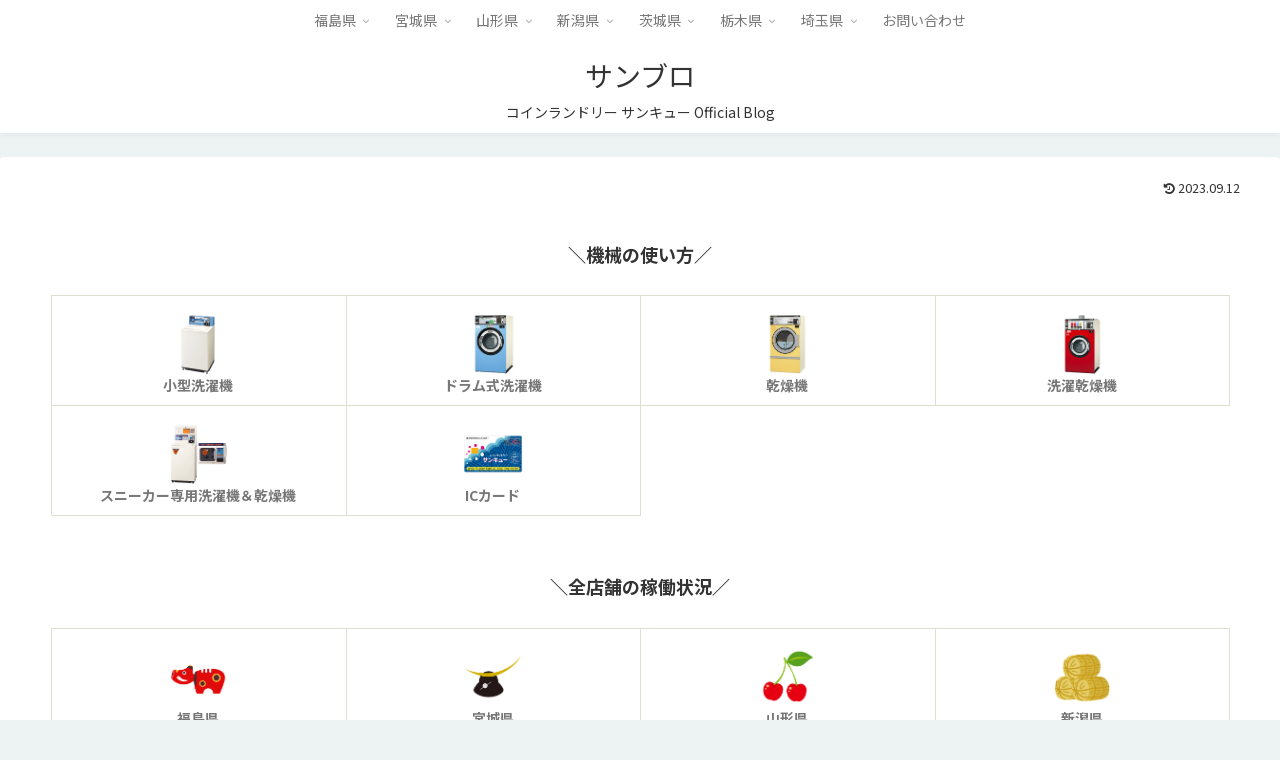

--- FILE ---
content_type: text/html; charset=UTF-8
request_url: https://laundry39.com/blog/
body_size: 26361
content:
<!doctype html>
<html lang="ja">

<head>
<meta charset="utf-8">
<meta http-equiv="X-UA-Compatible" content="IE=edge">
<meta name="viewport" content="width=device-width, initial-scale=1.0, viewport-fit=cover"/>
<meta name="referrer" content="no-referrer-when-downgrade"/>

      
<!-- Global site tag (gtag.js) - Google Analytics -->
<script async src="https://www.googletagmanager.com/gtag/js?id=UA-121645644-8"></script>
<script>
  window.dataLayer = window.dataLayer || [];
  function gtag(){dataLayer.push(arguments);}
  gtag('js', new Date());

  gtag('config', 'UA-121645644-8');
</script>
<!-- /Global site tag (gtag.js) - Google Analytics -->

      
  

  <!-- Other Analytics -->
<meta name="norton-safeweb-site-verification" content="tqx83jwslfg0gtp63xc4ntpclflmk-8116iuwqsaxe1o8flefqy8d9xwns6oz0cuvazgyphwusg6qomtr1ovv34xfj4la4j-gahbn2eldzq66wx2k3lz2sk15vcg25-p" />
<!-- /Other Analytics -->
<!-- preconnect dns-prefetch -->
<link rel="preconnect dns-prefetch" href="//www.googletagmanager.com">
<link rel="preconnect dns-prefetch" href="//www.google-analytics.com">
<link rel="preconnect dns-prefetch" href="//ajax.googleapis.com">
<link rel="preconnect dns-prefetch" href="//cdnjs.cloudflare.com">
<link rel="preconnect dns-prefetch" href="//pagead2.googlesyndication.com">
<link rel="preconnect dns-prefetch" href="//googleads.g.doubleclick.net">
<link rel="preconnect dns-prefetch" href="//tpc.googlesyndication.com">
<link rel="preconnect dns-prefetch" href="//ad.doubleclick.net">
<link rel="preconnect dns-prefetch" href="//www.gstatic.com">
<link rel="preconnect dns-prefetch" href="//cse.google.com">
<link rel="preconnect dns-prefetch" href="//fonts.gstatic.com">
<link rel="preconnect dns-prefetch" href="//fonts.googleapis.com">
<link rel="preconnect dns-prefetch" href="//cms.quantserve.com">
<link rel="preconnect dns-prefetch" href="//secure.gravatar.com">
<link rel="preconnect dns-prefetch" href="//cdn.syndication.twimg.com">
<link rel="preconnect dns-prefetch" href="//cdn.jsdelivr.net">
<link rel="preconnect dns-prefetch" href="//images-fe.ssl-images-amazon.com">
<link rel="preconnect dns-prefetch" href="//completion.amazon.com">
<link rel="preconnect dns-prefetch" href="//m.media-amazon.com">
<link rel="preconnect dns-prefetch" href="//i.moshimo.com">
<link rel="preconnect dns-prefetch" href="//aml.valuecommerce.com">
<link rel="preconnect dns-prefetch" href="//dalc.valuecommerce.com">
<link rel="preconnect dns-prefetch" href="//dalb.valuecommerce.com">

<!-- Preload -->
<link rel="preload" as="font" type="font/woff" href="https://laundry39.com/blog/wp-content/themes/cocoon-master/webfonts/icomoon/fonts/icomoon.woff" crossorigin>
<link rel="preload" as="font" type="font/woff2" href="https://laundry39.com/blog/wp-content/themes/cocoon-master/webfonts/fontawesome/fonts/fontawesome-webfont.woff2?v=4.7.0" crossorigin>

<title>サンブロ  |  コインランドリー サンキュー Official Blog</title>
<meta name='robots' content='max-image-preview:large' />

<!-- OGP -->
<meta property="og:type" content="article">
<meta property="og:description" content="コインランドリー サンキュー Official Blog">
<meta property="og:title" content="サンブロ">
<meta property="og:url" content="https://laundry39.com/blog/">
<meta property="og:image" content="https://laundry39.com/blog/wp-content/uploads/2021/03/ogp.png">
<meta property="og:site_name" content="サンブロ">
<meta property="og:locale" content="ja_JP">
<meta property="article:published_time" content="2021-02-05T11:33:44+09:00" />
<meta property="article:modified_time" content="2023-09-12T17:02:38+09:00" />
<!-- /OGP -->

<!-- Twitter Card -->
<meta name="twitter:card" content="summary_large_image">
<meta property="twitter:description" content="コインランドリー サンキュー Official Blog">
<meta property="twitter:title" content="サンブロ">
<meta property="twitter:url" content="https://laundry39.com/blog/">
<meta name="twitter:image" content="https://laundry39.com/blog/wp-content/uploads/2021/03/ogp.png">
<meta name="twitter:domain" content="laundry39.com">
<!-- /Twitter Card -->
<link rel='dns-prefetch' href='//ajax.googleapis.com' />
<link rel='dns-prefetch' href='//cdnjs.cloudflare.com' />
<link rel='dns-prefetch' href='//fonts.googleapis.com' />
<link rel='dns-prefetch' href='//s.w.org' />
<link rel="alternate" type="application/rss+xml" title="サンブロ &raquo; フィード" href="https://laundry39.com/blog/feed/" />
<link rel="alternate" type="application/rss+xml" title="サンブロ &raquo; コメントフィード" href="https://laundry39.com/blog/comments/feed/" />
<link rel='stylesheet' id='cocoon-style-css'  href='https://laundry39.com/blog/wp-content/themes/cocoon-master/style.css?ver=6.0.11&#038;fver=20220614115221' media='all' />
<link rel='stylesheet' id='cocoon-keyframes-css'  href='https://laundry39.com/blog/wp-content/themes/cocoon-master/keyframes.css?ver=6.0.11&#038;fver=20220614115221' media='all' />
<link rel='stylesheet' id='font-awesome-style-css'  href='https://laundry39.com/blog/wp-content/themes/cocoon-master/webfonts/fontawesome/css/font-awesome.min.css?ver=6.0.11&#038;fver=20220614115221' media='all' />
<link rel='stylesheet' id='icomoon-style-css'  href='https://laundry39.com/blog/wp-content/themes/cocoon-master/webfonts/icomoon/style.css?ver=6.0.11&#038;fver=20220614115221' media='all' />
<link rel='stylesheet' id='baguettebox-style-css'  href='https://laundry39.com/blog/wp-content/themes/cocoon-master/plugins/baguettebox/dist/baguetteBox.min.css?ver=6.0.11&#038;fver=20220614115221' media='all' />
<link rel='stylesheet' id='cocoon-skin-style-css'  href='https://laundry39.com/blog/wp-content/themes/cocoon-master/skins/skin-fuwari-omeshicha/style.css?ver=6.0.11&#038;fver=20220614115221' media='all' />
<style id='cocoon-skin-style-inline-css'>
#header-container,#header-container .navi,#navi .navi-in>.menu-header .sub-menu{background-color:#edf3f3}.header,.header .site-name-text,#navi .navi-in a,#navi .navi-in a:hover{color:#fff}.header{background-color:#fff}.header,.header .site-name-text{color:#333}#header-container .navi,#navi .navi-in>.menu-header .sub-menu{background-color:#fff}#navi .navi-in a,#navi .navi-in a:hover{color:#fff}#navi .navi-in a,#navi .navi-in a:hover{color:#777}#navi .navi-in a:hover{background-color:rgba(255,255,255,.2)}.appeal-content .appeal-button{background-color:#d33}.main{width:860px}.sidebar{width:376px}@media screen and (max-width:1280px){.wrap{width:auto}.main,.sidebar,.sidebar-left .main,.sidebar-left .sidebar{margin:0 .5%}.main{width:67.4%}.sidebar{padding:1.5%;width:30%}.entry-card-thumb{width:38%}.entry-card-content{margin-left:40%}}body::after{content:url(https://laundry39.com/blog/wp-content/themes/cocoon-master/lib/analytics/access.php?post_id=1219&post_type=page)!important;visibility:hidden;position:absolute;bottom:0;right:0;width:1px;height:1px;overflow:hidden;display:inline!important}.appeal{background-color:#fff}.toc-checkbox{display:none}.toc-content{visibility:hidden;height:0;opacity:.2;transition:all .5s ease-out}.toc-checkbox:checked~.toc-content{visibility:visible;padding-top:.6em;height:100%;opacity:1}.toc-title::after{content:'[開く]';margin-left:.5em;cursor:pointer;font-size:.8em}.toc-title:hover::after{text-decoration:underline}.toc-checkbox:checked+.toc-title::after{content:'[閉じる]'}#respond{display:none}#navi .navi-in>ul>li{width:auto}#navi .navi-in>ul>li>a{padding:0 1.4em}.entry-content>*,.demo .entry-content p{line-height:1.8}.entry-content>*,.article p,.demo .entry-content p,.article dl,.article ul,.article ol,.article blockquote,.article pre,.article table,.article .toc,.body .article,.body .column-wrap,.body .new-entry-cards,.body .popular-entry-cards,.body .navi-entry-cards,.body .box-menus,.body .ranking-item,.body .rss-entry-cards,.body .widget,.body .author-box,.body .blogcard-wrap,.body .login-user-only,.body .information-box,.body .question-box,.body .alert-box,.body .information,.body .question,.body .alert,.body .memo-box,.body .comment-box,.body .common-icon-box,.body .blank-box,.body .button-block,.body .micro-bottom,.body .caption-box,.body .tab-caption-box,.body .label-box,.body .toggle-wrap,.body .wp-block-image,.body .booklink-box,.body .kaerebalink-box,.body .tomarebalink-box,.body .product-item-box,.body .speech-wrap,.body .wp-block-categories,.body .wp-block-archives,.body .wp-block-archives-dropdown,.body .wp-block-calendar,.body .ad-area,.body .wp-block-gallery,.body .wp-block-audio,.body .wp-block-cover,.body .wp-block-file,.body .wp-block-media-text,.body .wp-block-video,.body .wp-block-buttons,.body .wp-block-columns,.body .wp-block-separator,.body .components-placeholder,.body .wp-block-search,.body .wp-block-social-links,.body .timeline-box,.body .blogcard-type,.body .btn-wrap,.body .btn-wrap a,.body .block-box,.body .wp-block-embed,.body .wp-block-group,.body .wp-block-table,.body .scrollable-table,.body .wp-block-separator,.body .wp-block,.body .video-container,.comment-area,.related-entries,.pager-post-navi,.comment-respond,.is-root-container>*,[data-type="core/freeform"]{margin-bottom:1.4em}.article h2,.article h3,.article h4,.article h5,.article h6{margin-bottom:1.26em}@media screen and (max-width:480px){.body,.menu-content{font-size:18px}}@media screen and (max-width:781px){.wp-block-column{margin-bottom:1.4em}}@media screen and (max-width:599px){.column-wrap>div{margin-bottom:1.4em}}.article h2,.article h3,.article h4,.article h5,.article h6{margin-top:1.87em}.article .micro-top{margin-bottom:.28em}.article .micro-bottom{margin-top:-1.26em}.article .micro-balloon{margin-bottom:.7em}.article .micro-bottom.micro-balloon{margin-top:-.98em}.blank-box.bb-key-color{border-color:#19448e}.iic-key-color li::before{color:#19448e}.blank-box.bb-tab.bb-key-color::before{background-color:#19448e}.tb-key-color .toggle-button{border:1px solid #19448e;background:#19448e;color:#fff}.tb-key-color .toggle-button::before{color:#ccc}.tb-key-color .toggle-checkbox:checked~.toggle-content{border-color:#19448e}.cb-key-color.caption-box{border-color:#19448e}.cb-key-color .caption-box-label{background-color:#19448e;color:#fff}.tcb-key-color .tab-caption-box-label{background-color:#19448e;color:#fff}.tcb-key-color .tab-caption-box-content{border-color:#19448e}.lb-key-color .label-box-content{border-color:#19448e}.mc-key-color{background-color:#19448e;color:#fff;border:0}.mc-key-color.micro-bottom::after{border-bottom-color:#19448e;border-top-color:transparent}.mc-key-color::before{border-top-color:transparent;border-bottom-color:transparent}.mc-key-color::after{border-top-color:#19448e}.btn-key-color,.btn-wrap.btn-wrap-key-color>a{background-color:#19448e}.has-text-color.has-key-color-color{color:#19448e}.has-background.has-key-color-background-color{background-color:#19448e}.body.article,body#tinymce.wp-editor{background-color:#fff}.body.article,.editor-post-title__block .editor-post-title__input,body#tinymce.wp-editor{color:#333}html .body .has-key-color-background-color{background-color:#19448e}html .body .has-key-color-color{color:#19448e}html .body .has-key-color-color .toggle-button::before{color:#19448e}html .body .has-key-color-border-color{border-color:#19448e}html .body .btn-wrap.has-key-color-background-color>a{background-color:#19448e}html .body .btn-wrap.has-key-color-color>a{color:#19448e}html .body .btn-wrap.has-key-color-border-color>a{border-color:#19448e}html .body .bb-tab.has-key-color-border-color .bb-label{background-color:#19448e}html .body .toggle-wrap.has-key-color-color .toggle-button,html .body .toggle-wrap.has-key-color-color .toggle-button:before{color:#19448e}html .body .toggle-wrap.has-key-color-border-color .toggle-button{background-color:#19448e}html .body .toggle-wrap.has-key-color-border-color .toggle-button,.toggle-wrap.has-key-color-border-color .toggle-content{border-color:#19448e}html .body .iconlist-box.has-key-color-icon-color li::before{color:#19448e}html .body .micro-balloon.has-key-color-color{color:#19448e}html .body .micro-balloon.has-key-color-background-color{background-color:#19448e;border-color:transparent}html .body .micro-balloon.has-key-color-background-color.micro-bottom::after{border-bottom-color:#19448e;border-top-color:transparent}html .body .micro-balloon.has-key-color-background-color::before{border-top-color:transparent;border-bottom-color:transparent}html .body .micro-balloon.has-key-color-background-color::after{border-top-color:#19448e}html .body .micro-balloon.has-border-color.has-key-color-border-color{border-color:#19448e}html .body .micro-balloon.micro-top.has-key-color-border-color::before{border-top-color:#19448e}html .body .micro-balloon.micro-bottom.has-key-color-border-color::before{border-bottom-color:#19448e}html .body .caption-box.has-key-color-border-color .box-label{background-color:#19448e}html .body .tab-caption-box.has-key-color-border-color .box-label{background-color:#19448e}html .body .tab-caption-box.has-key-color-border-color .box-content{border-color:#19448e}html .body .tab-caption-box.has-key-color-background-color .box-content{background-color:#19448e}html .body .label-box.has-key-color-border-color .box-content{border-color:#19448e}html .body .label-box.has-key-color-background-color .box-content{background-color:#19448e}html .body .speech-balloon.has-key-color-background-color{background-color:#19448e}html .body .speech-balloon.has-text-color.has-key-color-color{color:#19448e}html .body .speech-balloon.has-key-color-border-color{border-color:#19448e}html .body .sbp-l .speech-balloon.has-key-color-border-color::before{border-right-color:#19448e}html .body .sbp-r .speech-balloon.has-key-color-border-color::before{border-left-color:#19448e}html .body .sbp-l .speech-balloon.has-key-color-background-color::after{border-right-color:#19448e}html .body .sbp-r .speech-balloon.has-key-color-background-color::after{border-left-color:#19448e}html .body .sbs-line.sbp-r .speech-balloon.has-key-color-background-color{background-color:#19448e}html .body .sbs-line.sbp-r .speech-balloon.has-key-color-border-color{border-color:#19448e}html .body .speech-wraphtml .body .sbs-think .speech-balloon.has-key-color-border-color::before,html .body .speech-wrap.sbs-think .speech-balloon.has-key-color-border-color::after{border-color:#19448e}html .body .sbs-think .speech-balloon.has-key-color-background-color::before,html .body .sbs-think .speech-balloon.has-key-color-background-color::after{background-color:#19448e}html .body .sbs-think .speech-balloon.has-key-color-border-color::before{border-color:#19448e}html .body .timeline-box.has-key-color-point-color .timeline-item::before{background-color:#19448e}html .body .has-key-color-question-color .faq-question-label{color:#19448e}html .body .has-key-color-answer-color .faq-answer-label{color:#19448e}html .body .is-style-square.has-key-color-question-color .faq-question-label{color:#fff;background-color:#19448e}html .body .is-style-square.has-key-color-answer-color .faq-answer-label{color:#fff;background-color:#19448e}html .body .has-red-background-color{background-color:#e60033}html .body .has-red-color{color:#e60033}html .body .has-red-color .toggle-button::before{color:#e60033}html .body .has-red-border-color{border-color:#e60033}html .body .btn-wrap.has-red-background-color>a{background-color:#e60033}html .body .btn-wrap.has-red-color>a{color:#e60033}html .body .btn-wrap.has-red-border-color>a{border-color:#e60033}html .body .bb-tab.has-red-border-color .bb-label{background-color:#e60033}html .body .toggle-wrap.has-red-color .toggle-button,html .body .toggle-wrap.has-red-color .toggle-button:before{color:#e60033}html .body .toggle-wrap.has-red-border-color .toggle-button{background-color:#e60033}html .body .toggle-wrap.has-red-border-color .toggle-button,.toggle-wrap.has-red-border-color .toggle-content{border-color:#e60033}html .body .iconlist-box.has-red-icon-color li::before{color:#e60033}html .body .micro-balloon.has-red-color{color:#e60033}html .body .micro-balloon.has-red-background-color{background-color:#e60033;border-color:transparent}html .body .micro-balloon.has-red-background-color.micro-bottom::after{border-bottom-color:#e60033;border-top-color:transparent}html .body .micro-balloon.has-red-background-color::before{border-top-color:transparent;border-bottom-color:transparent}html .body .micro-balloon.has-red-background-color::after{border-top-color:#e60033}html .body .micro-balloon.has-border-color.has-red-border-color{border-color:#e60033}html .body .micro-balloon.micro-top.has-red-border-color::before{border-top-color:#e60033}html .body .micro-balloon.micro-bottom.has-red-border-color::before{border-bottom-color:#e60033}html .body .caption-box.has-red-border-color .box-label{background-color:#e60033}html .body .tab-caption-box.has-red-border-color .box-label{background-color:#e60033}html .body .tab-caption-box.has-red-border-color .box-content{border-color:#e60033}html .body .tab-caption-box.has-red-background-color .box-content{background-color:#e60033}html .body .label-box.has-red-border-color .box-content{border-color:#e60033}html .body .label-box.has-red-background-color .box-content{background-color:#e60033}html .body .speech-balloon.has-red-background-color{background-color:#e60033}html .body .speech-balloon.has-text-color.has-red-color{color:#e60033}html .body .speech-balloon.has-red-border-color{border-color:#e60033}html .body .sbp-l .speech-balloon.has-red-border-color::before{border-right-color:#e60033}html .body .sbp-r .speech-balloon.has-red-border-color::before{border-left-color:#e60033}html .body .sbp-l .speech-balloon.has-red-background-color::after{border-right-color:#e60033}html .body .sbp-r .speech-balloon.has-red-background-color::after{border-left-color:#e60033}html .body .sbs-line.sbp-r .speech-balloon.has-red-background-color{background-color:#e60033}html .body .sbs-line.sbp-r .speech-balloon.has-red-border-color{border-color:#e60033}html .body .speech-wraphtml .body .sbs-think .speech-balloon.has-red-border-color::before,html .body .speech-wrap.sbs-think .speech-balloon.has-red-border-color::after{border-color:#e60033}html .body .sbs-think .speech-balloon.has-red-background-color::before,html .body .sbs-think .speech-balloon.has-red-background-color::after{background-color:#e60033}html .body .sbs-think .speech-balloon.has-red-border-color::before{border-color:#e60033}html .body .timeline-box.has-red-point-color .timeline-item::before{background-color:#e60033}html .body .has-red-question-color .faq-question-label{color:#e60033}html .body .has-red-answer-color .faq-answer-label{color:#e60033}html .body .is-style-square.has-red-question-color .faq-question-label{color:#fff;background-color:#e60033}html .body .is-style-square.has-red-answer-color .faq-answer-label{color:#fff;background-color:#e60033}html .body .has-pink-background-color{background-color:#e95295}html .body .has-pink-color{color:#e95295}html .body .has-pink-color .toggle-button::before{color:#e95295}html .body .has-pink-border-color{border-color:#e95295}html .body .btn-wrap.has-pink-background-color>a{background-color:#e95295}html .body .btn-wrap.has-pink-color>a{color:#e95295}html .body .btn-wrap.has-pink-border-color>a{border-color:#e95295}html .body .bb-tab.has-pink-border-color .bb-label{background-color:#e95295}html .body .toggle-wrap.has-pink-color .toggle-button,html .body .toggle-wrap.has-pink-color .toggle-button:before{color:#e95295}html .body .toggle-wrap.has-pink-border-color .toggle-button{background-color:#e95295}html .body .toggle-wrap.has-pink-border-color .toggle-button,.toggle-wrap.has-pink-border-color .toggle-content{border-color:#e95295}html .body .iconlist-box.has-pink-icon-color li::before{color:#e95295}html .body .micro-balloon.has-pink-color{color:#e95295}html .body .micro-balloon.has-pink-background-color{background-color:#e95295;border-color:transparent}html .body .micro-balloon.has-pink-background-color.micro-bottom::after{border-bottom-color:#e95295;border-top-color:transparent}html .body .micro-balloon.has-pink-background-color::before{border-top-color:transparent;border-bottom-color:transparent}html .body .micro-balloon.has-pink-background-color::after{border-top-color:#e95295}html .body .micro-balloon.has-border-color.has-pink-border-color{border-color:#e95295}html .body .micro-balloon.micro-top.has-pink-border-color::before{border-top-color:#e95295}html .body .micro-balloon.micro-bottom.has-pink-border-color::before{border-bottom-color:#e95295}html .body .caption-box.has-pink-border-color .box-label{background-color:#e95295}html .body .tab-caption-box.has-pink-border-color .box-label{background-color:#e95295}html .body .tab-caption-box.has-pink-border-color .box-content{border-color:#e95295}html .body .tab-caption-box.has-pink-background-color .box-content{background-color:#e95295}html .body .label-box.has-pink-border-color .box-content{border-color:#e95295}html .body .label-box.has-pink-background-color .box-content{background-color:#e95295}html .body .speech-balloon.has-pink-background-color{background-color:#e95295}html .body .speech-balloon.has-text-color.has-pink-color{color:#e95295}html .body .speech-balloon.has-pink-border-color{border-color:#e95295}html .body .sbp-l .speech-balloon.has-pink-border-color::before{border-right-color:#e95295}html .body .sbp-r .speech-balloon.has-pink-border-color::before{border-left-color:#e95295}html .body .sbp-l .speech-balloon.has-pink-background-color::after{border-right-color:#e95295}html .body .sbp-r .speech-balloon.has-pink-background-color::after{border-left-color:#e95295}html .body .sbs-line.sbp-r .speech-balloon.has-pink-background-color{background-color:#e95295}html .body .sbs-line.sbp-r .speech-balloon.has-pink-border-color{border-color:#e95295}html .body .speech-wraphtml .body .sbs-think .speech-balloon.has-pink-border-color::before,html .body .speech-wrap.sbs-think .speech-balloon.has-pink-border-color::after{border-color:#e95295}html .body .sbs-think .speech-balloon.has-pink-background-color::before,html .body .sbs-think .speech-balloon.has-pink-background-color::after{background-color:#e95295}html .body .sbs-think .speech-balloon.has-pink-border-color::before{border-color:#e95295}html .body .timeline-box.has-pink-point-color .timeline-item::before{background-color:#e95295}html .body .has-pink-question-color .faq-question-label{color:#e95295}html .body .has-pink-answer-color .faq-answer-label{color:#e95295}html .body .is-style-square.has-pink-question-color .faq-question-label{color:#fff;background-color:#e95295}html .body .is-style-square.has-pink-answer-color .faq-answer-label{color:#fff;background-color:#e95295}html .body .has-purple-background-color{background-color:#884898}html .body .has-purple-color{color:#884898}html .body .has-purple-color .toggle-button::before{color:#884898}html .body .has-purple-border-color{border-color:#884898}html .body .btn-wrap.has-purple-background-color>a{background-color:#884898}html .body .btn-wrap.has-purple-color>a{color:#884898}html .body .btn-wrap.has-purple-border-color>a{border-color:#884898}html .body .bb-tab.has-purple-border-color .bb-label{background-color:#884898}html .body .toggle-wrap.has-purple-color .toggle-button,html .body .toggle-wrap.has-purple-color .toggle-button:before{color:#884898}html .body .toggle-wrap.has-purple-border-color .toggle-button{background-color:#884898}html .body .toggle-wrap.has-purple-border-color .toggle-button,.toggle-wrap.has-purple-border-color .toggle-content{border-color:#884898}html .body .iconlist-box.has-purple-icon-color li::before{color:#884898}html .body .micro-balloon.has-purple-color{color:#884898}html .body .micro-balloon.has-purple-background-color{background-color:#884898;border-color:transparent}html .body .micro-balloon.has-purple-background-color.micro-bottom::after{border-bottom-color:#884898;border-top-color:transparent}html .body .micro-balloon.has-purple-background-color::before{border-top-color:transparent;border-bottom-color:transparent}html .body .micro-balloon.has-purple-background-color::after{border-top-color:#884898}html .body .micro-balloon.has-border-color.has-purple-border-color{border-color:#884898}html .body .micro-balloon.micro-top.has-purple-border-color::before{border-top-color:#884898}html .body .micro-balloon.micro-bottom.has-purple-border-color::before{border-bottom-color:#884898}html .body .caption-box.has-purple-border-color .box-label{background-color:#884898}html .body .tab-caption-box.has-purple-border-color .box-label{background-color:#884898}html .body .tab-caption-box.has-purple-border-color .box-content{border-color:#884898}html .body .tab-caption-box.has-purple-background-color .box-content{background-color:#884898}html .body .label-box.has-purple-border-color .box-content{border-color:#884898}html .body .label-box.has-purple-background-color .box-content{background-color:#884898}html .body .speech-balloon.has-purple-background-color{background-color:#884898}html .body .speech-balloon.has-text-color.has-purple-color{color:#884898}html .body .speech-balloon.has-purple-border-color{border-color:#884898}html .body .sbp-l .speech-balloon.has-purple-border-color::before{border-right-color:#884898}html .body .sbp-r .speech-balloon.has-purple-border-color::before{border-left-color:#884898}html .body .sbp-l .speech-balloon.has-purple-background-color::after{border-right-color:#884898}html .body .sbp-r .speech-balloon.has-purple-background-color::after{border-left-color:#884898}html .body .sbs-line.sbp-r .speech-balloon.has-purple-background-color{background-color:#884898}html .body .sbs-line.sbp-r .speech-balloon.has-purple-border-color{border-color:#884898}html .body .speech-wraphtml .body .sbs-think .speech-balloon.has-purple-border-color::before,html .body .speech-wrap.sbs-think .speech-balloon.has-purple-border-color::after{border-color:#884898}html .body .sbs-think .speech-balloon.has-purple-background-color::before,html .body .sbs-think .speech-balloon.has-purple-background-color::after{background-color:#884898}html .body .sbs-think .speech-balloon.has-purple-border-color::before{border-color:#884898}html .body .timeline-box.has-purple-point-color .timeline-item::before{background-color:#884898}html .body .has-purple-question-color .faq-question-label{color:#884898}html .body .has-purple-answer-color .faq-answer-label{color:#884898}html .body .is-style-square.has-purple-question-color .faq-question-label{color:#fff;background-color:#884898}html .body .is-style-square.has-purple-answer-color .faq-answer-label{color:#fff;background-color:#884898}html .body .has-deep-background-color{background-color:#55295b}html .body .has-deep-color{color:#55295b}html .body .has-deep-color .toggle-button::before{color:#55295b}html .body .has-deep-border-color{border-color:#55295b}html .body .btn-wrap.has-deep-background-color>a{background-color:#55295b}html .body .btn-wrap.has-deep-color>a{color:#55295b}html .body .btn-wrap.has-deep-border-color>a{border-color:#55295b}html .body .bb-tab.has-deep-border-color .bb-label{background-color:#55295b}html .body .toggle-wrap.has-deep-color .toggle-button,html .body .toggle-wrap.has-deep-color .toggle-button:before{color:#55295b}html .body .toggle-wrap.has-deep-border-color .toggle-button{background-color:#55295b}html .body .toggle-wrap.has-deep-border-color .toggle-button,.toggle-wrap.has-deep-border-color .toggle-content{border-color:#55295b}html .body .iconlist-box.has-deep-icon-color li::before{color:#55295b}html .body .micro-balloon.has-deep-color{color:#55295b}html .body .micro-balloon.has-deep-background-color{background-color:#55295b;border-color:transparent}html .body .micro-balloon.has-deep-background-color.micro-bottom::after{border-bottom-color:#55295b;border-top-color:transparent}html .body .micro-balloon.has-deep-background-color::before{border-top-color:transparent;border-bottom-color:transparent}html .body .micro-balloon.has-deep-background-color::after{border-top-color:#55295b}html .body .micro-balloon.has-border-color.has-deep-border-color{border-color:#55295b}html .body .micro-balloon.micro-top.has-deep-border-color::before{border-top-color:#55295b}html .body .micro-balloon.micro-bottom.has-deep-border-color::before{border-bottom-color:#55295b}html .body .caption-box.has-deep-border-color .box-label{background-color:#55295b}html .body .tab-caption-box.has-deep-border-color .box-label{background-color:#55295b}html .body .tab-caption-box.has-deep-border-color .box-content{border-color:#55295b}html .body .tab-caption-box.has-deep-background-color .box-content{background-color:#55295b}html .body .label-box.has-deep-border-color .box-content{border-color:#55295b}html .body .label-box.has-deep-background-color .box-content{background-color:#55295b}html .body .speech-balloon.has-deep-background-color{background-color:#55295b}html .body .speech-balloon.has-text-color.has-deep-color{color:#55295b}html .body .speech-balloon.has-deep-border-color{border-color:#55295b}html .body .sbp-l .speech-balloon.has-deep-border-color::before{border-right-color:#55295b}html .body .sbp-r .speech-balloon.has-deep-border-color::before{border-left-color:#55295b}html .body .sbp-l .speech-balloon.has-deep-background-color::after{border-right-color:#55295b}html .body .sbp-r .speech-balloon.has-deep-background-color::after{border-left-color:#55295b}html .body .sbs-line.sbp-r .speech-balloon.has-deep-background-color{background-color:#55295b}html .body .sbs-line.sbp-r .speech-balloon.has-deep-border-color{border-color:#55295b}html .body .speech-wraphtml .body .sbs-think .speech-balloon.has-deep-border-color::before,html .body .speech-wrap.sbs-think .speech-balloon.has-deep-border-color::after{border-color:#55295b}html .body .sbs-think .speech-balloon.has-deep-background-color::before,html .body .sbs-think .speech-balloon.has-deep-background-color::after{background-color:#55295b}html .body .sbs-think .speech-balloon.has-deep-border-color::before{border-color:#55295b}html .body .timeline-box.has-deep-point-color .timeline-item::before{background-color:#55295b}html .body .has-deep-question-color .faq-question-label{color:#55295b}html .body .has-deep-answer-color .faq-answer-label{color:#55295b}html .body .is-style-square.has-deep-question-color .faq-question-label{color:#fff;background-color:#55295b}html .body .is-style-square.has-deep-answer-color .faq-answer-label{color:#fff;background-color:#55295b}html .body .has-indigo-background-color{background-color:#1e50a2}html .body .has-indigo-color{color:#1e50a2}html .body .has-indigo-color .toggle-button::before{color:#1e50a2}html .body .has-indigo-border-color{border-color:#1e50a2}html .body .btn-wrap.has-indigo-background-color>a{background-color:#1e50a2}html .body .btn-wrap.has-indigo-color>a{color:#1e50a2}html .body .btn-wrap.has-indigo-border-color>a{border-color:#1e50a2}html .body .bb-tab.has-indigo-border-color .bb-label{background-color:#1e50a2}html .body .toggle-wrap.has-indigo-color .toggle-button,html .body .toggle-wrap.has-indigo-color .toggle-button:before{color:#1e50a2}html .body .toggle-wrap.has-indigo-border-color .toggle-button{background-color:#1e50a2}html .body .toggle-wrap.has-indigo-border-color .toggle-button,.toggle-wrap.has-indigo-border-color .toggle-content{border-color:#1e50a2}html .body .iconlist-box.has-indigo-icon-color li::before{color:#1e50a2}html .body .micro-balloon.has-indigo-color{color:#1e50a2}html .body .micro-balloon.has-indigo-background-color{background-color:#1e50a2;border-color:transparent}html .body .micro-balloon.has-indigo-background-color.micro-bottom::after{border-bottom-color:#1e50a2;border-top-color:transparent}html .body .micro-balloon.has-indigo-background-color::before{border-top-color:transparent;border-bottom-color:transparent}html .body .micro-balloon.has-indigo-background-color::after{border-top-color:#1e50a2}html .body .micro-balloon.has-border-color.has-indigo-border-color{border-color:#1e50a2}html .body .micro-balloon.micro-top.has-indigo-border-color::before{border-top-color:#1e50a2}html .body .micro-balloon.micro-bottom.has-indigo-border-color::before{border-bottom-color:#1e50a2}html .body .caption-box.has-indigo-border-color .box-label{background-color:#1e50a2}html .body .tab-caption-box.has-indigo-border-color .box-label{background-color:#1e50a2}html .body .tab-caption-box.has-indigo-border-color .box-content{border-color:#1e50a2}html .body .tab-caption-box.has-indigo-background-color .box-content{background-color:#1e50a2}html .body .label-box.has-indigo-border-color .box-content{border-color:#1e50a2}html .body .label-box.has-indigo-background-color .box-content{background-color:#1e50a2}html .body .speech-balloon.has-indigo-background-color{background-color:#1e50a2}html .body .speech-balloon.has-text-color.has-indigo-color{color:#1e50a2}html .body .speech-balloon.has-indigo-border-color{border-color:#1e50a2}html .body .sbp-l .speech-balloon.has-indigo-border-color::before{border-right-color:#1e50a2}html .body .sbp-r .speech-balloon.has-indigo-border-color::before{border-left-color:#1e50a2}html .body .sbp-l .speech-balloon.has-indigo-background-color::after{border-right-color:#1e50a2}html .body .sbp-r .speech-balloon.has-indigo-background-color::after{border-left-color:#1e50a2}html .body .sbs-line.sbp-r .speech-balloon.has-indigo-background-color{background-color:#1e50a2}html .body .sbs-line.sbp-r .speech-balloon.has-indigo-border-color{border-color:#1e50a2}html .body .speech-wraphtml .body .sbs-think .speech-balloon.has-indigo-border-color::before,html .body .speech-wrap.sbs-think .speech-balloon.has-indigo-border-color::after{border-color:#1e50a2}html .body .sbs-think .speech-balloon.has-indigo-background-color::before,html .body .sbs-think .speech-balloon.has-indigo-background-color::after{background-color:#1e50a2}html .body .sbs-think .speech-balloon.has-indigo-border-color::before{border-color:#1e50a2}html .body .timeline-box.has-indigo-point-color .timeline-item::before{background-color:#1e50a2}html .body .has-indigo-question-color .faq-question-label{color:#1e50a2}html .body .has-indigo-answer-color .faq-answer-label{color:#1e50a2}html .body .is-style-square.has-indigo-question-color .faq-question-label{color:#fff;background-color:#1e50a2}html .body .is-style-square.has-indigo-answer-color .faq-answer-label{color:#fff;background-color:#1e50a2}html .body .has-blue-background-color{background-color:#0095d9}html .body .has-blue-color{color:#0095d9}html .body .has-blue-color .toggle-button::before{color:#0095d9}html .body .has-blue-border-color{border-color:#0095d9}html .body .btn-wrap.has-blue-background-color>a{background-color:#0095d9}html .body .btn-wrap.has-blue-color>a{color:#0095d9}html .body .btn-wrap.has-blue-border-color>a{border-color:#0095d9}html .body .bb-tab.has-blue-border-color .bb-label{background-color:#0095d9}html .body .toggle-wrap.has-blue-color .toggle-button,html .body .toggle-wrap.has-blue-color .toggle-button:before{color:#0095d9}html .body .toggle-wrap.has-blue-border-color .toggle-button{background-color:#0095d9}html .body .toggle-wrap.has-blue-border-color .toggle-button,.toggle-wrap.has-blue-border-color .toggle-content{border-color:#0095d9}html .body .iconlist-box.has-blue-icon-color li::before{color:#0095d9}html .body .micro-balloon.has-blue-color{color:#0095d9}html .body .micro-balloon.has-blue-background-color{background-color:#0095d9;border-color:transparent}html .body .micro-balloon.has-blue-background-color.micro-bottom::after{border-bottom-color:#0095d9;border-top-color:transparent}html .body .micro-balloon.has-blue-background-color::before{border-top-color:transparent;border-bottom-color:transparent}html .body .micro-balloon.has-blue-background-color::after{border-top-color:#0095d9}html .body .micro-balloon.has-border-color.has-blue-border-color{border-color:#0095d9}html .body .micro-balloon.micro-top.has-blue-border-color::before{border-top-color:#0095d9}html .body .micro-balloon.micro-bottom.has-blue-border-color::before{border-bottom-color:#0095d9}html .body .caption-box.has-blue-border-color .box-label{background-color:#0095d9}html .body .tab-caption-box.has-blue-border-color .box-label{background-color:#0095d9}html .body .tab-caption-box.has-blue-border-color .box-content{border-color:#0095d9}html .body .tab-caption-box.has-blue-background-color .box-content{background-color:#0095d9}html .body .label-box.has-blue-border-color .box-content{border-color:#0095d9}html .body .label-box.has-blue-background-color .box-content{background-color:#0095d9}html .body .speech-balloon.has-blue-background-color{background-color:#0095d9}html .body .speech-balloon.has-text-color.has-blue-color{color:#0095d9}html .body .speech-balloon.has-blue-border-color{border-color:#0095d9}html .body .sbp-l .speech-balloon.has-blue-border-color::before{border-right-color:#0095d9}html .body .sbp-r .speech-balloon.has-blue-border-color::before{border-left-color:#0095d9}html .body .sbp-l .speech-balloon.has-blue-background-color::after{border-right-color:#0095d9}html .body .sbp-r .speech-balloon.has-blue-background-color::after{border-left-color:#0095d9}html .body .sbs-line.sbp-r .speech-balloon.has-blue-background-color{background-color:#0095d9}html .body .sbs-line.sbp-r .speech-balloon.has-blue-border-color{border-color:#0095d9}html .body .speech-wraphtml .body .sbs-think .speech-balloon.has-blue-border-color::before,html .body .speech-wrap.sbs-think .speech-balloon.has-blue-border-color::after{border-color:#0095d9}html .body .sbs-think .speech-balloon.has-blue-background-color::before,html .body .sbs-think .speech-balloon.has-blue-background-color::after{background-color:#0095d9}html .body .sbs-think .speech-balloon.has-blue-border-color::before{border-color:#0095d9}html .body .timeline-box.has-blue-point-color .timeline-item::before{background-color:#0095d9}html .body .has-blue-question-color .faq-question-label{color:#0095d9}html .body .has-blue-answer-color .faq-answer-label{color:#0095d9}html .body .is-style-square.has-blue-question-color .faq-question-label{color:#fff;background-color:#0095d9}html .body .is-style-square.has-blue-answer-color .faq-answer-label{color:#fff;background-color:#0095d9}html .body .has-light-blue-background-color{background-color:#2ca9e1}html .body .has-light-blue-color{color:#2ca9e1}html .body .has-light-blue-color .toggle-button::before{color:#2ca9e1}html .body .has-light-blue-border-color{border-color:#2ca9e1}html .body .btn-wrap.has-light-blue-background-color>a{background-color:#2ca9e1}html .body .btn-wrap.has-light-blue-color>a{color:#2ca9e1}html .body .btn-wrap.has-light-blue-border-color>a{border-color:#2ca9e1}html .body .bb-tab.has-light-blue-border-color .bb-label{background-color:#2ca9e1}html .body .toggle-wrap.has-light-blue-color .toggle-button,html .body .toggle-wrap.has-light-blue-color .toggle-button:before{color:#2ca9e1}html .body .toggle-wrap.has-light-blue-border-color .toggle-button{background-color:#2ca9e1}html .body .toggle-wrap.has-light-blue-border-color .toggle-button,.toggle-wrap.has-light-blue-border-color .toggle-content{border-color:#2ca9e1}html .body .iconlist-box.has-light-blue-icon-color li::before{color:#2ca9e1}html .body .micro-balloon.has-light-blue-color{color:#2ca9e1}html .body .micro-balloon.has-light-blue-background-color{background-color:#2ca9e1;border-color:transparent}html .body .micro-balloon.has-light-blue-background-color.micro-bottom::after{border-bottom-color:#2ca9e1;border-top-color:transparent}html .body .micro-balloon.has-light-blue-background-color::before{border-top-color:transparent;border-bottom-color:transparent}html .body .micro-balloon.has-light-blue-background-color::after{border-top-color:#2ca9e1}html .body .micro-balloon.has-border-color.has-light-blue-border-color{border-color:#2ca9e1}html .body .micro-balloon.micro-top.has-light-blue-border-color::before{border-top-color:#2ca9e1}html .body .micro-balloon.micro-bottom.has-light-blue-border-color::before{border-bottom-color:#2ca9e1}html .body .caption-box.has-light-blue-border-color .box-label{background-color:#2ca9e1}html .body .tab-caption-box.has-light-blue-border-color .box-label{background-color:#2ca9e1}html .body .tab-caption-box.has-light-blue-border-color .box-content{border-color:#2ca9e1}html .body .tab-caption-box.has-light-blue-background-color .box-content{background-color:#2ca9e1}html .body .label-box.has-light-blue-border-color .box-content{border-color:#2ca9e1}html .body .label-box.has-light-blue-background-color .box-content{background-color:#2ca9e1}html .body .speech-balloon.has-light-blue-background-color{background-color:#2ca9e1}html .body .speech-balloon.has-text-color.has-light-blue-color{color:#2ca9e1}html .body .speech-balloon.has-light-blue-border-color{border-color:#2ca9e1}html .body .sbp-l .speech-balloon.has-light-blue-border-color::before{border-right-color:#2ca9e1}html .body .sbp-r .speech-balloon.has-light-blue-border-color::before{border-left-color:#2ca9e1}html .body .sbp-l .speech-balloon.has-light-blue-background-color::after{border-right-color:#2ca9e1}html .body .sbp-r .speech-balloon.has-light-blue-background-color::after{border-left-color:#2ca9e1}html .body .sbs-line.sbp-r .speech-balloon.has-light-blue-background-color{background-color:#2ca9e1}html .body .sbs-line.sbp-r .speech-balloon.has-light-blue-border-color{border-color:#2ca9e1}html .body .speech-wraphtml .body .sbs-think .speech-balloon.has-light-blue-border-color::before,html .body .speech-wrap.sbs-think .speech-balloon.has-light-blue-border-color::after{border-color:#2ca9e1}html .body .sbs-think .speech-balloon.has-light-blue-background-color::before,html .body .sbs-think .speech-balloon.has-light-blue-background-color::after{background-color:#2ca9e1}html .body .sbs-think .speech-balloon.has-light-blue-border-color::before{border-color:#2ca9e1}html .body .timeline-box.has-light-blue-point-color .timeline-item::before{background-color:#2ca9e1}html .body .has-light-blue-question-color .faq-question-label{color:#2ca9e1}html .body .has-light-blue-answer-color .faq-answer-label{color:#2ca9e1}html .body .is-style-square.has-light-blue-question-color .faq-question-label{color:#fff;background-color:#2ca9e1}html .body .is-style-square.has-light-blue-answer-color .faq-answer-label{color:#fff;background-color:#2ca9e1}html .body .has-cyan-background-color{background-color:#00a3af}html .body .has-cyan-color{color:#00a3af}html .body .has-cyan-color .toggle-button::before{color:#00a3af}html .body .has-cyan-border-color{border-color:#00a3af}html .body .btn-wrap.has-cyan-background-color>a{background-color:#00a3af}html .body .btn-wrap.has-cyan-color>a{color:#00a3af}html .body .btn-wrap.has-cyan-border-color>a{border-color:#00a3af}html .body .bb-tab.has-cyan-border-color .bb-label{background-color:#00a3af}html .body .toggle-wrap.has-cyan-color .toggle-button,html .body .toggle-wrap.has-cyan-color .toggle-button:before{color:#00a3af}html .body .toggle-wrap.has-cyan-border-color .toggle-button{background-color:#00a3af}html .body .toggle-wrap.has-cyan-border-color .toggle-button,.toggle-wrap.has-cyan-border-color .toggle-content{border-color:#00a3af}html .body .iconlist-box.has-cyan-icon-color li::before{color:#00a3af}html .body .micro-balloon.has-cyan-color{color:#00a3af}html .body .micro-balloon.has-cyan-background-color{background-color:#00a3af;border-color:transparent}html .body .micro-balloon.has-cyan-background-color.micro-bottom::after{border-bottom-color:#00a3af;border-top-color:transparent}html .body .micro-balloon.has-cyan-background-color::before{border-top-color:transparent;border-bottom-color:transparent}html .body .micro-balloon.has-cyan-background-color::after{border-top-color:#00a3af}html .body .micro-balloon.has-border-color.has-cyan-border-color{border-color:#00a3af}html .body .micro-balloon.micro-top.has-cyan-border-color::before{border-top-color:#00a3af}html .body .micro-balloon.micro-bottom.has-cyan-border-color::before{border-bottom-color:#00a3af}html .body .caption-box.has-cyan-border-color .box-label{background-color:#00a3af}html .body .tab-caption-box.has-cyan-border-color .box-label{background-color:#00a3af}html .body .tab-caption-box.has-cyan-border-color .box-content{border-color:#00a3af}html .body .tab-caption-box.has-cyan-background-color .box-content{background-color:#00a3af}html .body .label-box.has-cyan-border-color .box-content{border-color:#00a3af}html .body .label-box.has-cyan-background-color .box-content{background-color:#00a3af}html .body .speech-balloon.has-cyan-background-color{background-color:#00a3af}html .body .speech-balloon.has-text-color.has-cyan-color{color:#00a3af}html .body .speech-balloon.has-cyan-border-color{border-color:#00a3af}html .body .sbp-l .speech-balloon.has-cyan-border-color::before{border-right-color:#00a3af}html .body .sbp-r .speech-balloon.has-cyan-border-color::before{border-left-color:#00a3af}html .body .sbp-l .speech-balloon.has-cyan-background-color::after{border-right-color:#00a3af}html .body .sbp-r .speech-balloon.has-cyan-background-color::after{border-left-color:#00a3af}html .body .sbs-line.sbp-r .speech-balloon.has-cyan-background-color{background-color:#00a3af}html .body .sbs-line.sbp-r .speech-balloon.has-cyan-border-color{border-color:#00a3af}html .body .speech-wraphtml .body .sbs-think .speech-balloon.has-cyan-border-color::before,html .body .speech-wrap.sbs-think .speech-balloon.has-cyan-border-color::after{border-color:#00a3af}html .body .sbs-think .speech-balloon.has-cyan-background-color::before,html .body .sbs-think .speech-balloon.has-cyan-background-color::after{background-color:#00a3af}html .body .sbs-think .speech-balloon.has-cyan-border-color::before{border-color:#00a3af}html .body .timeline-box.has-cyan-point-color .timeline-item::before{background-color:#00a3af}html .body .has-cyan-question-color .faq-question-label{color:#00a3af}html .body .has-cyan-answer-color .faq-answer-label{color:#00a3af}html .body .is-style-square.has-cyan-question-color .faq-question-label{color:#fff;background-color:#00a3af}html .body .is-style-square.has-cyan-answer-color .faq-answer-label{color:#fff;background-color:#00a3af}html .body .has-teal-background-color{background-color:#007b43}html .body .has-teal-color{color:#007b43}html .body .has-teal-color .toggle-button::before{color:#007b43}html .body .has-teal-border-color{border-color:#007b43}html .body .btn-wrap.has-teal-background-color>a{background-color:#007b43}html .body .btn-wrap.has-teal-color>a{color:#007b43}html .body .btn-wrap.has-teal-border-color>a{border-color:#007b43}html .body .bb-tab.has-teal-border-color .bb-label{background-color:#007b43}html .body .toggle-wrap.has-teal-color .toggle-button,html .body .toggle-wrap.has-teal-color .toggle-button:before{color:#007b43}html .body .toggle-wrap.has-teal-border-color .toggle-button{background-color:#007b43}html .body .toggle-wrap.has-teal-border-color .toggle-button,.toggle-wrap.has-teal-border-color .toggle-content{border-color:#007b43}html .body .iconlist-box.has-teal-icon-color li::before{color:#007b43}html .body .micro-balloon.has-teal-color{color:#007b43}html .body .micro-balloon.has-teal-background-color{background-color:#007b43;border-color:transparent}html .body .micro-balloon.has-teal-background-color.micro-bottom::after{border-bottom-color:#007b43;border-top-color:transparent}html .body .micro-balloon.has-teal-background-color::before{border-top-color:transparent;border-bottom-color:transparent}html .body .micro-balloon.has-teal-background-color::after{border-top-color:#007b43}html .body .micro-balloon.has-border-color.has-teal-border-color{border-color:#007b43}html .body .micro-balloon.micro-top.has-teal-border-color::before{border-top-color:#007b43}html .body .micro-balloon.micro-bottom.has-teal-border-color::before{border-bottom-color:#007b43}html .body .caption-box.has-teal-border-color .box-label{background-color:#007b43}html .body .tab-caption-box.has-teal-border-color .box-label{background-color:#007b43}html .body .tab-caption-box.has-teal-border-color .box-content{border-color:#007b43}html .body .tab-caption-box.has-teal-background-color .box-content{background-color:#007b43}html .body .label-box.has-teal-border-color .box-content{border-color:#007b43}html .body .label-box.has-teal-background-color .box-content{background-color:#007b43}html .body .speech-balloon.has-teal-background-color{background-color:#007b43}html .body .speech-balloon.has-text-color.has-teal-color{color:#007b43}html .body .speech-balloon.has-teal-border-color{border-color:#007b43}html .body .sbp-l .speech-balloon.has-teal-border-color::before{border-right-color:#007b43}html .body .sbp-r .speech-balloon.has-teal-border-color::before{border-left-color:#007b43}html .body .sbp-l .speech-balloon.has-teal-background-color::after{border-right-color:#007b43}html .body .sbp-r .speech-balloon.has-teal-background-color::after{border-left-color:#007b43}html .body .sbs-line.sbp-r .speech-balloon.has-teal-background-color{background-color:#007b43}html .body .sbs-line.sbp-r .speech-balloon.has-teal-border-color{border-color:#007b43}html .body .speech-wraphtml .body .sbs-think .speech-balloon.has-teal-border-color::before,html .body .speech-wrap.sbs-think .speech-balloon.has-teal-border-color::after{border-color:#007b43}html .body .sbs-think .speech-balloon.has-teal-background-color::before,html .body .sbs-think .speech-balloon.has-teal-background-color::after{background-color:#007b43}html .body .sbs-think .speech-balloon.has-teal-border-color::before{border-color:#007b43}html .body .timeline-box.has-teal-point-color .timeline-item::before{background-color:#007b43}html .body .has-teal-question-color .faq-question-label{color:#007b43}html .body .has-teal-answer-color .faq-answer-label{color:#007b43}html .body .is-style-square.has-teal-question-color .faq-question-label{color:#fff;background-color:#007b43}html .body .is-style-square.has-teal-answer-color .faq-answer-label{color:#fff;background-color:#007b43}html .body .has-green-background-color{background-color:#3eb370}html .body .has-green-color{color:#3eb370}html .body .has-green-color .toggle-button::before{color:#3eb370}html .body .has-green-border-color{border-color:#3eb370}html .body .btn-wrap.has-green-background-color>a{background-color:#3eb370}html .body .btn-wrap.has-green-color>a{color:#3eb370}html .body .btn-wrap.has-green-border-color>a{border-color:#3eb370}html .body .bb-tab.has-green-border-color .bb-label{background-color:#3eb370}html .body .toggle-wrap.has-green-color .toggle-button,html .body .toggle-wrap.has-green-color .toggle-button:before{color:#3eb370}html .body .toggle-wrap.has-green-border-color .toggle-button{background-color:#3eb370}html .body .toggle-wrap.has-green-border-color .toggle-button,.toggle-wrap.has-green-border-color .toggle-content{border-color:#3eb370}html .body .iconlist-box.has-green-icon-color li::before{color:#3eb370}html .body .micro-balloon.has-green-color{color:#3eb370}html .body .micro-balloon.has-green-background-color{background-color:#3eb370;border-color:transparent}html .body .micro-balloon.has-green-background-color.micro-bottom::after{border-bottom-color:#3eb370;border-top-color:transparent}html .body .micro-balloon.has-green-background-color::before{border-top-color:transparent;border-bottom-color:transparent}html .body .micro-balloon.has-green-background-color::after{border-top-color:#3eb370}html .body .micro-balloon.has-border-color.has-green-border-color{border-color:#3eb370}html .body .micro-balloon.micro-top.has-green-border-color::before{border-top-color:#3eb370}html .body .micro-balloon.micro-bottom.has-green-border-color::before{border-bottom-color:#3eb370}html .body .caption-box.has-green-border-color .box-label{background-color:#3eb370}html .body .tab-caption-box.has-green-border-color .box-label{background-color:#3eb370}html .body .tab-caption-box.has-green-border-color .box-content{border-color:#3eb370}html .body .tab-caption-box.has-green-background-color .box-content{background-color:#3eb370}html .body .label-box.has-green-border-color .box-content{border-color:#3eb370}html .body .label-box.has-green-background-color .box-content{background-color:#3eb370}html .body .speech-balloon.has-green-background-color{background-color:#3eb370}html .body .speech-balloon.has-text-color.has-green-color{color:#3eb370}html .body .speech-balloon.has-green-border-color{border-color:#3eb370}html .body .sbp-l .speech-balloon.has-green-border-color::before{border-right-color:#3eb370}html .body .sbp-r .speech-balloon.has-green-border-color::before{border-left-color:#3eb370}html .body .sbp-l .speech-balloon.has-green-background-color::after{border-right-color:#3eb370}html .body .sbp-r .speech-balloon.has-green-background-color::after{border-left-color:#3eb370}html .body .sbs-line.sbp-r .speech-balloon.has-green-background-color{background-color:#3eb370}html .body .sbs-line.sbp-r .speech-balloon.has-green-border-color{border-color:#3eb370}html .body .speech-wraphtml .body .sbs-think .speech-balloon.has-green-border-color::before,html .body .speech-wrap.sbs-think .speech-balloon.has-green-border-color::after{border-color:#3eb370}html .body .sbs-think .speech-balloon.has-green-background-color::before,html .body .sbs-think .speech-balloon.has-green-background-color::after{background-color:#3eb370}html .body .sbs-think .speech-balloon.has-green-border-color::before{border-color:#3eb370}html .body .timeline-box.has-green-point-color .timeline-item::before{background-color:#3eb370}html .body .has-green-question-color .faq-question-label{color:#3eb370}html .body .has-green-answer-color .faq-answer-label{color:#3eb370}html .body .is-style-square.has-green-question-color .faq-question-label{color:#fff;background-color:#3eb370}html .body .is-style-square.has-green-answer-color .faq-answer-label{color:#fff;background-color:#3eb370}html .body .has-light-green-background-color{background-color:#8bc34a}html .body .has-light-green-color{color:#8bc34a}html .body .has-light-green-color .toggle-button::before{color:#8bc34a}html .body .has-light-green-border-color{border-color:#8bc34a}html .body .btn-wrap.has-light-green-background-color>a{background-color:#8bc34a}html .body .btn-wrap.has-light-green-color>a{color:#8bc34a}html .body .btn-wrap.has-light-green-border-color>a{border-color:#8bc34a}html .body .bb-tab.has-light-green-border-color .bb-label{background-color:#8bc34a}html .body .toggle-wrap.has-light-green-color .toggle-button,html .body .toggle-wrap.has-light-green-color .toggle-button:before{color:#8bc34a}html .body .toggle-wrap.has-light-green-border-color .toggle-button{background-color:#8bc34a}html .body .toggle-wrap.has-light-green-border-color .toggle-button,.toggle-wrap.has-light-green-border-color .toggle-content{border-color:#8bc34a}html .body .iconlist-box.has-light-green-icon-color li::before{color:#8bc34a}html .body .micro-balloon.has-light-green-color{color:#8bc34a}html .body .micro-balloon.has-light-green-background-color{background-color:#8bc34a;border-color:transparent}html .body .micro-balloon.has-light-green-background-color.micro-bottom::after{border-bottom-color:#8bc34a;border-top-color:transparent}html .body .micro-balloon.has-light-green-background-color::before{border-top-color:transparent;border-bottom-color:transparent}html .body .micro-balloon.has-light-green-background-color::after{border-top-color:#8bc34a}html .body .micro-balloon.has-border-color.has-light-green-border-color{border-color:#8bc34a}html .body .micro-balloon.micro-top.has-light-green-border-color::before{border-top-color:#8bc34a}html .body .micro-balloon.micro-bottom.has-light-green-border-color::before{border-bottom-color:#8bc34a}html .body .caption-box.has-light-green-border-color .box-label{background-color:#8bc34a}html .body .tab-caption-box.has-light-green-border-color .box-label{background-color:#8bc34a}html .body .tab-caption-box.has-light-green-border-color .box-content{border-color:#8bc34a}html .body .tab-caption-box.has-light-green-background-color .box-content{background-color:#8bc34a}html .body .label-box.has-light-green-border-color .box-content{border-color:#8bc34a}html .body .label-box.has-light-green-background-color .box-content{background-color:#8bc34a}html .body .speech-balloon.has-light-green-background-color{background-color:#8bc34a}html .body .speech-balloon.has-text-color.has-light-green-color{color:#8bc34a}html .body .speech-balloon.has-light-green-border-color{border-color:#8bc34a}html .body .sbp-l .speech-balloon.has-light-green-border-color::before{border-right-color:#8bc34a}html .body .sbp-r .speech-balloon.has-light-green-border-color::before{border-left-color:#8bc34a}html .body .sbp-l .speech-balloon.has-light-green-background-color::after{border-right-color:#8bc34a}html .body .sbp-r .speech-balloon.has-light-green-background-color::after{border-left-color:#8bc34a}html .body .sbs-line.sbp-r .speech-balloon.has-light-green-background-color{background-color:#8bc34a}html .body .sbs-line.sbp-r .speech-balloon.has-light-green-border-color{border-color:#8bc34a}html .body .speech-wraphtml .body .sbs-think .speech-balloon.has-light-green-border-color::before,html .body .speech-wrap.sbs-think .speech-balloon.has-light-green-border-color::after{border-color:#8bc34a}html .body .sbs-think .speech-balloon.has-light-green-background-color::before,html .body .sbs-think .speech-balloon.has-light-green-background-color::after{background-color:#8bc34a}html .body .sbs-think .speech-balloon.has-light-green-border-color::before{border-color:#8bc34a}html .body .timeline-box.has-light-green-point-color .timeline-item::before{background-color:#8bc34a}html .body .has-light-green-question-color .faq-question-label{color:#8bc34a}html .body .has-light-green-answer-color .faq-answer-label{color:#8bc34a}html .body .is-style-square.has-light-green-question-color .faq-question-label{color:#fff;background-color:#8bc34a}html .body .is-style-square.has-light-green-answer-color .faq-answer-label{color:#fff;background-color:#8bc34a}html .body .has-lime-background-color{background-color:#c3d825}html .body .has-lime-color{color:#c3d825}html .body .has-lime-color .toggle-button::before{color:#c3d825}html .body .has-lime-border-color{border-color:#c3d825}html .body .btn-wrap.has-lime-background-color>a{background-color:#c3d825}html .body .btn-wrap.has-lime-color>a{color:#c3d825}html .body .btn-wrap.has-lime-border-color>a{border-color:#c3d825}html .body .bb-tab.has-lime-border-color .bb-label{background-color:#c3d825}html .body .toggle-wrap.has-lime-color .toggle-button,html .body .toggle-wrap.has-lime-color .toggle-button:before{color:#c3d825}html .body .toggle-wrap.has-lime-border-color .toggle-button{background-color:#c3d825}html .body .toggle-wrap.has-lime-border-color .toggle-button,.toggle-wrap.has-lime-border-color .toggle-content{border-color:#c3d825}html .body .iconlist-box.has-lime-icon-color li::before{color:#c3d825}html .body .micro-balloon.has-lime-color{color:#c3d825}html .body .micro-balloon.has-lime-background-color{background-color:#c3d825;border-color:transparent}html .body .micro-balloon.has-lime-background-color.micro-bottom::after{border-bottom-color:#c3d825;border-top-color:transparent}html .body .micro-balloon.has-lime-background-color::before{border-top-color:transparent;border-bottom-color:transparent}html .body .micro-balloon.has-lime-background-color::after{border-top-color:#c3d825}html .body .micro-balloon.has-border-color.has-lime-border-color{border-color:#c3d825}html .body .micro-balloon.micro-top.has-lime-border-color::before{border-top-color:#c3d825}html .body .micro-balloon.micro-bottom.has-lime-border-color::before{border-bottom-color:#c3d825}html .body .caption-box.has-lime-border-color .box-label{background-color:#c3d825}html .body .tab-caption-box.has-lime-border-color .box-label{background-color:#c3d825}html .body .tab-caption-box.has-lime-border-color .box-content{border-color:#c3d825}html .body .tab-caption-box.has-lime-background-color .box-content{background-color:#c3d825}html .body .label-box.has-lime-border-color .box-content{border-color:#c3d825}html .body .label-box.has-lime-background-color .box-content{background-color:#c3d825}html .body .speech-balloon.has-lime-background-color{background-color:#c3d825}html .body .speech-balloon.has-text-color.has-lime-color{color:#c3d825}html .body .speech-balloon.has-lime-border-color{border-color:#c3d825}html .body .sbp-l .speech-balloon.has-lime-border-color::before{border-right-color:#c3d825}html .body .sbp-r .speech-balloon.has-lime-border-color::before{border-left-color:#c3d825}html .body .sbp-l .speech-balloon.has-lime-background-color::after{border-right-color:#c3d825}html .body .sbp-r .speech-balloon.has-lime-background-color::after{border-left-color:#c3d825}html .body .sbs-line.sbp-r .speech-balloon.has-lime-background-color{background-color:#c3d825}html .body .sbs-line.sbp-r .speech-balloon.has-lime-border-color{border-color:#c3d825}html .body .speech-wraphtml .body .sbs-think .speech-balloon.has-lime-border-color::before,html .body .speech-wrap.sbs-think .speech-balloon.has-lime-border-color::after{border-color:#c3d825}html .body .sbs-think .speech-balloon.has-lime-background-color::before,html .body .sbs-think .speech-balloon.has-lime-background-color::after{background-color:#c3d825}html .body .sbs-think .speech-balloon.has-lime-border-color::before{border-color:#c3d825}html .body .timeline-box.has-lime-point-color .timeline-item::before{background-color:#c3d825}html .body .has-lime-question-color .faq-question-label{color:#c3d825}html .body .has-lime-answer-color .faq-answer-label{color:#c3d825}html .body .is-style-square.has-lime-question-color .faq-question-label{color:#fff;background-color:#c3d825}html .body .is-style-square.has-lime-answer-color .faq-answer-label{color:#fff;background-color:#c3d825}html .body .has-yellow-background-color{background-color:#ffd900}html .body .has-yellow-color{color:#ffd900}html .body .has-yellow-color .toggle-button::before{color:#ffd900}html .body .has-yellow-border-color{border-color:#ffd900}html .body .btn-wrap.has-yellow-background-color>a{background-color:#ffd900}html .body .btn-wrap.has-yellow-color>a{color:#ffd900}html .body .btn-wrap.has-yellow-border-color>a{border-color:#ffd900}html .body .bb-tab.has-yellow-border-color .bb-label{background-color:#ffd900}html .body .toggle-wrap.has-yellow-color .toggle-button,html .body .toggle-wrap.has-yellow-color .toggle-button:before{color:#ffd900}html .body .toggle-wrap.has-yellow-border-color .toggle-button{background-color:#ffd900}html .body .toggle-wrap.has-yellow-border-color .toggle-button,.toggle-wrap.has-yellow-border-color .toggle-content{border-color:#ffd900}html .body .iconlist-box.has-yellow-icon-color li::before{color:#ffd900}html .body .micro-balloon.has-yellow-color{color:#ffd900}html .body .micro-balloon.has-yellow-background-color{background-color:#ffd900;border-color:transparent}html .body .micro-balloon.has-yellow-background-color.micro-bottom::after{border-bottom-color:#ffd900;border-top-color:transparent}html .body .micro-balloon.has-yellow-background-color::before{border-top-color:transparent;border-bottom-color:transparent}html .body .micro-balloon.has-yellow-background-color::after{border-top-color:#ffd900}html .body .micro-balloon.has-border-color.has-yellow-border-color{border-color:#ffd900}html .body .micro-balloon.micro-top.has-yellow-border-color::before{border-top-color:#ffd900}html .body .micro-balloon.micro-bottom.has-yellow-border-color::before{border-bottom-color:#ffd900}html .body .caption-box.has-yellow-border-color .box-label{background-color:#ffd900}html .body .tab-caption-box.has-yellow-border-color .box-label{background-color:#ffd900}html .body .tab-caption-box.has-yellow-border-color .box-content{border-color:#ffd900}html .body .tab-caption-box.has-yellow-background-color .box-content{background-color:#ffd900}html .body .label-box.has-yellow-border-color .box-content{border-color:#ffd900}html .body .label-box.has-yellow-background-color .box-content{background-color:#ffd900}html .body .speech-balloon.has-yellow-background-color{background-color:#ffd900}html .body .speech-balloon.has-text-color.has-yellow-color{color:#ffd900}html .body .speech-balloon.has-yellow-border-color{border-color:#ffd900}html .body .sbp-l .speech-balloon.has-yellow-border-color::before{border-right-color:#ffd900}html .body .sbp-r .speech-balloon.has-yellow-border-color::before{border-left-color:#ffd900}html .body .sbp-l .speech-balloon.has-yellow-background-color::after{border-right-color:#ffd900}html .body .sbp-r .speech-balloon.has-yellow-background-color::after{border-left-color:#ffd900}html .body .sbs-line.sbp-r .speech-balloon.has-yellow-background-color{background-color:#ffd900}html .body .sbs-line.sbp-r .speech-balloon.has-yellow-border-color{border-color:#ffd900}html .body .speech-wraphtml .body .sbs-think .speech-balloon.has-yellow-border-color::before,html .body .speech-wrap.sbs-think .speech-balloon.has-yellow-border-color::after{border-color:#ffd900}html .body .sbs-think .speech-balloon.has-yellow-background-color::before,html .body .sbs-think .speech-balloon.has-yellow-background-color::after{background-color:#ffd900}html .body .sbs-think .speech-balloon.has-yellow-border-color::before{border-color:#ffd900}html .body .timeline-box.has-yellow-point-color .timeline-item::before{background-color:#ffd900}html .body .has-yellow-question-color .faq-question-label{color:#ffd900}html .body .has-yellow-answer-color .faq-answer-label{color:#ffd900}html .body .is-style-square.has-yellow-question-color .faq-question-label{color:#fff;background-color:#ffd900}html .body .is-style-square.has-yellow-answer-color .faq-answer-label{color:#fff;background-color:#ffd900}html .body .has-amber-background-color{background-color:#ffc107}html .body .has-amber-color{color:#ffc107}html .body .has-amber-color .toggle-button::before{color:#ffc107}html .body .has-amber-border-color{border-color:#ffc107}html .body .btn-wrap.has-amber-background-color>a{background-color:#ffc107}html .body .btn-wrap.has-amber-color>a{color:#ffc107}html .body .btn-wrap.has-amber-border-color>a{border-color:#ffc107}html .body .bb-tab.has-amber-border-color .bb-label{background-color:#ffc107}html .body .toggle-wrap.has-amber-color .toggle-button,html .body .toggle-wrap.has-amber-color .toggle-button:before{color:#ffc107}html .body .toggle-wrap.has-amber-border-color .toggle-button{background-color:#ffc107}html .body .toggle-wrap.has-amber-border-color .toggle-button,.toggle-wrap.has-amber-border-color .toggle-content{border-color:#ffc107}html .body .iconlist-box.has-amber-icon-color li::before{color:#ffc107}html .body .micro-balloon.has-amber-color{color:#ffc107}html .body .micro-balloon.has-amber-background-color{background-color:#ffc107;border-color:transparent}html .body .micro-balloon.has-amber-background-color.micro-bottom::after{border-bottom-color:#ffc107;border-top-color:transparent}html .body .micro-balloon.has-amber-background-color::before{border-top-color:transparent;border-bottom-color:transparent}html .body .micro-balloon.has-amber-background-color::after{border-top-color:#ffc107}html .body .micro-balloon.has-border-color.has-amber-border-color{border-color:#ffc107}html .body .micro-balloon.micro-top.has-amber-border-color::before{border-top-color:#ffc107}html .body .micro-balloon.micro-bottom.has-amber-border-color::before{border-bottom-color:#ffc107}html .body .caption-box.has-amber-border-color .box-label{background-color:#ffc107}html .body .tab-caption-box.has-amber-border-color .box-label{background-color:#ffc107}html .body .tab-caption-box.has-amber-border-color .box-content{border-color:#ffc107}html .body .tab-caption-box.has-amber-background-color .box-content{background-color:#ffc107}html .body .label-box.has-amber-border-color .box-content{border-color:#ffc107}html .body .label-box.has-amber-background-color .box-content{background-color:#ffc107}html .body .speech-balloon.has-amber-background-color{background-color:#ffc107}html .body .speech-balloon.has-text-color.has-amber-color{color:#ffc107}html .body .speech-balloon.has-amber-border-color{border-color:#ffc107}html .body .sbp-l .speech-balloon.has-amber-border-color::before{border-right-color:#ffc107}html .body .sbp-r .speech-balloon.has-amber-border-color::before{border-left-color:#ffc107}html .body .sbp-l .speech-balloon.has-amber-background-color::after{border-right-color:#ffc107}html .body .sbp-r .speech-balloon.has-amber-background-color::after{border-left-color:#ffc107}html .body .sbs-line.sbp-r .speech-balloon.has-amber-background-color{background-color:#ffc107}html .body .sbs-line.sbp-r .speech-balloon.has-amber-border-color{border-color:#ffc107}html .body .speech-wraphtml .body .sbs-think .speech-balloon.has-amber-border-color::before,html .body .speech-wrap.sbs-think .speech-balloon.has-amber-border-color::after{border-color:#ffc107}html .body .sbs-think .speech-balloon.has-amber-background-color::before,html .body .sbs-think .speech-balloon.has-amber-background-color::after{background-color:#ffc107}html .body .sbs-think .speech-balloon.has-amber-border-color::before{border-color:#ffc107}html .body .timeline-box.has-amber-point-color .timeline-item::before{background-color:#ffc107}html .body .has-amber-question-color .faq-question-label{color:#ffc107}html .body .has-amber-answer-color .faq-answer-label{color:#ffc107}html .body .is-style-square.has-amber-question-color .faq-question-label{color:#fff;background-color:#ffc107}html .body .is-style-square.has-amber-answer-color .faq-answer-label{color:#fff;background-color:#ffc107}html .body .has-orange-background-color{background-color:#f39800}html .body .has-orange-color{color:#f39800}html .body .has-orange-color .toggle-button::before{color:#f39800}html .body .has-orange-border-color{border-color:#f39800}html .body .btn-wrap.has-orange-background-color>a{background-color:#f39800}html .body .btn-wrap.has-orange-color>a{color:#f39800}html .body .btn-wrap.has-orange-border-color>a{border-color:#f39800}html .body .bb-tab.has-orange-border-color .bb-label{background-color:#f39800}html .body .toggle-wrap.has-orange-color .toggle-button,html .body .toggle-wrap.has-orange-color .toggle-button:before{color:#f39800}html .body .toggle-wrap.has-orange-border-color .toggle-button{background-color:#f39800}html .body .toggle-wrap.has-orange-border-color .toggle-button,.toggle-wrap.has-orange-border-color .toggle-content{border-color:#f39800}html .body .iconlist-box.has-orange-icon-color li::before{color:#f39800}html .body .micro-balloon.has-orange-color{color:#f39800}html .body .micro-balloon.has-orange-background-color{background-color:#f39800;border-color:transparent}html .body .micro-balloon.has-orange-background-color.micro-bottom::after{border-bottom-color:#f39800;border-top-color:transparent}html .body .micro-balloon.has-orange-background-color::before{border-top-color:transparent;border-bottom-color:transparent}html .body .micro-balloon.has-orange-background-color::after{border-top-color:#f39800}html .body .micro-balloon.has-border-color.has-orange-border-color{border-color:#f39800}html .body .micro-balloon.micro-top.has-orange-border-color::before{border-top-color:#f39800}html .body .micro-balloon.micro-bottom.has-orange-border-color::before{border-bottom-color:#f39800}html .body .caption-box.has-orange-border-color .box-label{background-color:#f39800}html .body .tab-caption-box.has-orange-border-color .box-label{background-color:#f39800}html .body .tab-caption-box.has-orange-border-color .box-content{border-color:#f39800}html .body .tab-caption-box.has-orange-background-color .box-content{background-color:#f39800}html .body .label-box.has-orange-border-color .box-content{border-color:#f39800}html .body .label-box.has-orange-background-color .box-content{background-color:#f39800}html .body .speech-balloon.has-orange-background-color{background-color:#f39800}html .body .speech-balloon.has-text-color.has-orange-color{color:#f39800}html .body .speech-balloon.has-orange-border-color{border-color:#f39800}html .body .sbp-l .speech-balloon.has-orange-border-color::before{border-right-color:#f39800}html .body .sbp-r .speech-balloon.has-orange-border-color::before{border-left-color:#f39800}html .body .sbp-l .speech-balloon.has-orange-background-color::after{border-right-color:#f39800}html .body .sbp-r .speech-balloon.has-orange-background-color::after{border-left-color:#f39800}html .body .sbs-line.sbp-r .speech-balloon.has-orange-background-color{background-color:#f39800}html .body .sbs-line.sbp-r .speech-balloon.has-orange-border-color{border-color:#f39800}html .body .speech-wraphtml .body .sbs-think .speech-balloon.has-orange-border-color::before,html .body .speech-wrap.sbs-think .speech-balloon.has-orange-border-color::after{border-color:#f39800}html .body .sbs-think .speech-balloon.has-orange-background-color::before,html .body .sbs-think .speech-balloon.has-orange-background-color::after{background-color:#f39800}html .body .sbs-think .speech-balloon.has-orange-border-color::before{border-color:#f39800}html .body .timeline-box.has-orange-point-color .timeline-item::before{background-color:#f39800}html .body .has-orange-question-color .faq-question-label{color:#f39800}html .body .has-orange-answer-color .faq-answer-label{color:#f39800}html .body .is-style-square.has-orange-question-color .faq-question-label{color:#fff;background-color:#f39800}html .body .is-style-square.has-orange-answer-color .faq-answer-label{color:#fff;background-color:#f39800}html .body .has-deep-orange-background-color{background-color:#ea5506}html .body .has-deep-orange-color{color:#ea5506}html .body .has-deep-orange-color .toggle-button::before{color:#ea5506}html .body .has-deep-orange-border-color{border-color:#ea5506}html .body .btn-wrap.has-deep-orange-background-color>a{background-color:#ea5506}html .body .btn-wrap.has-deep-orange-color>a{color:#ea5506}html .body .btn-wrap.has-deep-orange-border-color>a{border-color:#ea5506}html .body .bb-tab.has-deep-orange-border-color .bb-label{background-color:#ea5506}html .body .toggle-wrap.has-deep-orange-color .toggle-button,html .body .toggle-wrap.has-deep-orange-color .toggle-button:before{color:#ea5506}html .body .toggle-wrap.has-deep-orange-border-color .toggle-button{background-color:#ea5506}html .body .toggle-wrap.has-deep-orange-border-color .toggle-button,.toggle-wrap.has-deep-orange-border-color .toggle-content{border-color:#ea5506}html .body .iconlist-box.has-deep-orange-icon-color li::before{color:#ea5506}html .body .micro-balloon.has-deep-orange-color{color:#ea5506}html .body .micro-balloon.has-deep-orange-background-color{background-color:#ea5506;border-color:transparent}html .body .micro-balloon.has-deep-orange-background-color.micro-bottom::after{border-bottom-color:#ea5506;border-top-color:transparent}html .body .micro-balloon.has-deep-orange-background-color::before{border-top-color:transparent;border-bottom-color:transparent}html .body .micro-balloon.has-deep-orange-background-color::after{border-top-color:#ea5506}html .body .micro-balloon.has-border-color.has-deep-orange-border-color{border-color:#ea5506}html .body .micro-balloon.micro-top.has-deep-orange-border-color::before{border-top-color:#ea5506}html .body .micro-balloon.micro-bottom.has-deep-orange-border-color::before{border-bottom-color:#ea5506}html .body .caption-box.has-deep-orange-border-color .box-label{background-color:#ea5506}html .body .tab-caption-box.has-deep-orange-border-color .box-label{background-color:#ea5506}html .body .tab-caption-box.has-deep-orange-border-color .box-content{border-color:#ea5506}html .body .tab-caption-box.has-deep-orange-background-color .box-content{background-color:#ea5506}html .body .label-box.has-deep-orange-border-color .box-content{border-color:#ea5506}html .body .label-box.has-deep-orange-background-color .box-content{background-color:#ea5506}html .body .speech-balloon.has-deep-orange-background-color{background-color:#ea5506}html .body .speech-balloon.has-text-color.has-deep-orange-color{color:#ea5506}html .body .speech-balloon.has-deep-orange-border-color{border-color:#ea5506}html .body .sbp-l .speech-balloon.has-deep-orange-border-color::before{border-right-color:#ea5506}html .body .sbp-r .speech-balloon.has-deep-orange-border-color::before{border-left-color:#ea5506}html .body .sbp-l .speech-balloon.has-deep-orange-background-color::after{border-right-color:#ea5506}html .body .sbp-r .speech-balloon.has-deep-orange-background-color::after{border-left-color:#ea5506}html .body .sbs-line.sbp-r .speech-balloon.has-deep-orange-background-color{background-color:#ea5506}html .body .sbs-line.sbp-r .speech-balloon.has-deep-orange-border-color{border-color:#ea5506}html .body .speech-wraphtml .body .sbs-think .speech-balloon.has-deep-orange-border-color::before,html .body .speech-wrap.sbs-think .speech-balloon.has-deep-orange-border-color::after{border-color:#ea5506}html .body .sbs-think .speech-balloon.has-deep-orange-background-color::before,html .body .sbs-think .speech-balloon.has-deep-orange-background-color::after{background-color:#ea5506}html .body .sbs-think .speech-balloon.has-deep-orange-border-color::before{border-color:#ea5506}html .body .timeline-box.has-deep-orange-point-color .timeline-item::before{background-color:#ea5506}html .body .has-deep-orange-question-color .faq-question-label{color:#ea5506}html .body .has-deep-orange-answer-color .faq-answer-label{color:#ea5506}html .body .is-style-square.has-deep-orange-question-color .faq-question-label{color:#fff;background-color:#ea5506}html .body .is-style-square.has-deep-orange-answer-color .faq-answer-label{color:#fff;background-color:#ea5506}html .body .has-brown-background-color{background-color:#954e2a}html .body .has-brown-color{color:#954e2a}html .body .has-brown-color .toggle-button::before{color:#954e2a}html .body .has-brown-border-color{border-color:#954e2a}html .body .btn-wrap.has-brown-background-color>a{background-color:#954e2a}html .body .btn-wrap.has-brown-color>a{color:#954e2a}html .body .btn-wrap.has-brown-border-color>a{border-color:#954e2a}html .body .bb-tab.has-brown-border-color .bb-label{background-color:#954e2a}html .body .toggle-wrap.has-brown-color .toggle-button,html .body .toggle-wrap.has-brown-color .toggle-button:before{color:#954e2a}html .body .toggle-wrap.has-brown-border-color .toggle-button{background-color:#954e2a}html .body .toggle-wrap.has-brown-border-color .toggle-button,.toggle-wrap.has-brown-border-color .toggle-content{border-color:#954e2a}html .body .iconlist-box.has-brown-icon-color li::before{color:#954e2a}html .body .micro-balloon.has-brown-color{color:#954e2a}html .body .micro-balloon.has-brown-background-color{background-color:#954e2a;border-color:transparent}html .body .micro-balloon.has-brown-background-color.micro-bottom::after{border-bottom-color:#954e2a;border-top-color:transparent}html .body .micro-balloon.has-brown-background-color::before{border-top-color:transparent;border-bottom-color:transparent}html .body .micro-balloon.has-brown-background-color::after{border-top-color:#954e2a}html .body .micro-balloon.has-border-color.has-brown-border-color{border-color:#954e2a}html .body .micro-balloon.micro-top.has-brown-border-color::before{border-top-color:#954e2a}html .body .micro-balloon.micro-bottom.has-brown-border-color::before{border-bottom-color:#954e2a}html .body .caption-box.has-brown-border-color .box-label{background-color:#954e2a}html .body .tab-caption-box.has-brown-border-color .box-label{background-color:#954e2a}html .body .tab-caption-box.has-brown-border-color .box-content{border-color:#954e2a}html .body .tab-caption-box.has-brown-background-color .box-content{background-color:#954e2a}html .body .label-box.has-brown-border-color .box-content{border-color:#954e2a}html .body .label-box.has-brown-background-color .box-content{background-color:#954e2a}html .body .speech-balloon.has-brown-background-color{background-color:#954e2a}html .body .speech-balloon.has-text-color.has-brown-color{color:#954e2a}html .body .speech-balloon.has-brown-border-color{border-color:#954e2a}html .body .sbp-l .speech-balloon.has-brown-border-color::before{border-right-color:#954e2a}html .body .sbp-r .speech-balloon.has-brown-border-color::before{border-left-color:#954e2a}html .body .sbp-l .speech-balloon.has-brown-background-color::after{border-right-color:#954e2a}html .body .sbp-r .speech-balloon.has-brown-background-color::after{border-left-color:#954e2a}html .body .sbs-line.sbp-r .speech-balloon.has-brown-background-color{background-color:#954e2a}html .body .sbs-line.sbp-r .speech-balloon.has-brown-border-color{border-color:#954e2a}html .body .speech-wraphtml .body .sbs-think .speech-balloon.has-brown-border-color::before,html .body .speech-wrap.sbs-think .speech-balloon.has-brown-border-color::after{border-color:#954e2a}html .body .sbs-think .speech-balloon.has-brown-background-color::before,html .body .sbs-think .speech-balloon.has-brown-background-color::after{background-color:#954e2a}html .body .sbs-think .speech-balloon.has-brown-border-color::before{border-color:#954e2a}html .body .timeline-box.has-brown-point-color .timeline-item::before{background-color:#954e2a}html .body .has-brown-question-color .faq-question-label{color:#954e2a}html .body .has-brown-answer-color .faq-answer-label{color:#954e2a}html .body .is-style-square.has-brown-question-color .faq-question-label{color:#fff;background-color:#954e2a}html .body .is-style-square.has-brown-answer-color .faq-answer-label{color:#fff;background-color:#954e2a}html .body .has-grey-background-color{background-color:#949495}html .body .has-grey-color{color:#949495}html .body .has-grey-color .toggle-button::before{color:#949495}html .body .has-grey-border-color{border-color:#949495}html .body .btn-wrap.has-grey-background-color>a{background-color:#949495}html .body .btn-wrap.has-grey-color>a{color:#949495}html .body .btn-wrap.has-grey-border-color>a{border-color:#949495}html .body .bb-tab.has-grey-border-color .bb-label{background-color:#949495}html .body .toggle-wrap.has-grey-color .toggle-button,html .body .toggle-wrap.has-grey-color .toggle-button:before{color:#949495}html .body .toggle-wrap.has-grey-border-color .toggle-button{background-color:#949495}html .body .toggle-wrap.has-grey-border-color .toggle-button,.toggle-wrap.has-grey-border-color .toggle-content{border-color:#949495}html .body .iconlist-box.has-grey-icon-color li::before{color:#949495}html .body .micro-balloon.has-grey-color{color:#949495}html .body .micro-balloon.has-grey-background-color{background-color:#949495;border-color:transparent}html .body .micro-balloon.has-grey-background-color.micro-bottom::after{border-bottom-color:#949495;border-top-color:transparent}html .body .micro-balloon.has-grey-background-color::before{border-top-color:transparent;border-bottom-color:transparent}html .body .micro-balloon.has-grey-background-color::after{border-top-color:#949495}html .body .micro-balloon.has-border-color.has-grey-border-color{border-color:#949495}html .body .micro-balloon.micro-top.has-grey-border-color::before{border-top-color:#949495}html .body .micro-balloon.micro-bottom.has-grey-border-color::before{border-bottom-color:#949495}html .body .caption-box.has-grey-border-color .box-label{background-color:#949495}html .body .tab-caption-box.has-grey-border-color .box-label{background-color:#949495}html .body .tab-caption-box.has-grey-border-color .box-content{border-color:#949495}html .body .tab-caption-box.has-grey-background-color .box-content{background-color:#949495}html .body .label-box.has-grey-border-color .box-content{border-color:#949495}html .body .label-box.has-grey-background-color .box-content{background-color:#949495}html .body .speech-balloon.has-grey-background-color{background-color:#949495}html .body .speech-balloon.has-text-color.has-grey-color{color:#949495}html .body .speech-balloon.has-grey-border-color{border-color:#949495}html .body .sbp-l .speech-balloon.has-grey-border-color::before{border-right-color:#949495}html .body .sbp-r .speech-balloon.has-grey-border-color::before{border-left-color:#949495}html .body .sbp-l .speech-balloon.has-grey-background-color::after{border-right-color:#949495}html .body .sbp-r .speech-balloon.has-grey-background-color::after{border-left-color:#949495}html .body .sbs-line.sbp-r .speech-balloon.has-grey-background-color{background-color:#949495}html .body .sbs-line.sbp-r .speech-balloon.has-grey-border-color{border-color:#949495}html .body .speech-wraphtml .body .sbs-think .speech-balloon.has-grey-border-color::before,html .body .speech-wrap.sbs-think .speech-balloon.has-grey-border-color::after{border-color:#949495}html .body .sbs-think .speech-balloon.has-grey-background-color::before,html .body .sbs-think .speech-balloon.has-grey-background-color::after{background-color:#949495}html .body .sbs-think .speech-balloon.has-grey-border-color::before{border-color:#949495}html .body .timeline-box.has-grey-point-color .timeline-item::before{background-color:#949495}html .body .has-grey-question-color .faq-question-label{color:#949495}html .body .has-grey-answer-color .faq-answer-label{color:#949495}html .body .is-style-square.has-grey-question-color .faq-question-label{color:#fff;background-color:#949495}html .body .is-style-square.has-grey-answer-color .faq-answer-label{color:#fff;background-color:#949495}html .body .has-black-background-color{background-color:#333}html .body .has-black-color{color:#333}html .body .has-black-color .toggle-button::before{color:#333}html .body .has-black-border-color{border-color:#333}html .body .btn-wrap.has-black-background-color>a{background-color:#333}html .body .btn-wrap.has-black-color>a{color:#333}html .body .btn-wrap.has-black-border-color>a{border-color:#333}html .body .bb-tab.has-black-border-color .bb-label{background-color:#333}html .body .toggle-wrap.has-black-color .toggle-button,html .body .toggle-wrap.has-black-color .toggle-button:before{color:#333}html .body .toggle-wrap.has-black-border-color .toggle-button{background-color:#333}html .body .toggle-wrap.has-black-border-color .toggle-button,.toggle-wrap.has-black-border-color .toggle-content{border-color:#333}html .body .iconlist-box.has-black-icon-color li::before{color:#333}html .body .micro-balloon.has-black-color{color:#333}html .body .micro-balloon.has-black-background-color{background-color:#333;border-color:transparent}html .body .micro-balloon.has-black-background-color.micro-bottom::after{border-bottom-color:#333;border-top-color:transparent}html .body .micro-balloon.has-black-background-color::before{border-top-color:transparent;border-bottom-color:transparent}html .body .micro-balloon.has-black-background-color::after{border-top-color:#333}html .body .micro-balloon.has-border-color.has-black-border-color{border-color:#333}html .body .micro-balloon.micro-top.has-black-border-color::before{border-top-color:#333}html .body .micro-balloon.micro-bottom.has-black-border-color::before{border-bottom-color:#333}html .body .caption-box.has-black-border-color .box-label{background-color:#333}html .body .tab-caption-box.has-black-border-color .box-label{background-color:#333}html .body .tab-caption-box.has-black-border-color .box-content{border-color:#333}html .body .tab-caption-box.has-black-background-color .box-content{background-color:#333}html .body .label-box.has-black-border-color .box-content{border-color:#333}html .body .label-box.has-black-background-color .box-content{background-color:#333}html .body .speech-balloon.has-black-background-color{background-color:#333}html .body .speech-balloon.has-text-color.has-black-color{color:#333}html .body .speech-balloon.has-black-border-color{border-color:#333}html .body .sbp-l .speech-balloon.has-black-border-color::before{border-right-color:#333}html .body .sbp-r .speech-balloon.has-black-border-color::before{border-left-color:#333}html .body .sbp-l .speech-balloon.has-black-background-color::after{border-right-color:#333}html .body .sbp-r .speech-balloon.has-black-background-color::after{border-left-color:#333}html .body .sbs-line.sbp-r .speech-balloon.has-black-background-color{background-color:#333}html .body .sbs-line.sbp-r .speech-balloon.has-black-border-color{border-color:#333}html .body .speech-wraphtml .body .sbs-think .speech-balloon.has-black-border-color::before,html .body .speech-wrap.sbs-think .speech-balloon.has-black-border-color::after{border-color:#333}html .body .sbs-think .speech-balloon.has-black-background-color::before,html .body .sbs-think .speech-balloon.has-black-background-color::after{background-color:#333}html .body .sbs-think .speech-balloon.has-black-border-color::before{border-color:#333}html .body .timeline-box.has-black-point-color .timeline-item::before{background-color:#333}html .body .has-black-question-color .faq-question-label{color:#333}html .body .has-black-answer-color .faq-answer-label{color:#333}html .body .is-style-square.has-black-question-color .faq-question-label{color:#fff;background-color:#333}html .body .is-style-square.has-black-answer-color .faq-answer-label{color:#fff;background-color:#333}html .body .has-white-background-color{background-color:#fff}html .body .has-white-color{color:#fff}html .body .has-white-color .toggle-button::before{color:#fff}html .body .has-white-border-color{border-color:#fff}html .body .btn-wrap.has-white-background-color>a{background-color:#fff}html .body .btn-wrap.has-white-color>a{color:#fff}html .body .btn-wrap.has-white-border-color>a{border-color:#fff}html .body .bb-tab.has-white-border-color .bb-label{background-color:#fff}html .body .toggle-wrap.has-white-color .toggle-button,html .body .toggle-wrap.has-white-color .toggle-button:before{color:#fff}html .body .toggle-wrap.has-white-border-color .toggle-button{background-color:#fff}html .body .toggle-wrap.has-white-border-color .toggle-button,.toggle-wrap.has-white-border-color .toggle-content{border-color:#fff}html .body .iconlist-box.has-white-icon-color li::before{color:#fff}html .body .micro-balloon.has-white-color{color:#fff}html .body .micro-balloon.has-white-background-color{background-color:#fff;border-color:transparent}html .body .micro-balloon.has-white-background-color.micro-bottom::after{border-bottom-color:#fff;border-top-color:transparent}html .body .micro-balloon.has-white-background-color::before{border-top-color:transparent;border-bottom-color:transparent}html .body .micro-balloon.has-white-background-color::after{border-top-color:#fff}html .body .micro-balloon.has-border-color.has-white-border-color{border-color:#fff}html .body .micro-balloon.micro-top.has-white-border-color::before{border-top-color:#fff}html .body .micro-balloon.micro-bottom.has-white-border-color::before{border-bottom-color:#fff}html .body .caption-box.has-white-border-color .box-label{background-color:#fff}html .body .tab-caption-box.has-white-border-color .box-label{background-color:#fff}html .body .tab-caption-box.has-white-border-color .box-content{border-color:#fff}html .body .tab-caption-box.has-white-background-color .box-content{background-color:#fff}html .body .label-box.has-white-border-color .box-content{border-color:#fff}html .body .label-box.has-white-background-color .box-content{background-color:#fff}html .body .speech-balloon.has-white-background-color{background-color:#fff}html .body .speech-balloon.has-text-color.has-white-color{color:#fff}html .body .speech-balloon.has-white-border-color{border-color:#fff}html .body .sbp-l .speech-balloon.has-white-border-color::before{border-right-color:#fff}html .body .sbp-r .speech-balloon.has-white-border-color::before{border-left-color:#fff}html .body .sbp-l .speech-balloon.has-white-background-color::after{border-right-color:#fff}html .body .sbp-r .speech-balloon.has-white-background-color::after{border-left-color:#fff}html .body .sbs-line.sbp-r .speech-balloon.has-white-background-color{background-color:#fff}html .body .sbs-line.sbp-r .speech-balloon.has-white-border-color{border-color:#fff}html .body .speech-wraphtml .body .sbs-think .speech-balloon.has-white-border-color::before,html .body .speech-wrap.sbs-think .speech-balloon.has-white-border-color::after{border-color:#fff}html .body .sbs-think .speech-balloon.has-white-background-color::before,html .body .sbs-think .speech-balloon.has-white-background-color::after{background-color:#fff}html .body .sbs-think .speech-balloon.has-white-border-color::before{border-color:#fff}html .body .timeline-box.has-white-point-color .timeline-item::before{background-color:#fff}html .body .has-white-question-color .faq-question-label{color:#fff}html .body .has-white-answer-color .faq-answer-label{color:#fff}html .body .is-style-square.has-white-question-color .faq-question-label{color:#fff;background-color:#fff}html .body .is-style-square.has-white-answer-color .faq-answer-label{color:#fff;background-color:#fff}html .body .has-watery-blue-background-color{background-color:#f3fafe}html .body .has-watery-blue-color{color:#f3fafe}html .body .has-watery-blue-color .toggle-button::before{color:#f3fafe}html .body .has-watery-blue-border-color{border-color:#f3fafe}html .body .btn-wrap.has-watery-blue-background-color>a{background-color:#f3fafe}html .body .btn-wrap.has-watery-blue-color>a{color:#f3fafe}html .body .btn-wrap.has-watery-blue-border-color>a{border-color:#f3fafe}html .body .bb-tab.has-watery-blue-border-color .bb-label{background-color:#f3fafe}html .body .toggle-wrap.has-watery-blue-color .toggle-button,html .body .toggle-wrap.has-watery-blue-color .toggle-button:before{color:#f3fafe}html .body .toggle-wrap.has-watery-blue-border-color .toggle-button{background-color:#f3fafe}html .body .toggle-wrap.has-watery-blue-border-color .toggle-button,.toggle-wrap.has-watery-blue-border-color .toggle-content{border-color:#f3fafe}html .body .iconlist-box.has-watery-blue-icon-color li::before{color:#f3fafe}html .body .micro-balloon.has-watery-blue-color{color:#f3fafe}html .body .micro-balloon.has-watery-blue-background-color{background-color:#f3fafe;border-color:transparent}html .body .micro-balloon.has-watery-blue-background-color.micro-bottom::after{border-bottom-color:#f3fafe;border-top-color:transparent}html .body .micro-balloon.has-watery-blue-background-color::before{border-top-color:transparent;border-bottom-color:transparent}html .body .micro-balloon.has-watery-blue-background-color::after{border-top-color:#f3fafe}html .body .micro-balloon.has-border-color.has-watery-blue-border-color{border-color:#f3fafe}html .body .micro-balloon.micro-top.has-watery-blue-border-color::before{border-top-color:#f3fafe}html .body .micro-balloon.micro-bottom.has-watery-blue-border-color::before{border-bottom-color:#f3fafe}html .body .caption-box.has-watery-blue-border-color .box-label{background-color:#f3fafe}html .body .tab-caption-box.has-watery-blue-border-color .box-label{background-color:#f3fafe}html .body .tab-caption-box.has-watery-blue-border-color .box-content{border-color:#f3fafe}html .body .tab-caption-box.has-watery-blue-background-color .box-content{background-color:#f3fafe}html .body .label-box.has-watery-blue-border-color .box-content{border-color:#f3fafe}html .body .label-box.has-watery-blue-background-color .box-content{background-color:#f3fafe}html .body .speech-balloon.has-watery-blue-background-color{background-color:#f3fafe}html .body .speech-balloon.has-text-color.has-watery-blue-color{color:#f3fafe}html .body .speech-balloon.has-watery-blue-border-color{border-color:#f3fafe}html .body .sbp-l .speech-balloon.has-watery-blue-border-color::before{border-right-color:#f3fafe}html .body .sbp-r .speech-balloon.has-watery-blue-border-color::before{border-left-color:#f3fafe}html .body .sbp-l .speech-balloon.has-watery-blue-background-color::after{border-right-color:#f3fafe}html .body .sbp-r .speech-balloon.has-watery-blue-background-color::after{border-left-color:#f3fafe}html .body .sbs-line.sbp-r .speech-balloon.has-watery-blue-background-color{background-color:#f3fafe}html .body .sbs-line.sbp-r .speech-balloon.has-watery-blue-border-color{border-color:#f3fafe}html .body .speech-wraphtml .body .sbs-think .speech-balloon.has-watery-blue-border-color::before,html .body .speech-wrap.sbs-think .speech-balloon.has-watery-blue-border-color::after{border-color:#f3fafe}html .body .sbs-think .speech-balloon.has-watery-blue-background-color::before,html .body .sbs-think .speech-balloon.has-watery-blue-background-color::after{background-color:#f3fafe}html .body .sbs-think .speech-balloon.has-watery-blue-border-color::before{border-color:#f3fafe}html .body .timeline-box.has-watery-blue-point-color .timeline-item::before{background-color:#f3fafe}html .body .has-watery-blue-question-color .faq-question-label{color:#f3fafe}html .body .has-watery-blue-answer-color .faq-answer-label{color:#f3fafe}html .body .is-style-square.has-watery-blue-question-color .faq-question-label{color:#fff;background-color:#f3fafe}html .body .is-style-square.has-watery-blue-answer-color .faq-answer-label{color:#fff;background-color:#f3fafe}html .body .has-watery-yellow-background-color{background-color:#fff7cc}html .body .has-watery-yellow-color{color:#fff7cc}html .body .has-watery-yellow-color .toggle-button::before{color:#fff7cc}html .body .has-watery-yellow-border-color{border-color:#fff7cc}html .body .btn-wrap.has-watery-yellow-background-color>a{background-color:#fff7cc}html .body .btn-wrap.has-watery-yellow-color>a{color:#fff7cc}html .body .btn-wrap.has-watery-yellow-border-color>a{border-color:#fff7cc}html .body .bb-tab.has-watery-yellow-border-color .bb-label{background-color:#fff7cc}html .body .toggle-wrap.has-watery-yellow-color .toggle-button,html .body .toggle-wrap.has-watery-yellow-color .toggle-button:before{color:#fff7cc}html .body .toggle-wrap.has-watery-yellow-border-color .toggle-button{background-color:#fff7cc}html .body .toggle-wrap.has-watery-yellow-border-color .toggle-button,.toggle-wrap.has-watery-yellow-border-color .toggle-content{border-color:#fff7cc}html .body .iconlist-box.has-watery-yellow-icon-color li::before{color:#fff7cc}html .body .micro-balloon.has-watery-yellow-color{color:#fff7cc}html .body .micro-balloon.has-watery-yellow-background-color{background-color:#fff7cc;border-color:transparent}html .body .micro-balloon.has-watery-yellow-background-color.micro-bottom::after{border-bottom-color:#fff7cc;border-top-color:transparent}html .body .micro-balloon.has-watery-yellow-background-color::before{border-top-color:transparent;border-bottom-color:transparent}html .body .micro-balloon.has-watery-yellow-background-color::after{border-top-color:#fff7cc}html .body .micro-balloon.has-border-color.has-watery-yellow-border-color{border-color:#fff7cc}html .body .micro-balloon.micro-top.has-watery-yellow-border-color::before{border-top-color:#fff7cc}html .body .micro-balloon.micro-bottom.has-watery-yellow-border-color::before{border-bottom-color:#fff7cc}html .body .caption-box.has-watery-yellow-border-color .box-label{background-color:#fff7cc}html .body .tab-caption-box.has-watery-yellow-border-color .box-label{background-color:#fff7cc}html .body .tab-caption-box.has-watery-yellow-border-color .box-content{border-color:#fff7cc}html .body .tab-caption-box.has-watery-yellow-background-color .box-content{background-color:#fff7cc}html .body .label-box.has-watery-yellow-border-color .box-content{border-color:#fff7cc}html .body .label-box.has-watery-yellow-background-color .box-content{background-color:#fff7cc}html .body .speech-balloon.has-watery-yellow-background-color{background-color:#fff7cc}html .body .speech-balloon.has-text-color.has-watery-yellow-color{color:#fff7cc}html .body .speech-balloon.has-watery-yellow-border-color{border-color:#fff7cc}html .body .sbp-l .speech-balloon.has-watery-yellow-border-color::before{border-right-color:#fff7cc}html .body .sbp-r .speech-balloon.has-watery-yellow-border-color::before{border-left-color:#fff7cc}html .body .sbp-l .speech-balloon.has-watery-yellow-background-color::after{border-right-color:#fff7cc}html .body .sbp-r .speech-balloon.has-watery-yellow-background-color::after{border-left-color:#fff7cc}html .body .sbs-line.sbp-r .speech-balloon.has-watery-yellow-background-color{background-color:#fff7cc}html .body .sbs-line.sbp-r .speech-balloon.has-watery-yellow-border-color{border-color:#fff7cc}html .body .speech-wraphtml .body .sbs-think .speech-balloon.has-watery-yellow-border-color::before,html .body .speech-wrap.sbs-think .speech-balloon.has-watery-yellow-border-color::after{border-color:#fff7cc}html .body .sbs-think .speech-balloon.has-watery-yellow-background-color::before,html .body .sbs-think .speech-balloon.has-watery-yellow-background-color::after{background-color:#fff7cc}html .body .sbs-think .speech-balloon.has-watery-yellow-border-color::before{border-color:#fff7cc}html .body .timeline-box.has-watery-yellow-point-color .timeline-item::before{background-color:#fff7cc}html .body .has-watery-yellow-question-color .faq-question-label{color:#fff7cc}html .body .has-watery-yellow-answer-color .faq-answer-label{color:#fff7cc}html .body .is-style-square.has-watery-yellow-question-color .faq-question-label{color:#fff;background-color:#fff7cc}html .body .is-style-square.has-watery-yellow-answer-color .faq-answer-label{color:#fff;background-color:#fff7cc}html .body .has-watery-red-background-color{background-color:#fdf2f2}html .body .has-watery-red-color{color:#fdf2f2}html .body .has-watery-red-color .toggle-button::before{color:#fdf2f2}html .body .has-watery-red-border-color{border-color:#fdf2f2}html .body .btn-wrap.has-watery-red-background-color>a{background-color:#fdf2f2}html .body .btn-wrap.has-watery-red-color>a{color:#fdf2f2}html .body .btn-wrap.has-watery-red-border-color>a{border-color:#fdf2f2}html .body .bb-tab.has-watery-red-border-color .bb-label{background-color:#fdf2f2}html .body .toggle-wrap.has-watery-red-color .toggle-button,html .body .toggle-wrap.has-watery-red-color .toggle-button:before{color:#fdf2f2}html .body .toggle-wrap.has-watery-red-border-color .toggle-button{background-color:#fdf2f2}html .body .toggle-wrap.has-watery-red-border-color .toggle-button,.toggle-wrap.has-watery-red-border-color .toggle-content{border-color:#fdf2f2}html .body .iconlist-box.has-watery-red-icon-color li::before{color:#fdf2f2}html .body .micro-balloon.has-watery-red-color{color:#fdf2f2}html .body .micro-balloon.has-watery-red-background-color{background-color:#fdf2f2;border-color:transparent}html .body .micro-balloon.has-watery-red-background-color.micro-bottom::after{border-bottom-color:#fdf2f2;border-top-color:transparent}html .body .micro-balloon.has-watery-red-background-color::before{border-top-color:transparent;border-bottom-color:transparent}html .body .micro-balloon.has-watery-red-background-color::after{border-top-color:#fdf2f2}html .body .micro-balloon.has-border-color.has-watery-red-border-color{border-color:#fdf2f2}html .body .micro-balloon.micro-top.has-watery-red-border-color::before{border-top-color:#fdf2f2}html .body .micro-balloon.micro-bottom.has-watery-red-border-color::before{border-bottom-color:#fdf2f2}html .body .caption-box.has-watery-red-border-color .box-label{background-color:#fdf2f2}html .body .tab-caption-box.has-watery-red-border-color .box-label{background-color:#fdf2f2}html .body .tab-caption-box.has-watery-red-border-color .box-content{border-color:#fdf2f2}html .body .tab-caption-box.has-watery-red-background-color .box-content{background-color:#fdf2f2}html .body .label-box.has-watery-red-border-color .box-content{border-color:#fdf2f2}html .body .label-box.has-watery-red-background-color .box-content{background-color:#fdf2f2}html .body .speech-balloon.has-watery-red-background-color{background-color:#fdf2f2}html .body .speech-balloon.has-text-color.has-watery-red-color{color:#fdf2f2}html .body .speech-balloon.has-watery-red-border-color{border-color:#fdf2f2}html .body .sbp-l .speech-balloon.has-watery-red-border-color::before{border-right-color:#fdf2f2}html .body .sbp-r .speech-balloon.has-watery-red-border-color::before{border-left-color:#fdf2f2}html .body .sbp-l .speech-balloon.has-watery-red-background-color::after{border-right-color:#fdf2f2}html .body .sbp-r .speech-balloon.has-watery-red-background-color::after{border-left-color:#fdf2f2}html .body .sbs-line.sbp-r .speech-balloon.has-watery-red-background-color{background-color:#fdf2f2}html .body .sbs-line.sbp-r .speech-balloon.has-watery-red-border-color{border-color:#fdf2f2}html .body .speech-wraphtml .body .sbs-think .speech-balloon.has-watery-red-border-color::before,html .body .speech-wrap.sbs-think .speech-balloon.has-watery-red-border-color::after{border-color:#fdf2f2}html .body .sbs-think .speech-balloon.has-watery-red-background-color::before,html .body .sbs-think .speech-balloon.has-watery-red-background-color::after{background-color:#fdf2f2}html .body .sbs-think .speech-balloon.has-watery-red-border-color::before{border-color:#fdf2f2}html .body .timeline-box.has-watery-red-point-color .timeline-item::before{background-color:#fdf2f2}html .body .has-watery-red-question-color .faq-question-label{color:#fdf2f2}html .body .has-watery-red-answer-color .faq-answer-label{color:#fdf2f2}html .body .is-style-square.has-watery-red-question-color .faq-question-label{color:#fff;background-color:#fdf2f2}html .body .is-style-square.has-watery-red-answer-color .faq-answer-label{color:#fff;background-color:#fdf2f2}html .body .has-watery-green-background-color{background-color:#ebf8f4}html .body .has-watery-green-color{color:#ebf8f4}html .body .has-watery-green-color .toggle-button::before{color:#ebf8f4}html .body .has-watery-green-border-color{border-color:#ebf8f4}html .body .btn-wrap.has-watery-green-background-color>a{background-color:#ebf8f4}html .body .btn-wrap.has-watery-green-color>a{color:#ebf8f4}html .body .btn-wrap.has-watery-green-border-color>a{border-color:#ebf8f4}html .body .bb-tab.has-watery-green-border-color .bb-label{background-color:#ebf8f4}html .body .toggle-wrap.has-watery-green-color .toggle-button,html .body .toggle-wrap.has-watery-green-color .toggle-button:before{color:#ebf8f4}html .body .toggle-wrap.has-watery-green-border-color .toggle-button{background-color:#ebf8f4}html .body .toggle-wrap.has-watery-green-border-color .toggle-button,.toggle-wrap.has-watery-green-border-color .toggle-content{border-color:#ebf8f4}html .body .iconlist-box.has-watery-green-icon-color li::before{color:#ebf8f4}html .body .micro-balloon.has-watery-green-color{color:#ebf8f4}html .body .micro-balloon.has-watery-green-background-color{background-color:#ebf8f4;border-color:transparent}html .body .micro-balloon.has-watery-green-background-color.micro-bottom::after{border-bottom-color:#ebf8f4;border-top-color:transparent}html .body .micro-balloon.has-watery-green-background-color::before{border-top-color:transparent;border-bottom-color:transparent}html .body .micro-balloon.has-watery-green-background-color::after{border-top-color:#ebf8f4}html .body .micro-balloon.has-border-color.has-watery-green-border-color{border-color:#ebf8f4}html .body .micro-balloon.micro-top.has-watery-green-border-color::before{border-top-color:#ebf8f4}html .body .micro-balloon.micro-bottom.has-watery-green-border-color::before{border-bottom-color:#ebf8f4}html .body .caption-box.has-watery-green-border-color .box-label{background-color:#ebf8f4}html .body .tab-caption-box.has-watery-green-border-color .box-label{background-color:#ebf8f4}html .body .tab-caption-box.has-watery-green-border-color .box-content{border-color:#ebf8f4}html .body .tab-caption-box.has-watery-green-background-color .box-content{background-color:#ebf8f4}html .body .label-box.has-watery-green-border-color .box-content{border-color:#ebf8f4}html .body .label-box.has-watery-green-background-color .box-content{background-color:#ebf8f4}html .body .speech-balloon.has-watery-green-background-color{background-color:#ebf8f4}html .body .speech-balloon.has-text-color.has-watery-green-color{color:#ebf8f4}html .body .speech-balloon.has-watery-green-border-color{border-color:#ebf8f4}html .body .sbp-l .speech-balloon.has-watery-green-border-color::before{border-right-color:#ebf8f4}html .body .sbp-r .speech-balloon.has-watery-green-border-color::before{border-left-color:#ebf8f4}html .body .sbp-l .speech-balloon.has-watery-green-background-color::after{border-right-color:#ebf8f4}html .body .sbp-r .speech-balloon.has-watery-green-background-color::after{border-left-color:#ebf8f4}html .body .sbs-line.sbp-r .speech-balloon.has-watery-green-background-color{background-color:#ebf8f4}html .body .sbs-line.sbp-r .speech-balloon.has-watery-green-border-color{border-color:#ebf8f4}html .body .speech-wraphtml .body .sbs-think .speech-balloon.has-watery-green-border-color::before,html .body .speech-wrap.sbs-think .speech-balloon.has-watery-green-border-color::after{border-color:#ebf8f4}html .body .sbs-think .speech-balloon.has-watery-green-background-color::before,html .body .sbs-think .speech-balloon.has-watery-green-background-color::after{background-color:#ebf8f4}html .body .sbs-think .speech-balloon.has-watery-green-border-color::before{border-color:#ebf8f4}html .body .timeline-box.has-watery-green-point-color .timeline-item::before{background-color:#ebf8f4}html .body .has-watery-green-question-color .faq-question-label{color:#ebf8f4}html .body .has-watery-green-answer-color .faq-answer-label{color:#ebf8f4}html .body .is-style-square.has-watery-green-question-color .faq-question-label{color:#fff;background-color:#ebf8f4}html .body .is-style-square.has-watery-green-answer-color .faq-answer-label{color:#fff;background-color:#ebf8f4}html .body .has-ex-a-background-color{background-color:#bdd3d3}html .body .has-ex-a-color{color:#bdd3d3}html .body .has-ex-a-color .toggle-button::before{color:#bdd3d3}html .body .has-ex-a-border-color{border-color:#bdd3d3}html .body .btn-wrap.has-ex-a-background-color>a{background-color:#bdd3d3}html .body .btn-wrap.has-ex-a-color>a{color:#bdd3d3}html .body .btn-wrap.has-ex-a-border-color>a{border-color:#bdd3d3}html .body .bb-tab.has-ex-a-border-color .bb-label{background-color:#bdd3d3}html .body .toggle-wrap.has-ex-a-color .toggle-button,html .body .toggle-wrap.has-ex-a-color .toggle-button:before{color:#bdd3d3}html .body .toggle-wrap.has-ex-a-border-color .toggle-button{background-color:#bdd3d3}html .body .toggle-wrap.has-ex-a-border-color .toggle-button,.toggle-wrap.has-ex-a-border-color .toggle-content{border-color:#bdd3d3}html .body .iconlist-box.has-ex-a-icon-color li::before{color:#bdd3d3}html .body .micro-balloon.has-ex-a-color{color:#bdd3d3}html .body .micro-balloon.has-ex-a-background-color{background-color:#bdd3d3;border-color:transparent}html .body .micro-balloon.has-ex-a-background-color.micro-bottom::after{border-bottom-color:#bdd3d3;border-top-color:transparent}html .body .micro-balloon.has-ex-a-background-color::before{border-top-color:transparent;border-bottom-color:transparent}html .body .micro-balloon.has-ex-a-background-color::after{border-top-color:#bdd3d3}html .body .micro-balloon.has-border-color.has-ex-a-border-color{border-color:#bdd3d3}html .body .micro-balloon.micro-top.has-ex-a-border-color::before{border-top-color:#bdd3d3}html .body .micro-balloon.micro-bottom.has-ex-a-border-color::before{border-bottom-color:#bdd3d3}html .body .caption-box.has-ex-a-border-color .box-label{background-color:#bdd3d3}html .body .tab-caption-box.has-ex-a-border-color .box-label{background-color:#bdd3d3}html .body .tab-caption-box.has-ex-a-border-color .box-content{border-color:#bdd3d3}html .body .tab-caption-box.has-ex-a-background-color .box-content{background-color:#bdd3d3}html .body .label-box.has-ex-a-border-color .box-content{border-color:#bdd3d3}html .body .label-box.has-ex-a-background-color .box-content{background-color:#bdd3d3}html .body .speech-balloon.has-ex-a-background-color{background-color:#bdd3d3}html .body .speech-balloon.has-text-color.has-ex-a-color{color:#bdd3d3}html .body .speech-balloon.has-ex-a-border-color{border-color:#bdd3d3}html .body .sbp-l .speech-balloon.has-ex-a-border-color::before{border-right-color:#bdd3d3}html .body .sbp-r .speech-balloon.has-ex-a-border-color::before{border-left-color:#bdd3d3}html .body .sbp-l .speech-balloon.has-ex-a-background-color::after{border-right-color:#bdd3d3}html .body .sbp-r .speech-balloon.has-ex-a-background-color::after{border-left-color:#bdd3d3}html .body .sbs-line.sbp-r .speech-balloon.has-ex-a-background-color{background-color:#bdd3d3}html .body .sbs-line.sbp-r .speech-balloon.has-ex-a-border-color{border-color:#bdd3d3}html .body .speech-wraphtml .body .sbs-think .speech-balloon.has-ex-a-border-color::before,html .body .speech-wrap.sbs-think .speech-balloon.has-ex-a-border-color::after{border-color:#bdd3d3}html .body .sbs-think .speech-balloon.has-ex-a-background-color::before,html .body .sbs-think .speech-balloon.has-ex-a-background-color::after{background-color:#bdd3d3}html .body .sbs-think .speech-balloon.has-ex-a-border-color::before{border-color:#bdd3d3}html .body .timeline-box.has-ex-a-point-color .timeline-item::before{background-color:#bdd3d3}html .body .has-ex-a-question-color .faq-question-label{color:#bdd3d3}html .body .has-ex-a-answer-color .faq-answer-label{color:#bdd3d3}html .body .is-style-square.has-ex-a-question-color .faq-question-label{color:#fff;background-color:#bdd3d3}html .body .is-style-square.has-ex-a-answer-color .faq-answer-label{color:#fff;background-color:#bdd3d3}html .body .has-ex-b-background-color{background-color:#d5e3e3}html .body .has-ex-b-color{color:#d5e3e3}html .body .has-ex-b-color .toggle-button::before{color:#d5e3e3}html .body .has-ex-b-border-color{border-color:#d5e3e3}html .body .btn-wrap.has-ex-b-background-color>a{background-color:#d5e3e3}html .body .btn-wrap.has-ex-b-color>a{color:#d5e3e3}html .body .btn-wrap.has-ex-b-border-color>a{border-color:#d5e3e3}html .body .bb-tab.has-ex-b-border-color .bb-label{background-color:#d5e3e3}html .body .toggle-wrap.has-ex-b-color .toggle-button,html .body .toggle-wrap.has-ex-b-color .toggle-button:before{color:#d5e3e3}html .body .toggle-wrap.has-ex-b-border-color .toggle-button{background-color:#d5e3e3}html .body .toggle-wrap.has-ex-b-border-color .toggle-button,.toggle-wrap.has-ex-b-border-color .toggle-content{border-color:#d5e3e3}html .body .iconlist-box.has-ex-b-icon-color li::before{color:#d5e3e3}html .body .micro-balloon.has-ex-b-color{color:#d5e3e3}html .body .micro-balloon.has-ex-b-background-color{background-color:#d5e3e3;border-color:transparent}html .body .micro-balloon.has-ex-b-background-color.micro-bottom::after{border-bottom-color:#d5e3e3;border-top-color:transparent}html .body .micro-balloon.has-ex-b-background-color::before{border-top-color:transparent;border-bottom-color:transparent}html .body .micro-balloon.has-ex-b-background-color::after{border-top-color:#d5e3e3}html .body .micro-balloon.has-border-color.has-ex-b-border-color{border-color:#d5e3e3}html .body .micro-balloon.micro-top.has-ex-b-border-color::before{border-top-color:#d5e3e3}html .body .micro-balloon.micro-bottom.has-ex-b-border-color::before{border-bottom-color:#d5e3e3}html .body .caption-box.has-ex-b-border-color .box-label{background-color:#d5e3e3}html .body .tab-caption-box.has-ex-b-border-color .box-label{background-color:#d5e3e3}html .body .tab-caption-box.has-ex-b-border-color .box-content{border-color:#d5e3e3}html .body .tab-caption-box.has-ex-b-background-color .box-content{background-color:#d5e3e3}html .body .label-box.has-ex-b-border-color .box-content{border-color:#d5e3e3}html .body .label-box.has-ex-b-background-color .box-content{background-color:#d5e3e3}html .body .speech-balloon.has-ex-b-background-color{background-color:#d5e3e3}html .body .speech-balloon.has-text-color.has-ex-b-color{color:#d5e3e3}html .body .speech-balloon.has-ex-b-border-color{border-color:#d5e3e3}html .body .sbp-l .speech-balloon.has-ex-b-border-color::before{border-right-color:#d5e3e3}html .body .sbp-r .speech-balloon.has-ex-b-border-color::before{border-left-color:#d5e3e3}html .body .sbp-l .speech-balloon.has-ex-b-background-color::after{border-right-color:#d5e3e3}html .body .sbp-r .speech-balloon.has-ex-b-background-color::after{border-left-color:#d5e3e3}html .body .sbs-line.sbp-r .speech-balloon.has-ex-b-background-color{background-color:#d5e3e3}html .body .sbs-line.sbp-r .speech-balloon.has-ex-b-border-color{border-color:#d5e3e3}html .body .speech-wraphtml .body .sbs-think .speech-balloon.has-ex-b-border-color::before,html .body .speech-wrap.sbs-think .speech-balloon.has-ex-b-border-color::after{border-color:#d5e3e3}html .body .sbs-think .speech-balloon.has-ex-b-background-color::before,html .body .sbs-think .speech-balloon.has-ex-b-background-color::after{background-color:#d5e3e3}html .body .sbs-think .speech-balloon.has-ex-b-border-color::before{border-color:#d5e3e3}html .body .timeline-box.has-ex-b-point-color .timeline-item::before{background-color:#d5e3e3}html .body .has-ex-b-question-color .faq-question-label{color:#d5e3e3}html .body .has-ex-b-answer-color .faq-answer-label{color:#d5e3e3}html .body .is-style-square.has-ex-b-question-color .faq-question-label{color:#fff;background-color:#d5e3e3}html .body .is-style-square.has-ex-b-answer-color .faq-answer-label{color:#fff;background-color:#d5e3e3}html .body .has-ex-c-background-color{background-color:#f6f9f9}html .body .has-ex-c-color{color:#f6f9f9}html .body .has-ex-c-color .toggle-button::before{color:#f6f9f9}html .body .has-ex-c-border-color{border-color:#f6f9f9}html .body .btn-wrap.has-ex-c-background-color>a{background-color:#f6f9f9}html .body .btn-wrap.has-ex-c-color>a{color:#f6f9f9}html .body .btn-wrap.has-ex-c-border-color>a{border-color:#f6f9f9}html .body .bb-tab.has-ex-c-border-color .bb-label{background-color:#f6f9f9}html .body .toggle-wrap.has-ex-c-color .toggle-button,html .body .toggle-wrap.has-ex-c-color .toggle-button:before{color:#f6f9f9}html .body .toggle-wrap.has-ex-c-border-color .toggle-button{background-color:#f6f9f9}html .body .toggle-wrap.has-ex-c-border-color .toggle-button,.toggle-wrap.has-ex-c-border-color .toggle-content{border-color:#f6f9f9}html .body .iconlist-box.has-ex-c-icon-color li::before{color:#f6f9f9}html .body .micro-balloon.has-ex-c-color{color:#f6f9f9}html .body .micro-balloon.has-ex-c-background-color{background-color:#f6f9f9;border-color:transparent}html .body .micro-balloon.has-ex-c-background-color.micro-bottom::after{border-bottom-color:#f6f9f9;border-top-color:transparent}html .body .micro-balloon.has-ex-c-background-color::before{border-top-color:transparent;border-bottom-color:transparent}html .body .micro-balloon.has-ex-c-background-color::after{border-top-color:#f6f9f9}html .body .micro-balloon.has-border-color.has-ex-c-border-color{border-color:#f6f9f9}html .body .micro-balloon.micro-top.has-ex-c-border-color::before{border-top-color:#f6f9f9}html .body .micro-balloon.micro-bottom.has-ex-c-border-color::before{border-bottom-color:#f6f9f9}html .body .caption-box.has-ex-c-border-color .box-label{background-color:#f6f9f9}html .body .tab-caption-box.has-ex-c-border-color .box-label{background-color:#f6f9f9}html .body .tab-caption-box.has-ex-c-border-color .box-content{border-color:#f6f9f9}html .body .tab-caption-box.has-ex-c-background-color .box-content{background-color:#f6f9f9}html .body .label-box.has-ex-c-border-color .box-content{border-color:#f6f9f9}html .body .label-box.has-ex-c-background-color .box-content{background-color:#f6f9f9}html .body .speech-balloon.has-ex-c-background-color{background-color:#f6f9f9}html .body .speech-balloon.has-text-color.has-ex-c-color{color:#f6f9f9}html .body .speech-balloon.has-ex-c-border-color{border-color:#f6f9f9}html .body .sbp-l .speech-balloon.has-ex-c-border-color::before{border-right-color:#f6f9f9}html .body .sbp-r .speech-balloon.has-ex-c-border-color::before{border-left-color:#f6f9f9}html .body .sbp-l .speech-balloon.has-ex-c-background-color::after{border-right-color:#f6f9f9}html .body .sbp-r .speech-balloon.has-ex-c-background-color::after{border-left-color:#f6f9f9}html .body .sbs-line.sbp-r .speech-balloon.has-ex-c-background-color{background-color:#f6f9f9}html .body .sbs-line.sbp-r .speech-balloon.has-ex-c-border-color{border-color:#f6f9f9}html .body .speech-wraphtml .body .sbs-think .speech-balloon.has-ex-c-border-color::before,html .body .speech-wrap.sbs-think .speech-balloon.has-ex-c-border-color::after{border-color:#f6f9f9}html .body .sbs-think .speech-balloon.has-ex-c-background-color::before,html .body .sbs-think .speech-balloon.has-ex-c-background-color::after{background-color:#f6f9f9}html .body .sbs-think .speech-balloon.has-ex-c-border-color::before{border-color:#f6f9f9}html .body .timeline-box.has-ex-c-point-color .timeline-item::before{background-color:#f6f9f9}html .body .has-ex-c-question-color .faq-question-label{color:#f6f9f9}html .body .has-ex-c-answer-color .faq-answer-label{color:#f6f9f9}html .body .is-style-square.has-ex-c-question-color .faq-question-label{color:#fff;background-color:#f6f9f9}html .body .is-style-square.has-ex-c-answer-color .faq-answer-label{color:#fff;background-color:#f6f9f9}html .body .has-ex-d-background-color{background-color:#e6567a}html .body .has-ex-d-color{color:#e6567a}html .body .has-ex-d-color .toggle-button::before{color:#e6567a}html .body .has-ex-d-border-color{border-color:#e6567a}html .body .btn-wrap.has-ex-d-background-color>a{background-color:#e6567a}html .body .btn-wrap.has-ex-d-color>a{color:#e6567a}html .body .btn-wrap.has-ex-d-border-color>a{border-color:#e6567a}html .body .bb-tab.has-ex-d-border-color .bb-label{background-color:#e6567a}html .body .toggle-wrap.has-ex-d-color .toggle-button,html .body .toggle-wrap.has-ex-d-color .toggle-button:before{color:#e6567a}html .body .toggle-wrap.has-ex-d-border-color .toggle-button{background-color:#e6567a}html .body .toggle-wrap.has-ex-d-border-color .toggle-button,.toggle-wrap.has-ex-d-border-color .toggle-content{border-color:#e6567a}html .body .iconlist-box.has-ex-d-icon-color li::before{color:#e6567a}html .body .micro-balloon.has-ex-d-color{color:#e6567a}html .body .micro-balloon.has-ex-d-background-color{background-color:#e6567a;border-color:transparent}html .body .micro-balloon.has-ex-d-background-color.micro-bottom::after{border-bottom-color:#e6567a;border-top-color:transparent}html .body .micro-balloon.has-ex-d-background-color::before{border-top-color:transparent;border-bottom-color:transparent}html .body .micro-balloon.has-ex-d-background-color::after{border-top-color:#e6567a}html .body .micro-balloon.has-border-color.has-ex-d-border-color{border-color:#e6567a}html .body .micro-balloon.micro-top.has-ex-d-border-color::before{border-top-color:#e6567a}html .body .micro-balloon.micro-bottom.has-ex-d-border-color::before{border-bottom-color:#e6567a}html .body .caption-box.has-ex-d-border-color .box-label{background-color:#e6567a}html .body .tab-caption-box.has-ex-d-border-color .box-label{background-color:#e6567a}html .body .tab-caption-box.has-ex-d-border-color .box-content{border-color:#e6567a}html .body .tab-caption-box.has-ex-d-background-color .box-content{background-color:#e6567a}html .body .label-box.has-ex-d-border-color .box-content{border-color:#e6567a}html .body .label-box.has-ex-d-background-color .box-content{background-color:#e6567a}html .body .speech-balloon.has-ex-d-background-color{background-color:#e6567a}html .body .speech-balloon.has-text-color.has-ex-d-color{color:#e6567a}html .body .speech-balloon.has-ex-d-border-color{border-color:#e6567a}html .body .sbp-l .speech-balloon.has-ex-d-border-color::before{border-right-color:#e6567a}html .body .sbp-r .speech-balloon.has-ex-d-border-color::before{border-left-color:#e6567a}html .body .sbp-l .speech-balloon.has-ex-d-background-color::after{border-right-color:#e6567a}html .body .sbp-r .speech-balloon.has-ex-d-background-color::after{border-left-color:#e6567a}html .body .sbs-line.sbp-r .speech-balloon.has-ex-d-background-color{background-color:#e6567a}html .body .sbs-line.sbp-r .speech-balloon.has-ex-d-border-color{border-color:#e6567a}html .body .speech-wraphtml .body .sbs-think .speech-balloon.has-ex-d-border-color::before,html .body .speech-wrap.sbs-think .speech-balloon.has-ex-d-border-color::after{border-color:#e6567a}html .body .sbs-think .speech-balloon.has-ex-d-background-color::before,html .body .sbs-think .speech-balloon.has-ex-d-background-color::after{background-color:#e6567a}html .body .sbs-think .speech-balloon.has-ex-d-border-color::before{border-color:#e6567a}html .body .timeline-box.has-ex-d-point-color .timeline-item::before{background-color:#e6567a}html .body .has-ex-d-question-color .faq-question-label{color:#e6567a}html .body .has-ex-d-answer-color .faq-answer-label{color:#e6567a}html .body .is-style-square.has-ex-d-question-color .faq-question-label{color:#fff;background-color:#e6567a}html .body .is-style-square.has-ex-d-answer-color .faq-answer-label{color:#fff;background-color:#e6567a}html .body .has-ex-e-background-color{background-color:#eac14d}html .body .has-ex-e-color{color:#eac14d}html .body .has-ex-e-color .toggle-button::before{color:#eac14d}html .body .has-ex-e-border-color{border-color:#eac14d}html .body .btn-wrap.has-ex-e-background-color>a{background-color:#eac14d}html .body .btn-wrap.has-ex-e-color>a{color:#eac14d}html .body .btn-wrap.has-ex-e-border-color>a{border-color:#eac14d}html .body .bb-tab.has-ex-e-border-color .bb-label{background-color:#eac14d}html .body .toggle-wrap.has-ex-e-color .toggle-button,html .body .toggle-wrap.has-ex-e-color .toggle-button:before{color:#eac14d}html .body .toggle-wrap.has-ex-e-border-color .toggle-button{background-color:#eac14d}html .body .toggle-wrap.has-ex-e-border-color .toggle-button,.toggle-wrap.has-ex-e-border-color .toggle-content{border-color:#eac14d}html .body .iconlist-box.has-ex-e-icon-color li::before{color:#eac14d}html .body .micro-balloon.has-ex-e-color{color:#eac14d}html .body .micro-balloon.has-ex-e-background-color{background-color:#eac14d;border-color:transparent}html .body .micro-balloon.has-ex-e-background-color.micro-bottom::after{border-bottom-color:#eac14d;border-top-color:transparent}html .body .micro-balloon.has-ex-e-background-color::before{border-top-color:transparent;border-bottom-color:transparent}html .body .micro-balloon.has-ex-e-background-color::after{border-top-color:#eac14d}html .body .micro-balloon.has-border-color.has-ex-e-border-color{border-color:#eac14d}html .body .micro-balloon.micro-top.has-ex-e-border-color::before{border-top-color:#eac14d}html .body .micro-balloon.micro-bottom.has-ex-e-border-color::before{border-bottom-color:#eac14d}html .body .caption-box.has-ex-e-border-color .box-label{background-color:#eac14d}html .body .tab-caption-box.has-ex-e-border-color .box-label{background-color:#eac14d}html .body .tab-caption-box.has-ex-e-border-color .box-content{border-color:#eac14d}html .body .tab-caption-box.has-ex-e-background-color .box-content{background-color:#eac14d}html .body .label-box.has-ex-e-border-color .box-content{border-color:#eac14d}html .body .label-box.has-ex-e-background-color .box-content{background-color:#eac14d}html .body .speech-balloon.has-ex-e-background-color{background-color:#eac14d}html .body .speech-balloon.has-text-color.has-ex-e-color{color:#eac14d}html .body .speech-balloon.has-ex-e-border-color{border-color:#eac14d}html .body .sbp-l .speech-balloon.has-ex-e-border-color::before{border-right-color:#eac14d}html .body .sbp-r .speech-balloon.has-ex-e-border-color::before{border-left-color:#eac14d}html .body .sbp-l .speech-balloon.has-ex-e-background-color::after{border-right-color:#eac14d}html .body .sbp-r .speech-balloon.has-ex-e-background-color::after{border-left-color:#eac14d}html .body .sbs-line.sbp-r .speech-balloon.has-ex-e-background-color{background-color:#eac14d}html .body .sbs-line.sbp-r .speech-balloon.has-ex-e-border-color{border-color:#eac14d}html .body .speech-wraphtml .body .sbs-think .speech-balloon.has-ex-e-border-color::before,html .body .speech-wrap.sbs-think .speech-balloon.has-ex-e-border-color::after{border-color:#eac14d}html .body .sbs-think .speech-balloon.has-ex-e-background-color::before,html .body .sbs-think .speech-balloon.has-ex-e-background-color::after{background-color:#eac14d}html .body .sbs-think .speech-balloon.has-ex-e-border-color::before{border-color:#eac14d}html .body .timeline-box.has-ex-e-point-color .timeline-item::before{background-color:#eac14d}html .body .has-ex-e-question-color .faq-question-label{color:#eac14d}html .body .has-ex-e-answer-color .faq-answer-label{color:#eac14d}html .body .is-style-square.has-ex-e-question-color .faq-question-label{color:#fff;background-color:#eac14d}html .body .is-style-square.has-ex-e-answer-color .faq-answer-label{color:#fff;background-color:#eac14d}html .body .has-ex-f-background-color{background-color:#6cb2e3}html .body .has-ex-f-color{color:#6cb2e3}html .body .has-ex-f-color .toggle-button::before{color:#6cb2e3}html .body .has-ex-f-border-color{border-color:#6cb2e3}html .body .btn-wrap.has-ex-f-background-color>a{background-color:#6cb2e3}html .body .btn-wrap.has-ex-f-color>a{color:#6cb2e3}html .body .btn-wrap.has-ex-f-border-color>a{border-color:#6cb2e3}html .body .bb-tab.has-ex-f-border-color .bb-label{background-color:#6cb2e3}html .body .toggle-wrap.has-ex-f-color .toggle-button,html .body .toggle-wrap.has-ex-f-color .toggle-button:before{color:#6cb2e3}html .body .toggle-wrap.has-ex-f-border-color .toggle-button{background-color:#6cb2e3}html .body .toggle-wrap.has-ex-f-border-color .toggle-button,.toggle-wrap.has-ex-f-border-color .toggle-content{border-color:#6cb2e3}html .body .iconlist-box.has-ex-f-icon-color li::before{color:#6cb2e3}html .body .micro-balloon.has-ex-f-color{color:#6cb2e3}html .body .micro-balloon.has-ex-f-background-color{background-color:#6cb2e3;border-color:transparent}html .body .micro-balloon.has-ex-f-background-color.micro-bottom::after{border-bottom-color:#6cb2e3;border-top-color:transparent}html .body .micro-balloon.has-ex-f-background-color::before{border-top-color:transparent;border-bottom-color:transparent}html .body .micro-balloon.has-ex-f-background-color::after{border-top-color:#6cb2e3}html .body .micro-balloon.has-border-color.has-ex-f-border-color{border-color:#6cb2e3}html .body .micro-balloon.micro-top.has-ex-f-border-color::before{border-top-color:#6cb2e3}html .body .micro-balloon.micro-bottom.has-ex-f-border-color::before{border-bottom-color:#6cb2e3}html .body .caption-box.has-ex-f-border-color .box-label{background-color:#6cb2e3}html .body .tab-caption-box.has-ex-f-border-color .box-label{background-color:#6cb2e3}html .body .tab-caption-box.has-ex-f-border-color .box-content{border-color:#6cb2e3}html .body .tab-caption-box.has-ex-f-background-color .box-content{background-color:#6cb2e3}html .body .label-box.has-ex-f-border-color .box-content{border-color:#6cb2e3}html .body .label-box.has-ex-f-background-color .box-content{background-color:#6cb2e3}html .body .speech-balloon.has-ex-f-background-color{background-color:#6cb2e3}html .body .speech-balloon.has-text-color.has-ex-f-color{color:#6cb2e3}html .body .speech-balloon.has-ex-f-border-color{border-color:#6cb2e3}html .body .sbp-l .speech-balloon.has-ex-f-border-color::before{border-right-color:#6cb2e3}html .body .sbp-r .speech-balloon.has-ex-f-border-color::before{border-left-color:#6cb2e3}html .body .sbp-l .speech-balloon.has-ex-f-background-color::after{border-right-color:#6cb2e3}html .body .sbp-r .speech-balloon.has-ex-f-background-color::after{border-left-color:#6cb2e3}html .body .sbs-line.sbp-r .speech-balloon.has-ex-f-background-color{background-color:#6cb2e3}html .body .sbs-line.sbp-r .speech-balloon.has-ex-f-border-color{border-color:#6cb2e3}html .body .speech-wraphtml .body .sbs-think .speech-balloon.has-ex-f-border-color::before,html .body .speech-wrap.sbs-think .speech-balloon.has-ex-f-border-color::after{border-color:#6cb2e3}html .body .sbs-think .speech-balloon.has-ex-f-background-color::before,html .body .sbs-think .speech-balloon.has-ex-f-background-color::after{background-color:#6cb2e3}html .body .sbs-think .speech-balloon.has-ex-f-border-color::before{border-color:#6cb2e3}html .body .timeline-box.has-ex-f-point-color .timeline-item::before{background-color:#6cb2e3}html .body .has-ex-f-question-color .faq-question-label{color:#6cb2e3}html .body .has-ex-f-answer-color .faq-answer-label{color:#6cb2e3}html .body .is-style-square.has-ex-f-question-color .faq-question-label{color:#fff;background-color:#6cb2e3}html .body .is-style-square.has-ex-f-answer-color .faq-answer-label{color:#fff;background-color:#6cb2e3}html .body .btn-wrap{background-color:transparent;color:#333;border-color:transparent;font-size:16px}html .body .has-border-color .toggle-button{color:#fff}html .body .has-border-color .toggle-button::before{color:#fff}html .body .btn-wrap.has-small-font-size>a{font-size:13px}html .body .btn-wrap.has-medium-font-size>a{font-size:20px}html .body .btn-wrap.has-large-font-size>a{font-size:36px}html .body .btn-wrap.has-huge-font-size>a,html .body .btn-wrap.has-larger-font-size>a{font-size:42px}.box-menu:hover{box-shadow:inset 2px 2px 0 0 #f6a068,2px 2px 0 0 #f6a068,2px 0 0 0 #f6a068,0 2px 0 0 #f6a068}.box-menu-icon{color:#f6a068}@font-face{font-family:'icomoon';src:url(https://laundry39.com/blog/wp-content/themes/cocoon-master/webfonts/icomoon/fonts/icomoon.woff) format('woff');font-weight:normal;font-style:normal;font-display:swap}
</style>
<link rel='stylesheet' id='cocoon-child-style-css'  href='https://laundry39.com/blog/wp-content/themes/cocoon-child-master/style.css?ver=6.0.11&#038;fver=20201002085515' media='all' />
<link rel='stylesheet' id='cocoon-child-keyframes-css'  href='https://laundry39.com/blog/wp-content/themes/cocoon-child-master/keyframes.css?ver=6.0.11&#038;fver=20201002085515' media='all' />
<link rel='stylesheet' id='google-fonts-notosansjp-css'  href='https://fonts.googleapis.com/css?family=Noto+Sans+JP%3A100%2C300%2C400%2C500%2C700%2C900&#038;display=swap&#038;ver=6.0.11' media='all' />
<link rel='stylesheet' id='wp-block-library-css'  href='https://laundry39.com/blog/wp-includes/css/dist/block-library/style.min.css?ver=6.0.11&#038;fver=20220713040153' media='all' />
<style id='global-styles-inline-css'>
body{--wp--preset--color--black: #333333;--wp--preset--color--cyan-bluish-gray: #abb8c3;--wp--preset--color--white: #ffffff;--wp--preset--color--pale-pink: #f78da7;--wp--preset--color--vivid-red: #cf2e2e;--wp--preset--color--luminous-vivid-orange: #ff6900;--wp--preset--color--luminous-vivid-amber: #fcb900;--wp--preset--color--light-green-cyan: #7bdcb5;--wp--preset--color--vivid-green-cyan: #00d084;--wp--preset--color--pale-cyan-blue: #8ed1fc;--wp--preset--color--vivid-cyan-blue: #0693e3;--wp--preset--color--vivid-purple: #9b51e0;--wp--preset--color--key-color: #19448e;--wp--preset--color--red: #e60033;--wp--preset--color--pink: #e95295;--wp--preset--color--purple: #884898;--wp--preset--color--deep: #55295b;--wp--preset--color--indigo: #1e50a2;--wp--preset--color--blue: #0095d9;--wp--preset--color--light-blue: #2ca9e1;--wp--preset--color--cyan: #00a3af;--wp--preset--color--teal: #007b43;--wp--preset--color--green: #3eb370;--wp--preset--color--light-green: #8bc34a;--wp--preset--color--lime: #c3d825;--wp--preset--color--yellow: #ffd900;--wp--preset--color--amber: #ffc107;--wp--preset--color--orange: #f39800;--wp--preset--color--deep-orange: #ea5506;--wp--preset--color--brown: #954e2a;--wp--preset--color--grey: #949495;--wp--preset--color--watery-blue: #f3fafe;--wp--preset--color--watery-yellow: #fff7cc;--wp--preset--color--watery-red: #fdf2f2;--wp--preset--color--watery-green: #ebf8f4;--wp--preset--color--ex-a: #bdd3d3;--wp--preset--color--ex-b: #d5e3e3;--wp--preset--color--ex-c: #f6f9f9;--wp--preset--color--ex-d: #e6567a;--wp--preset--color--ex-e: #eac14d;--wp--preset--color--ex-f: #6cb2e3;--wp--preset--gradient--vivid-cyan-blue-to-vivid-purple: linear-gradient(135deg,rgba(6,147,227,1) 0%,rgb(155,81,224) 100%);--wp--preset--gradient--light-green-cyan-to-vivid-green-cyan: linear-gradient(135deg,rgb(122,220,180) 0%,rgb(0,208,130) 100%);--wp--preset--gradient--luminous-vivid-amber-to-luminous-vivid-orange: linear-gradient(135deg,rgba(252,185,0,1) 0%,rgba(255,105,0,1) 100%);--wp--preset--gradient--luminous-vivid-orange-to-vivid-red: linear-gradient(135deg,rgba(255,105,0,1) 0%,rgb(207,46,46) 100%);--wp--preset--gradient--very-light-gray-to-cyan-bluish-gray: linear-gradient(135deg,rgb(238,238,238) 0%,rgb(169,184,195) 100%);--wp--preset--gradient--cool-to-warm-spectrum: linear-gradient(135deg,rgb(74,234,220) 0%,rgb(151,120,209) 20%,rgb(207,42,186) 40%,rgb(238,44,130) 60%,rgb(251,105,98) 80%,rgb(254,248,76) 100%);--wp--preset--gradient--blush-light-purple: linear-gradient(135deg,rgb(255,206,236) 0%,rgb(152,150,240) 100%);--wp--preset--gradient--blush-bordeaux: linear-gradient(135deg,rgb(254,205,165) 0%,rgb(254,45,45) 50%,rgb(107,0,62) 100%);--wp--preset--gradient--luminous-dusk: linear-gradient(135deg,rgb(255,203,112) 0%,rgb(199,81,192) 50%,rgb(65,88,208) 100%);--wp--preset--gradient--pale-ocean: linear-gradient(135deg,rgb(255,245,203) 0%,rgb(182,227,212) 50%,rgb(51,167,181) 100%);--wp--preset--gradient--electric-grass: linear-gradient(135deg,rgb(202,248,128) 0%,rgb(113,206,126) 100%);--wp--preset--gradient--midnight: linear-gradient(135deg,rgb(2,3,129) 0%,rgb(40,116,252) 100%);--wp--preset--duotone--dark-grayscale: url('#wp-duotone-dark-grayscale');--wp--preset--duotone--grayscale: url('#wp-duotone-grayscale');--wp--preset--duotone--purple-yellow: url('#wp-duotone-purple-yellow');--wp--preset--duotone--blue-red: url('#wp-duotone-blue-red');--wp--preset--duotone--midnight: url('#wp-duotone-midnight');--wp--preset--duotone--magenta-yellow: url('#wp-duotone-magenta-yellow');--wp--preset--duotone--purple-green: url('#wp-duotone-purple-green');--wp--preset--duotone--blue-orange: url('#wp-duotone-blue-orange');--wp--preset--font-size--small: 13px;--wp--preset--font-size--medium: 20px;--wp--preset--font-size--large: 36px;--wp--preset--font-size--x-large: 42px;}.has-black-color{color: var(--wp--preset--color--black) !important;}.has-cyan-bluish-gray-color{color: var(--wp--preset--color--cyan-bluish-gray) !important;}.has-white-color{color: var(--wp--preset--color--white) !important;}.has-pale-pink-color{color: var(--wp--preset--color--pale-pink) !important;}.has-vivid-red-color{color: var(--wp--preset--color--vivid-red) !important;}.has-luminous-vivid-orange-color{color: var(--wp--preset--color--luminous-vivid-orange) !important;}.has-luminous-vivid-amber-color{color: var(--wp--preset--color--luminous-vivid-amber) !important;}.has-light-green-cyan-color{color: var(--wp--preset--color--light-green-cyan) !important;}.has-vivid-green-cyan-color{color: var(--wp--preset--color--vivid-green-cyan) !important;}.has-pale-cyan-blue-color{color: var(--wp--preset--color--pale-cyan-blue) !important;}.has-vivid-cyan-blue-color{color: var(--wp--preset--color--vivid-cyan-blue) !important;}.has-vivid-purple-color{color: var(--wp--preset--color--vivid-purple) !important;}.has-black-background-color{background-color: var(--wp--preset--color--black) !important;}.has-cyan-bluish-gray-background-color{background-color: var(--wp--preset--color--cyan-bluish-gray) !important;}.has-white-background-color{background-color: var(--wp--preset--color--white) !important;}.has-pale-pink-background-color{background-color: var(--wp--preset--color--pale-pink) !important;}.has-vivid-red-background-color{background-color: var(--wp--preset--color--vivid-red) !important;}.has-luminous-vivid-orange-background-color{background-color: var(--wp--preset--color--luminous-vivid-orange) !important;}.has-luminous-vivid-amber-background-color{background-color: var(--wp--preset--color--luminous-vivid-amber) !important;}.has-light-green-cyan-background-color{background-color: var(--wp--preset--color--light-green-cyan) !important;}.has-vivid-green-cyan-background-color{background-color: var(--wp--preset--color--vivid-green-cyan) !important;}.has-pale-cyan-blue-background-color{background-color: var(--wp--preset--color--pale-cyan-blue) !important;}.has-vivid-cyan-blue-background-color{background-color: var(--wp--preset--color--vivid-cyan-blue) !important;}.has-vivid-purple-background-color{background-color: var(--wp--preset--color--vivid-purple) !important;}.has-black-border-color{border-color: var(--wp--preset--color--black) !important;}.has-cyan-bluish-gray-border-color{border-color: var(--wp--preset--color--cyan-bluish-gray) !important;}.has-white-border-color{border-color: var(--wp--preset--color--white) !important;}.has-pale-pink-border-color{border-color: var(--wp--preset--color--pale-pink) !important;}.has-vivid-red-border-color{border-color: var(--wp--preset--color--vivid-red) !important;}.has-luminous-vivid-orange-border-color{border-color: var(--wp--preset--color--luminous-vivid-orange) !important;}.has-luminous-vivid-amber-border-color{border-color: var(--wp--preset--color--luminous-vivid-amber) !important;}.has-light-green-cyan-border-color{border-color: var(--wp--preset--color--light-green-cyan) !important;}.has-vivid-green-cyan-border-color{border-color: var(--wp--preset--color--vivid-green-cyan) !important;}.has-pale-cyan-blue-border-color{border-color: var(--wp--preset--color--pale-cyan-blue) !important;}.has-vivid-cyan-blue-border-color{border-color: var(--wp--preset--color--vivid-cyan-blue) !important;}.has-vivid-purple-border-color{border-color: var(--wp--preset--color--vivid-purple) !important;}.has-vivid-cyan-blue-to-vivid-purple-gradient-background{background: var(--wp--preset--gradient--vivid-cyan-blue-to-vivid-purple) !important;}.has-light-green-cyan-to-vivid-green-cyan-gradient-background{background: var(--wp--preset--gradient--light-green-cyan-to-vivid-green-cyan) !important;}.has-luminous-vivid-amber-to-luminous-vivid-orange-gradient-background{background: var(--wp--preset--gradient--luminous-vivid-amber-to-luminous-vivid-orange) !important;}.has-luminous-vivid-orange-to-vivid-red-gradient-background{background: var(--wp--preset--gradient--luminous-vivid-orange-to-vivid-red) !important;}.has-very-light-gray-to-cyan-bluish-gray-gradient-background{background: var(--wp--preset--gradient--very-light-gray-to-cyan-bluish-gray) !important;}.has-cool-to-warm-spectrum-gradient-background{background: var(--wp--preset--gradient--cool-to-warm-spectrum) !important;}.has-blush-light-purple-gradient-background{background: var(--wp--preset--gradient--blush-light-purple) !important;}.has-blush-bordeaux-gradient-background{background: var(--wp--preset--gradient--blush-bordeaux) !important;}.has-luminous-dusk-gradient-background{background: var(--wp--preset--gradient--luminous-dusk) !important;}.has-pale-ocean-gradient-background{background: var(--wp--preset--gradient--pale-ocean) !important;}.has-electric-grass-gradient-background{background: var(--wp--preset--gradient--electric-grass) !important;}.has-midnight-gradient-background{background: var(--wp--preset--gradient--midnight) !important;}.has-small-font-size{font-size: var(--wp--preset--font-size--small) !important;}.has-medium-font-size{font-size: var(--wp--preset--font-size--medium) !important;}.has-large-font-size{font-size: var(--wp--preset--font-size--large) !important;}.has-x-large-font-size{font-size: var(--wp--preset--font-size--x-large) !important;}
</style>
<script src='https://ajax.googleapis.com/ajax/libs/jquery/1.12.4/jquery.min.js?ver=1.12.4' id='jquery-core-js'></script>
<script src='https://cdnjs.cloudflare.com/ajax/libs/jquery-migrate/1.4.1/jquery-migrate.min.js?ver=1.4.1' id='jquery-migrate-js'></script>
<script id='wp-optin-wheel-js-extra'>
/* <![CDATA[ */
var wofVars = {"ajaxurl":"https:\/\/laundry39.com\/blog\/wp-admin\/admin-ajax.php"};
/* ]]> */
</script>
<script src='https://laundry39.com/blog/wp-content/plugins/wp-optin-wheel/public/js/public.min.js?ver=1.5.1&#038;fver=20251130024631' id='wp-optin-wheel-js'></script>
<link rel='shortlink' href='https://laundry39.com/blog/' />
<!-- Cocoon canonical -->
<link rel="canonical" href="https://laundry39.com/blog/">
<!-- Cocoon meta description -->
<meta name="description" content="コインランドリー サンキュー Official Blog">
<!-- Cocoon meta thumbnail -->
<meta name="thumbnail" content="https://laundry39.com/blog/wp-content/uploads/2021/03/ogp.png">
<!-- Cocoon JSON-LD -->
<script type="application/ld+json">
{
  "@context": "https://schema.org",
  "@type": "Article",
  "mainEntityOfPage":{
    "@type":"WebPage",
    "@id":"https://laundry39.com/blog/"
  },
  "headline": "トップページ",
  "image": {
    "@type": "ImageObject",
    "url": "https://laundry39.com/blog/wp-content/uploads/2021/03/ogp.png",
    "width": 696,
    "height": 282
  },
  "datePublished": "2021-02-05T11:33:44+09:00",
  "dateModified": "2023-09-12T17:02:38+09:00",
  "author": {
    "@type": "Person",
    "name": "サンブロ",
    "url": "https://laundry39.com/blog"
  },
  "publisher": {
    "@type": "Organization",
    "name": "サンブロ",
    "logo": {
      "@type": "ImageObject",
      "url": "https://laundry39.com/blog/wp-content/themes/cocoon-master/images/no-amp-logo.png",
      "width": 206,
      "height": 60
    }
  },
  "description": "コインランドリー サンキュー Official Blog…"
}
</script>
<link rel="icon" href="https://laundry39.com/blog/wp-content/uploads/2021/02/cropped-favicon-blog-1-32x32.png" sizes="32x32" />
<link rel="icon" href="https://laundry39.com/blog/wp-content/uploads/2021/02/cropped-favicon-blog-1-192x192.png" sizes="192x192" />
<link rel="apple-touch-icon" href="https://laundry39.com/blog/wp-content/uploads/2021/02/cropped-favicon-blog-1-180x180.png" />
<meta name="msapplication-TileImage" content="https://laundry39.com/blog/wp-content/uploads/2021/02/cropped-favicon-blog-1-270x270.png" />
		<style id="wp-custom-css">
			.toggle-button { text-align: left; }

/*見出し初期化*/
.article h2,
.article h3,
.article h4,
.article h5,
.article h6
{
padding: 0;
margin: 0;
background:none;
border-collapse: separate;
border-spacing: 0;
border-top: none;
border-right: none;
border-bottom: none;
border-left: none;
line-height: normal;
position:relative;
}

.article h2  {
padding: 0.8em 0.5em;/*文字の上下 左右の余白*/
  color: #181818;/*文字色*/
  background: #f4f4f4;/*背景色*/
  border-left: solid 5px #4bbdc9;/*左線*/
  border-bottom: solid 3px #d7d7d7;/*下線*/
}

.article h3 {
  position: relative;
  padding: 0.6em;
  background: #f4f4f4;
}

.article h3:after {
  position: absolute;
  content: '';
  top: 100%;
  left: 30px;
  border: 15px solid transparent;
  border-top: 15px solid #f4f4f4;
  width: 0;
  height: 0;
}

.article h4 {
	color: #494949;/*文字色*/
  padding: 0.5em 0;/*上下の余白*/
  border-top: solid 3px #f4f4f4;/*上線*/
  border-bottom: solid 3px #f4f4f4;/*下線*/
}
.page .entry-title,
.single .entry-title {
	text-align: center;
}

.logo-text {
	padding: 10px 0 0;
}
.tagline {
	margin: 0 0 .6em
}

.front-top-page #main .entry-title{
  display: none;
}

.btn:hover{
transform: translateY(6px);
-webkit-transform: translateY(6px);
}

.btn{
transition:.5s ease-in-out;
}

.btn{
box-shadow: 0 7px 0px #a0a0a0;
}

.cta-box {
background-color: #EFEFEF;
color:#444;
}

.wine{
	color:#B82E2E;
}

.navy{
	color:#316395;
}		</style>
		




</head>

<body class="home page-template-default page page-id-1219 body front-top-page public-page page-body ff-noto-sans-jp fz-18px fw-400 column1 column-wide hlt-center-logo-wrap ect-entry-card-wrap rect-entry-card-wrap column1-wide no-sidebar scrollable-sidebar no-scrollable-main sidebar-right mblt-header-and-footer-mobile-buttons scrollable-mobile-buttons author-admin no-mobile-sidebar no-post-date no-post-author no-sp-snippet font-awesome-4" itemscope itemtype="https://schema.org/WebPage" data-barba="wrapper">



<div id="container" class="container cf" data-barba="container" data-barba-namespace="singular">

  <svg xmlns="http://www.w3.org/2000/svg" viewBox="0 0 0 0" width="0" height="0" focusable="false" role="none" style="visibility: hidden; position: absolute; left: -9999px; overflow: hidden;" ><defs><filter id="wp-duotone-dark-grayscale"><feColorMatrix color-interpolation-filters="sRGB" type="matrix" values=" .299 .587 .114 0 0 .299 .587 .114 0 0 .299 .587 .114 0 0 .299 .587 .114 0 0 " /><feComponentTransfer color-interpolation-filters="sRGB" ><feFuncR type="table" tableValues="0 0.49803921568627" /><feFuncG type="table" tableValues="0 0.49803921568627" /><feFuncB type="table" tableValues="0 0.49803921568627" /><feFuncA type="table" tableValues="1 1" /></feComponentTransfer><feComposite in2="SourceGraphic" operator="in" /></filter></defs></svg><svg xmlns="http://www.w3.org/2000/svg" viewBox="0 0 0 0" width="0" height="0" focusable="false" role="none" style="visibility: hidden; position: absolute; left: -9999px; overflow: hidden;" ><defs><filter id="wp-duotone-grayscale"><feColorMatrix color-interpolation-filters="sRGB" type="matrix" values=" .299 .587 .114 0 0 .299 .587 .114 0 0 .299 .587 .114 0 0 .299 .587 .114 0 0 " /><feComponentTransfer color-interpolation-filters="sRGB" ><feFuncR type="table" tableValues="0 1" /><feFuncG type="table" tableValues="0 1" /><feFuncB type="table" tableValues="0 1" /><feFuncA type="table" tableValues="1 1" /></feComponentTransfer><feComposite in2="SourceGraphic" operator="in" /></filter></defs></svg><svg xmlns="http://www.w3.org/2000/svg" viewBox="0 0 0 0" width="0" height="0" focusable="false" role="none" style="visibility: hidden; position: absolute; left: -9999px; overflow: hidden;" ><defs><filter id="wp-duotone-purple-yellow"><feColorMatrix color-interpolation-filters="sRGB" type="matrix" values=" .299 .587 .114 0 0 .299 .587 .114 0 0 .299 .587 .114 0 0 .299 .587 .114 0 0 " /><feComponentTransfer color-interpolation-filters="sRGB" ><feFuncR type="table" tableValues="0.54901960784314 0.98823529411765" /><feFuncG type="table" tableValues="0 1" /><feFuncB type="table" tableValues="0.71764705882353 0.25490196078431" /><feFuncA type="table" tableValues="1 1" /></feComponentTransfer><feComposite in2="SourceGraphic" operator="in" /></filter></defs></svg><svg xmlns="http://www.w3.org/2000/svg" viewBox="0 0 0 0" width="0" height="0" focusable="false" role="none" style="visibility: hidden; position: absolute; left: -9999px; overflow: hidden;" ><defs><filter id="wp-duotone-blue-red"><feColorMatrix color-interpolation-filters="sRGB" type="matrix" values=" .299 .587 .114 0 0 .299 .587 .114 0 0 .299 .587 .114 0 0 .299 .587 .114 0 0 " /><feComponentTransfer color-interpolation-filters="sRGB" ><feFuncR type="table" tableValues="0 1" /><feFuncG type="table" tableValues="0 0.27843137254902" /><feFuncB type="table" tableValues="0.5921568627451 0.27843137254902" /><feFuncA type="table" tableValues="1 1" /></feComponentTransfer><feComposite in2="SourceGraphic" operator="in" /></filter></defs></svg><svg xmlns="http://www.w3.org/2000/svg" viewBox="0 0 0 0" width="0" height="0" focusable="false" role="none" style="visibility: hidden; position: absolute; left: -9999px; overflow: hidden;" ><defs><filter id="wp-duotone-midnight"><feColorMatrix color-interpolation-filters="sRGB" type="matrix" values=" .299 .587 .114 0 0 .299 .587 .114 0 0 .299 .587 .114 0 0 .299 .587 .114 0 0 " /><feComponentTransfer color-interpolation-filters="sRGB" ><feFuncR type="table" tableValues="0 0" /><feFuncG type="table" tableValues="0 0.64705882352941" /><feFuncB type="table" tableValues="0 1" /><feFuncA type="table" tableValues="1 1" /></feComponentTransfer><feComposite in2="SourceGraphic" operator="in" /></filter></defs></svg><svg xmlns="http://www.w3.org/2000/svg" viewBox="0 0 0 0" width="0" height="0" focusable="false" role="none" style="visibility: hidden; position: absolute; left: -9999px; overflow: hidden;" ><defs><filter id="wp-duotone-magenta-yellow"><feColorMatrix color-interpolation-filters="sRGB" type="matrix" values=" .299 .587 .114 0 0 .299 .587 .114 0 0 .299 .587 .114 0 0 .299 .587 .114 0 0 " /><feComponentTransfer color-interpolation-filters="sRGB" ><feFuncR type="table" tableValues="0.78039215686275 1" /><feFuncG type="table" tableValues="0 0.94901960784314" /><feFuncB type="table" tableValues="0.35294117647059 0.47058823529412" /><feFuncA type="table" tableValues="1 1" /></feComponentTransfer><feComposite in2="SourceGraphic" operator="in" /></filter></defs></svg><svg xmlns="http://www.w3.org/2000/svg" viewBox="0 0 0 0" width="0" height="0" focusable="false" role="none" style="visibility: hidden; position: absolute; left: -9999px; overflow: hidden;" ><defs><filter id="wp-duotone-purple-green"><feColorMatrix color-interpolation-filters="sRGB" type="matrix" values=" .299 .587 .114 0 0 .299 .587 .114 0 0 .299 .587 .114 0 0 .299 .587 .114 0 0 " /><feComponentTransfer color-interpolation-filters="sRGB" ><feFuncR type="table" tableValues="0.65098039215686 0.40392156862745" /><feFuncG type="table" tableValues="0 1" /><feFuncB type="table" tableValues="0.44705882352941 0.4" /><feFuncA type="table" tableValues="1 1" /></feComponentTransfer><feComposite in2="SourceGraphic" operator="in" /></filter></defs></svg><svg xmlns="http://www.w3.org/2000/svg" viewBox="0 0 0 0" width="0" height="0" focusable="false" role="none" style="visibility: hidden; position: absolute; left: -9999px; overflow: hidden;" ><defs><filter id="wp-duotone-blue-orange"><feColorMatrix color-interpolation-filters="sRGB" type="matrix" values=" .299 .587 .114 0 0 .299 .587 .114 0 0 .299 .587 .114 0 0 .299 .587 .114 0 0 " /><feComponentTransfer color-interpolation-filters="sRGB" ><feFuncR type="table" tableValues="0.098039215686275 1" /><feFuncG type="table" tableValues="0 0.66274509803922" /><feFuncB type="table" tableValues="0.84705882352941 0.41960784313725" /><feFuncA type="table" tableValues="1 1" /></feComponentTransfer><feComposite in2="SourceGraphic" operator="in" /></filter></defs></svg>
  

  
<div id="header-container" class="header-container">
  <div id="header-container-in" class="header-container-in hlt-center-logo-top-menu cl-slim">
    <header id="header" class="header cf" itemscope itemtype="https://schema.org/WPHeader">

      <div id="header-in" class="header-in wrap cf" itemscope itemtype="https://schema.org/WebSite">

        
        
        <div class="logo logo-header logo-text"><a href="https://laundry39.com/blog/" class="site-name site-name-text-link" itemprop="url"><span class="site-name-text" itemprop="name about">サンブロ</span></a></div>
        
        
<div class="tagline" itemprop="alternativeHeadline">コインランドリー サンキュー Official Blog</div>

      </div>

    </header>

    <!-- Navigation -->
<nav id="navi" class="navi cf" itemscope itemtype="https://schema.org/SiteNavigationElement">
  <div id="navi-in" class="navi-in wrap cf">
    <ul id="menu-%e3%83%98%e3%83%83%e3%83%80%e3%83%bc%e3%83%a1%e3%83%8b%e3%83%a5%e3%83%bc" class="menu-top menu-header menu-pc"><li id="menu-item-83" class="menu-item menu-item-type-post_type menu-item-object-page menu-item-has-children menu-item-has-no-description"><a href="https://laundry39.com/blog/use-fukushima/"><div class="caption-wrap"><div class="item-label">福島県</div></div><div class="top-has-sub has-sub has-icon"><div class="fa fa-angle-down" aria-hidden="true"></div></div></a>
<ul class="sub-menu">
	<li id="menu-item-157" class="menu-item menu-item-type-custom menu-item-object-custom menu-item-has-no-description"><a href="https://www.coin-laundry.co.jp/userp/shop_detail/10011122"><div class="caption-wrap"><div class="item-label">太平寺店</div></div></a></li>
	<li id="menu-item-158" class="menu-item menu-item-type-custom menu-item-object-custom menu-item-has-no-description"><a href="https://www.coin-laundry.co.jp/userp/shop_detail/10020202"><div class="caption-wrap"><div class="item-label">吉倉店</div></div></a></li>
	<li id="menu-item-159" class="menu-item menu-item-type-custom menu-item-object-custom menu-item-has-no-description"><a href="https://www.coin-laundry.co.jp/userp/shop_detail/10017642"><div class="caption-wrap"><div class="item-label">八山田店</div></div></a></li>
	<li id="menu-item-160" class="menu-item menu-item-type-custom menu-item-object-custom menu-item-has-no-description"><a href="https://www.coin-laundry.co.jp/userp/shop_detail/10000942"><div class="caption-wrap"><div class="item-label">富田店</div></div></a></li>
	<li id="menu-item-161" class="menu-item menu-item-type-custom menu-item-object-custom menu-item-has-no-description"><a href="https://www.coin-laundry.co.jp/userp/shop_detail/10005342"><div class="caption-wrap"><div class="item-label">片平店</div></div></a></li>
	<li id="menu-item-162" class="menu-item menu-item-type-custom menu-item-object-custom menu-item-has-no-description"><a href="https://www.coin-laundry.co.jp/userp/shop_detail/10007082"><div class="caption-wrap"><div class="item-label">堤下店</div></div></a></li>
	<li id="menu-item-163" class="menu-item menu-item-type-custom menu-item-object-custom menu-item-has-no-description"><a href="https://www.coin-laundry.co.jp/userp/shop_detail/11000114"><div class="caption-wrap"><div class="item-label">郡山かなや屋</div></div></a></li>
	<li id="menu-item-164" class="menu-item menu-item-type-custom menu-item-object-custom menu-item-has-no-description"><a href="https://www.coin-laundry.co.jp/userp/shop_detail/10007682"><div class="caption-wrap"><div class="item-label">田村店</div></div></a></li>
	<li id="menu-item-165" class="menu-item menu-item-type-custom menu-item-object-custom menu-item-has-no-description"><a href="https://www.coin-laundry.co.jp/userp/shop_detail/10011742"><div class="caption-wrap"><div class="item-label">須賀川西店</div></div></a></li>
	<li id="menu-item-166" class="menu-item menu-item-type-custom menu-item-object-custom menu-item-has-no-description"><a href="https://www.coin-laundry.co.jp/userp/shop_detail/10006262"><div class="caption-wrap"><div class="item-label">須賀川南店</div></div></a></li>
	<li id="menu-item-167" class="menu-item menu-item-type-custom menu-item-object-custom menu-item-has-no-description"><a href="https://www.coin-laundry.co.jp/userp/shop_detail/10009822"><div class="caption-wrap"><div class="item-label">石川店</div></div></a></li>
	<li id="menu-item-168" class="menu-item menu-item-type-custom menu-item-object-custom menu-item-has-no-description"><a href="https://www.coin-laundry.co.jp/userp/shop_detail/10012842"><div class="caption-wrap"><div class="item-label">棚倉店</div></div></a></li>
	<li id="menu-item-169" class="menu-item menu-item-type-custom menu-item-object-custom menu-item-has-no-description"><a href="https://www.coin-laundry.co.jp/userp/shop_detail/10009622"><div class="caption-wrap"><div class="item-label">白河横町店</div></div></a></li>
	<li id="menu-item-170" class="menu-item menu-item-type-custom menu-item-object-custom menu-item-has-no-description"><a href="https://www.coin-laundry.co.jp/userp/shop_detail/10011482"><div class="caption-wrap"><div class="item-label">白河高山店</div></div></a></li>
	<li id="menu-item-171" class="menu-item menu-item-type-custom menu-item-object-custom menu-item-has-no-description"><a href="https://www.coin-laundry.co.jp/userp/shop_detail/11000951"><div class="caption-wrap"><div class="item-label">西郷店</div></div></a></li>
	<li id="menu-item-172" class="menu-item menu-item-type-custom menu-item-object-custom menu-item-has-no-description"><a href="https://www.coin-laundry.co.jp/userp/shop_detail/10000462"><div class="caption-wrap"><div class="item-label">門田店</div></div></a></li>
	<li id="menu-item-173" class="menu-item menu-item-type-custom menu-item-object-custom menu-item-has-no-description"><a href="https://www.coin-laundry.co.jp/userp/shop_detail/10001782"><div class="caption-wrap"><div class="item-label">花春店</div></div></a></li>
	<li id="menu-item-174" class="menu-item menu-item-type-custom menu-item-object-custom menu-item-has-no-description"><a href="https://www.coin-laundry.co.jp/userp/shop_detail/10002302"><div class="caption-wrap"><div class="item-label">西若松店</div></div></a></li>
	<li id="menu-item-175" class="menu-item menu-item-type-custom menu-item-object-custom menu-item-has-no-description"><a href="https://www.coin-laundry.co.jp/userp/shop_detail/10000315"><div class="caption-wrap"><div class="item-label">猪苗代店</div></div></a></li>
	<li id="menu-item-176" class="menu-item menu-item-type-custom menu-item-object-custom menu-item-has-no-description"><a href="https://www.coin-laundry.co.jp/userp/shop_detail/10013602"><div class="caption-wrap"><div class="item-label">植田店</div></div></a></li>
	<li id="menu-item-177" class="menu-item menu-item-type-custom menu-item-object-custom menu-item-has-no-description"><a href="https://www.coin-laundry.co.jp/userp/shop_detail/10018402"><div class="caption-wrap"><div class="item-label">上荒川店</div></div></a></li>
	<li id="menu-item-178" class="menu-item menu-item-type-custom menu-item-object-custom menu-item-has-no-description"><a href="https://www.coin-laundry.co.jp/userp/shop_detail/11000194"><div class="caption-wrap"><div class="item-label">いわき泉屋</div></div></a></li>
	<li id="menu-item-179" class="menu-item menu-item-type-custom menu-item-object-custom menu-item-has-no-description"><a href="https://www.coin-laundry.co.jp/userp/shop_detail/11001166"><div class="caption-wrap"><div class="item-label">原町店</div></div></a></li>
</ul>
</li>
<li id="menu-item-81" class="menu-item menu-item-type-post_type menu-item-object-page menu-item-has-children menu-item-has-no-description"><a href="https://laundry39.com/blog/use-miyagi/"><div class="caption-wrap"><div class="item-label">宮城県</div></div><div class="top-has-sub has-sub has-icon"><div class="fa fa-angle-down" aria-hidden="true"></div></div></a>
<ul class="sub-menu">
	<li id="menu-item-140" class="menu-item menu-item-type-custom menu-item-object-custom menu-item-has-no-description"><a href="https://www.coin-laundry.co.jp/userp/shop_detail/10015903"><div class="caption-wrap"><div class="item-label">仙台中山店</div></div></a></li>
	<li id="menu-item-141" class="menu-item menu-item-type-custom menu-item-object-custom menu-item-has-no-description"><a href="https://www.coin-laundry.co.jp/userp/shop_detail/10009942"><div class="caption-wrap"><div class="item-label">将監店</div></div></a></li>
	<li id="menu-item-142" class="menu-item menu-item-type-custom menu-item-object-custom menu-item-has-no-description"><a href="https://www.coin-laundry.co.jp/userp/shop_detail/10018242"><div class="caption-wrap"><div class="item-label">田子西店</div></div></a></li>
	<li id="menu-item-143" class="menu-item menu-item-type-custom menu-item-object-custom menu-item-has-no-description"><a href="https://www.coin-laundry.co.jp/userp/shop_detail/10021102"><div class="caption-wrap"><div class="item-label">荒井東店</div></div></a></li>
	<li id="menu-item-144" class="menu-item menu-item-type-custom menu-item-object-custom menu-item-has-no-description"><a href="https://www.coin-laundry.co.jp/userp/shop_detail/11000277"><div class="caption-wrap"><div class="item-label">南小泉屋</div></div></a></li>
	<li id="menu-item-145" class="menu-item menu-item-type-custom menu-item-object-custom menu-item-has-no-description"><a href="https://www.coin-laundry.co.jp/userp/shop_detail/10015562"><div class="caption-wrap"><div class="item-label">若林店</div></div></a></li>
	<li id="menu-item-146" class="menu-item menu-item-type-custom menu-item-object-custom menu-item-has-no-description"><a href="https://www.coin-laundry.co.jp/userp/shop_detail/11000950"><div class="caption-wrap"><div class="item-label">泉中央店</div></div></a></li>
	<li id="menu-item-2059" class="menu-item menu-item-type-custom menu-item-object-custom menu-item-has-no-description"><a href="https://www.coin-laundry.co.jp/userp/shop_detail/11002060"><div class="caption-wrap"><div class="item-label">仙台小松島店</div></div></a></li>
	<li id="menu-item-147" class="menu-item menu-item-type-custom menu-item-object-custom menu-item-has-no-description"><a href="https://www.coin-laundry.co.jp/userp/shop_detail/10011902"><div class="caption-wrap"><div class="item-label">名取店</div></div></a></li>
	<li id="menu-item-148" class="menu-item menu-item-type-custom menu-item-object-custom menu-item-has-no-description"><a href="https://www.coin-laundry.co.jp/userp/shop_detail/10027342"><div class="caption-wrap"><div class="item-label">名取西屋</div></div></a></li>
	<li id="menu-item-149" class="menu-item menu-item-type-custom menu-item-object-custom menu-item-has-no-description"><a href="https://www.coin-laundry.co.jp/userp/shop_detail/10017142"><div class="caption-wrap"><div class="item-label">古川店</div></div></a></li>
	<li id="menu-item-150" class="menu-item menu-item-type-custom menu-item-object-custom menu-item-has-no-description"><a href="https://www.coin-laundry.co.jp/userp/shop_detail/10000582"><div class="caption-wrap"><div class="item-label">古川南店</div></div></a></li>
	<li id="menu-item-151" class="menu-item menu-item-type-custom menu-item-object-custom menu-item-has-no-description"><a href="https://www.coin-laundry.co.jp/userp/shop_detail/10024663"><div class="caption-wrap"><div class="item-label">古川中里店</div></div></a></li>
	<li id="menu-item-152" class="menu-item menu-item-type-custom menu-item-object-custom menu-item-has-no-description"><a href="https://www.coin-laundry.co.jp/userp/shop_detail/10021642"><div class="caption-wrap"><div class="item-label">登米店</div></div></a></li>
	<li id="menu-item-153" class="menu-item menu-item-type-custom menu-item-object-custom menu-item-has-no-description"><a href="https://www.coin-laundry.co.jp/userp/shop_detail/10015202"><div class="caption-wrap"><div class="item-label">利府店</div></div></a></li>
	<li id="menu-item-154" class="menu-item menu-item-type-custom menu-item-object-custom menu-item-has-no-description"><a href="https://www.coin-laundry.co.jp/userp/shop_detail/10000828"><div class="caption-wrap"><div class="item-label">利府野中店</div></div></a></li>
	<li id="menu-item-155" class="menu-item menu-item-type-custom menu-item-object-custom menu-item-has-no-description"><a href="https://www.coin-laundry.co.jp/userp/shop_detail/10011142"><div class="caption-wrap"><div class="item-label">大和吉岡店</div></div></a></li>
	<li id="menu-item-156" class="menu-item menu-item-type-custom menu-item-object-custom menu-item-has-no-description"><a href="https://www.coin-laundry.co.jp/userp/shop_detail/10000584"><div class="caption-wrap"><div class="item-label">柴田店</div></div></a></li>
</ul>
</li>
<li id="menu-item-134" class="menu-item menu-item-type-post_type menu-item-object-page menu-item-has-children menu-item-has-no-description"><a href="https://laundry39.com/blog/use-yamagata/"><div class="caption-wrap"><div class="item-label">山形県</div></div><div class="top-has-sub has-sub has-icon"><div class="fa fa-angle-down" aria-hidden="true"></div></div></a>
<ul class="sub-menu">
	<li id="menu-item-180" class="menu-item menu-item-type-custom menu-item-object-custom menu-item-has-no-description"><a href="https://www.coin-laundry.co.jp/userp/shop_detail/10015763"><div class="caption-wrap"><div class="item-label">寒河江店</div></div></a></li>
	<li id="menu-item-181" class="menu-item menu-item-type-custom menu-item-object-custom menu-item-has-no-description"><a href="https://www.coin-laundry.co.jp/userp/shop_detail/10010422"><div class="caption-wrap"><div class="item-label">河北店</div></div></a></li>
	<li id="menu-item-182" class="menu-item menu-item-type-custom menu-item-object-custom menu-item-has-no-description"><a href="https://www.coin-laundry.co.jp/userp/shop_detail/11000568"><div class="caption-wrap"><div class="item-label">米沢春日店</div></div></a></li>
</ul>
</li>
<li id="menu-item-133" class="menu-item menu-item-type-post_type menu-item-object-page menu-item-has-children menu-item-has-no-description"><a href="https://laundry39.com/blog/use-niigata/"><div class="caption-wrap"><div class="item-label">新潟県</div></div><div class="top-has-sub has-sub has-icon"><div class="fa fa-angle-down" aria-hidden="true"></div></div></a>
<ul class="sub-menu">
	<li id="menu-item-183" class="menu-item menu-item-type-custom menu-item-object-custom menu-item-has-no-description"><a href="https://www.coin-laundry.co.jp/userp/shop_detail/10014522"><div class="caption-wrap"><div class="item-label">三条店</div></div></a></li>
	<li id="menu-item-184" class="menu-item menu-item-type-custom menu-item-object-custom menu-item-has-no-description"><a href="https://www.coin-laundry.co.jp/userp/shop_detail/10016802"><div class="caption-wrap"><div class="item-label">中野山店</div></div></a></li>
	<li id="menu-item-185" class="menu-item menu-item-type-custom menu-item-object-custom menu-item-has-no-description"><a href="https://www.coin-laundry.co.jp/userp/shop_detail/10025042"><div class="caption-wrap"><div class="item-label">長岡店</div></div></a></li>
	<li id="menu-item-186" class="menu-item menu-item-type-custom menu-item-object-custom menu-item-has-no-description"><a href="https://www.coin-laundry.co.jp/userp/shop_detail/11001217"><div class="caption-wrap"><div class="item-label">白根大通店</div></div></a></li>
</ul>
</li>
<li id="menu-item-132" class="menu-item menu-item-type-post_type menu-item-object-page menu-item-has-children menu-item-has-no-description"><a href="https://laundry39.com/blog/use-ibaraki/"><div class="caption-wrap"><div class="item-label">茨城県</div></div><div class="top-has-sub has-sub has-icon"><div class="fa fa-angle-down" aria-hidden="true"></div></div></a>
<ul class="sub-menu">
	<li id="menu-item-187" class="menu-item menu-item-type-custom menu-item-object-custom menu-item-has-no-description"><a href="https://www.coin-laundry.co.jp/userp/shop_detail/10006562"><div class="caption-wrap"><div class="item-label">結城店</div></div></a></li>
	<li id="menu-item-188" class="menu-item menu-item-type-custom menu-item-object-custom menu-item-has-no-description"><a href="https://www.coin-laundry.co.jp/userp/shop_detail/10015902"><div class="caption-wrap"><div class="item-label">境大橋店</div></div></a></li>
	<li id="menu-item-189" class="menu-item menu-item-type-custom menu-item-object-custom menu-item-has-no-description"><a href="https://www.coin-laundry.co.jp/userp/shop_detail/10016882"><div class="caption-wrap"><div class="item-label">水海道店</div></div></a></li>
	<li id="menu-item-190" class="menu-item menu-item-type-custom menu-item-object-custom menu-item-has-no-description"><a href="https://www.coin-laundry.co.jp/userp/shop_detail/11001253"><div class="caption-wrap"><div class="item-label">友部店</div></div></a></li>
</ul>
</li>
<li id="menu-item-82" class="menu-item menu-item-type-post_type menu-item-object-page menu-item-has-children menu-item-has-no-description"><a href="https://laundry39.com/blog/use-tochigi/"><div class="caption-wrap"><div class="item-label">栃木県</div></div><div class="top-has-sub has-sub has-icon"><div class="fa fa-angle-down" aria-hidden="true"></div></div></a>
<ul class="sub-menu">
	<li id="menu-item-135" class="menu-item menu-item-type-custom menu-item-object-custom menu-item-has-no-description"><a href="https://www.coin-laundry.co.jp/userp/shop_detail/10000280"><div class="caption-wrap"><div class="item-label">鹿沼店</div></div></a></li>
	<li id="menu-item-136" class="menu-item menu-item-type-custom menu-item-object-custom menu-item-has-no-description"><a href="https://www.coin-laundry.co.jp/userp/shop_detail/10012262"><div class="caption-wrap"><div class="item-label">小山雨ヶ谷店</div></div></a></li>
	<li id="menu-item-137" class="menu-item menu-item-type-custom menu-item-object-custom menu-item-has-no-description"><a href="https://www.coin-laundry.co.jp/userp/shop_detail/10016402"><div class="caption-wrap"><div class="item-label">針ヶ谷店</div></div></a></li>
	<li id="menu-item-138" class="menu-item menu-item-type-custom menu-item-object-custom menu-item-has-no-description"><a href="https://www.coin-laundry.co.jp/userp/shop_detail/10019222"><div class="caption-wrap"><div class="item-label">佐野田島店</div></div></a></li>
	<li id="menu-item-139" class="menu-item menu-item-type-custom menu-item-object-custom menu-item-has-no-description"><a href="https://www.coin-laundry.co.jp/userp/shop_detail/10024662"><div class="caption-wrap"><div class="item-label">大田原店</div></div></a></li>
</ul>
</li>
<li id="menu-item-131" class="menu-item menu-item-type-post_type menu-item-object-page menu-item-has-children menu-item-has-no-description"><a href="https://laundry39.com/blog/use-saitama/"><div class="caption-wrap"><div class="item-label">埼玉県</div></div><div class="top-has-sub has-sub has-icon"><div class="fa fa-angle-down" aria-hidden="true"></div></div></a>
<ul class="sub-menu">
	<li id="menu-item-191" class="menu-item menu-item-type-custom menu-item-object-custom menu-item-has-no-description"><a href="https://www.coin-laundry.co.jp/userp/shop_detail/10008042"><div class="caption-wrap"><div class="item-label">菖蒲店</div></div></a></li>
</ul>
</li>
<li id="menu-item-84" class="menu-item menu-item-type-custom menu-item-object-custom menu-item-has-no-description"><a href="https://laundry39.com/contact/"><div class="caption-wrap"><div class="item-label">お問い合わせ</div></div></a></li>
</ul>      </div><!-- /#navi-in -->
</nav>
<!-- /Navigation -->
  </div><!-- /.header-container-in -->
</div><!-- /.header-container -->

  
  

  


  
  
  
  
  
  <div id="content" class="content cf">

    <div id="content-in" class="content-in wrap">

        <main id="main" class="main" itemscope itemtype="https://schema.org/Blog">

<!-- bool(false)
 -->




<article id="post-1219" class="article post-1219 page type-page status-publish hentry" itemscope="itemscope" itemprop="blogPost" itemtype="https://schema.org/BlogPosting">
  
      
      
      
      
      <header class="article-header entry-header">
        <h1 class="entry-title" itemprop="headline">
          トップページ        </h1>

        
        
        
        
        <div class="eye-catch-wrap display-none">
<figure class="eye-catch" itemprop="image" itemscope itemtype="https://schema.org/ImageObject">
   <img src="https://laundry39.com/blog/wp-content/uploads/2021/03/ogp.png" width="472" height="191" alt="">  <meta itemprop="url" content="https://laundry39.com/blog/wp-content/uploads/2021/03/ogp.png">
  <meta itemprop="width" content="472">
  <meta itemprop="height" content="191">
  </figure>
</div>

        

        <div class="date-tags">
  <span class="post-update"><span class="fa fa-history" aria-hidden="true"></span> <time class="entry-date date updated" datetime="2023-09-12T17:02:38+09:00" itemprop="dateModified">2023.09.12</time></span><span class="post-date"><span class="fa fa-history" aria-hidden="true"></span> <span class="entry-date date published"><meta itemprop="datePublished" content="2021-02-05T11:33:44+09:00">2021.02.05</span></span>
  </div>

        
        
         
        
        
      </header>

      
      <div class="entry-content cf" itemprop="mainEntityOfPage">
      
<div class="wp-block-cocoon-blocks-blank-box-1 blank-box block-box has-background has-border-color has-white-background-color has-white-border-color">
<p class="has-text-align-center"><strong>＼機械の使い方／</strong></p>



<div class="box-menus no-icon"><a class="box-menu" href="https://laundry39.com/blog/use-kogata/" target="_self"><div class="box-menu-icon"><img src="https://laundry39.com/blog/wp-content/uploads/2021/02/kikai2.png" alt="小型洗濯機" /></div><div class="box-menu-label">小型洗濯機</div><div class="box-menu-description"></div></a><a class="box-menu" href="https://laundry39.com/blog/use-washing/" target="_self"><div class="box-menu-icon"><img src="https://laundry39.com/blog/wp-content/uploads/2021/02/kikai1.png" alt="ドラム式洗濯機" /></div><div class="box-menu-label">ドラム式洗濯機</div><div class="box-menu-description"></div></a><a class="box-menu" href="https://laundry39.com/blog/use-drier/" target="_self"><div class="box-menu-icon"><img src="https://laundry39.com/blog/wp-content/uploads/2021/02/kikai3.png" alt="乾燥機" /></div><div class="box-menu-label">乾燥機</div><div class="box-menu-description"></div></a><a class="box-menu" href="https://laundry39.com/blog/use-washdry/" target="_self"><div class="box-menu-icon"><img src="https://laundry39.com/blog/wp-content/uploads/2021/02/kikai4.png" alt="洗濯乾燥機" /></div><div class="box-menu-label">洗濯乾燥機</div><div class="box-menu-description"></div></a><a class="box-menu" href="https://laundry39.com/blog/use-sneakers/" target="_self"><div class="box-menu-icon"><img src="https://laundry39.com/blog/wp-content/uploads/2021/02/kikai5.png" alt="スニーカー専用洗濯機＆乾燥機" /></div><div class="box-menu-label">スニーカー専用洗濯機＆乾燥機</div><div class="box-menu-description"></div></a><a class="box-menu" href="https://laundry39.com/blog/use-ic/" target="_self"><div class="box-menu-icon"><img src="https://laundry39.com/blog/wp-content/uploads/2021/02/kikai6.png" alt="ICカード" /></div><div class="box-menu-label">ICカード</div><div class="box-menu-description"></div></a></div>



<div style="height:30px" aria-hidden="true" class="wp-block-spacer"></div>



<p class="has-text-align-center"><strong>＼全店舗の稼働状況／</strong></p>



<div class="box-menus no-icon"><a class="box-menu" href="https://laundry39.com/blog/use-fukushima/" target="_self"><div class="box-menu-icon"><img src="https://laundry39.com/blog/wp-content/uploads/2021/02/BOX1.png" alt="福島県" /></div><div class="box-menu-label">福島県</div><div class="box-menu-description"></div></a><a class="box-menu" href="https://laundry39.com/blog/use-miyagi/" target="_self"><div class="box-menu-icon"><img src="https://laundry39.com/blog/wp-content/uploads/2021/02/BOX2.png" alt="宮城県" /></div><div class="box-menu-label">宮城県</div><div class="box-menu-description"></div></a><a class="box-menu" href="https://laundry39.com/blog/use-yamagata/" target="_self"><div class="box-menu-icon"><img src="https://laundry39.com/blog/wp-content/uploads/2021/02/BOX3.png" alt="山形県" /></div><div class="box-menu-label">山形県</div><div class="box-menu-description"></div></a><a class="box-menu" href="https://laundry39.com/blog/use-niigata/" target="_self"><div class="box-menu-icon"><img src="https://laundry39.com/blog/wp-content/uploads/2021/02/BOX4.png" alt="新潟県" /></div><div class="box-menu-label">新潟県</div><div class="box-menu-description"></div></a><a class="box-menu" href="https://laundry39.com/blog/use-ibaraki/" target="_self"><div class="box-menu-icon"><img src="https://laundry39.com/blog/wp-content/uploads/2021/02/BOX5.png" alt="茨城県" /></div><div class="box-menu-label">茨城県</div><div class="box-menu-description"></div></a><a class="box-menu" href="https://laundry39.com/blog/use-tochigi/" target="_self"><div class="box-menu-icon"><img src="https://laundry39.com/blog/wp-content/uploads/2021/02/BOX6.png" alt="栃木県" /></div><div class="box-menu-label">栃木県</div><div class="box-menu-description"></div></a><a class="box-menu" href="https://laundry39.com/blog/use-saitama/" target="_self"><div class="box-menu-icon"><img src="https://laundry39.com/blog/wp-content/uploads/2021/02/BOX7.png" alt="埼玉県" /></div><div class="box-menu-label">埼玉県</div><div class="box-menu-description"></div></a></div>
</div>



<div style="height:0px" aria-hidden="true" class="wp-block-spacer"></div>



<div class="wp-block-cocoon-blocks-iconlist-box iconlist-box blank-box list-chevron-circle-right block-box has-background has-icon-color has-ex-c-background-color has-indigo-icon-color"><div class="iconlist-title"><strong>＼参照リンク集／</strong><br></div>
<ul><li><a href="https://laundry39.com/blog/attention/">ご来店・ご利用時の注意事項</a></li><li><a href="https://laundry39.com/blog/can-wash-dry/">洗濯や乾燥ができるもの・できないもの</a></li><li><a href="https://laundry39.com/blog/machine/">機械一覧・料金・運転時間</a></li><li><a href="https://39-cl.co.jp/shop/">『サンキュー』全店舗の詳細</a></li><li><a href="https://laundry39.com/blog/use-ic/" data-type="page" data-id="881">ICカードの作り方</a></li><li>機械の使い方<ul><li><a href="https://laundry39.com/blog/use-kogata/">小型洗濯機</a></li><li><a href="https://laundry39.com/blog/use-washing/" data-type="page" data-id="582">ドラム式洗濯機</a></li><li><a href="https://laundry39.com/blog/use-drier/" data-type="page" data-id="680">乾燥機</a></li><li><a href="https://laundry39.com/blog/use-washdry/" data-type="page" data-id="802">洗濯乾燥機</a></li><li><a href="https://laundry39.com/blog/use-sneakers/" data-type="page" data-id="827">スニーカー専用洗濯機＆乾燥機</a></li></ul></li><li><a href="https://laundry39.com/blog/faq/" data-type="page" data-id="1090">FAQ ~ご利用に関するQ＆A~</a></li><li><a rel="noopener" href="https://laundry39.com/contact/" target="_blank">お問い合わせ</a></li></ul>
</div>
      </div>

      
      
      <footer class="article-footer entry-footer">

        
                  <div id="cta_box-2" class="widget widget-page-content-bottom widget_cta_box">
<div class="cta-box cta-left-and-right">
      <div class="cta-heading">
      『サンキュー』LINE公式アカウント登録のお願いm(_ _)m    </div>
  
  <div class="cta-content">
          <div class="cta-thumb">
        <img src="https://laundry39.com/blog/wp-content/uploads/2021/03/cta.png" alt="" />
      </div>
              <div class="cta-message">
        <p>・LINE登録者「限定」の情報を受け取れる<br />
・お得なキャンペーン情報にすぐ気づける<br />
・効率的&便利なランドリー利用方法が学べる</p>
      </div>
      </div>
      <div class="cta-button">
      <a href="https://lin.ee/RtdljUY" class="btn btn-red btn-l">今すぐ登録する</a>
    </div>
  
</div>
</div>        
        
        
        
        
        
        
        <div class="sns-share ss-col-6 bc-brand-color sbc-hide ss-bottom">
  
  <div class="sns-share-buttons sns-buttons">
          <a href="https://twitter.com/intent/tweet?text=%E3%83%88%E3%83%83%E3%83%97%E3%83%9A%E3%83%BC%E3%82%B8&#038;url=https%3A%2F%2Flaundry39.com%2Fblog%2F" class="share-button twitter-button twitter-share-button-sq" target="_blank" rel="nofollow noopener noreferrer"><span class="social-icon icon-twitter"></span><span class="button-caption">Twitter</span><span class="share-count twitter-share-count"></span></a>
    
          <a href="//www.facebook.com/sharer/sharer.php?u=https%3A%2F%2Flaundry39.com%2Fblog%2F&#038;t=%E3%83%88%E3%83%83%E3%83%97%E3%83%9A%E3%83%BC%E3%82%B8" class="share-button facebook-button facebook-share-button-sq" target="_blank" rel="nofollow noopener noreferrer"><span class="social-icon icon-facebook"></span><span class="button-caption">Facebook</span><span class="share-count facebook-share-count"></span></a>
    
          <a href="//b.hatena.ne.jp/entry/s/laundry39.com/blog/" class="share-button hatebu-button hatena-bookmark-button hatebu-share-button-sq" data-hatena-bookmark-layout="simple" title="トップページ" target="_blank" rel="nofollow noopener noreferrer"><span class="social-icon icon-hatena"></span><span class="button-caption">はてブ</span><span class="share-count hatebu-share-count"></span></a>
    
    
          <a href="//getpocket.com/edit?url=https://laundry39.com/blog/" class="share-button pocket-button pocket-share-button-sq" target="_blank" rel="nofollow noopener noreferrer"><span class="social-icon icon-pocket"></span><span class="button-caption">Pocket</span><span class="share-count pocket-share-count"></span></a>
    
          <a href="//timeline.line.me/social-plugin/share?url=https%3A%2F%2Flaundry39.com%2Fblog%2F" class="share-button line-button line-share-button-sq" target="_blank" rel="nofollow noopener noreferrer"><span class="social-icon icon-line"></span><span class="button-caption">LINE</span><span class="share-count line-share-count"></span></a>
    
    
    
          <a href="" class="share-button copy-button copy-share-button-sq" rel="nofollow noopener noreferrer" data-clipboard-text="トップページ https://laundry39.com/blog/"><span class="social-icon icon-copy"></span><span class="button-caption">コピー</span><span class="share-count copy-share-count"></span></a>
    
    
  </div><!-- /.sns-share-buttons -->

</div><!-- /.sns-share -->

        
        
        
        
        <div class="footer-meta">
  <div class="author-info">
    <span class="fa fa-pencil" aria-hidden="true"></span> <a href="https://laundry39.com/blog" class="author-link">
      <span class="post-author vcard author" itemprop="editor author creator copyrightHolder" itemscope itemtype="https://schema.org/Person">
        <meta itemprop="url" content="https://laundry39.com/blog">
        <span class="author-name fn" itemprop="name">サンブロ</span>
      </span>
    </a>
  </div>
</div>

        <!-- publisher設定 -->
                <div class="publisher" itemprop="publisher" itemscope itemtype="https://schema.org/Organization">
            <div itemprop="logo" itemscope itemtype="https://schema.org/ImageObject">
              <img src="https://laundry39.com/blog/wp-content/themes/cocoon-master/images/no-amp-logo.png" width="206" height="60" alt="">
              <meta itemprop="url" content="https://laundry39.com/blog/wp-content/themes/cocoon-master/images/no-amp-logo.png">
              <meta itemprop="width" content="206">
              <meta itemprop="height" content="60">
            </div>
            <div itemprop="name">サンブロ</div>
        </div>
      </footer>

    </article>




          </main>

        <div id="sidebar" class="sidebar nwa cf" role="complementary">

  
	<aside id="box_menu-2" class="widget widget-sidebar widget-sidebar-standard widget_box_menu"><h3 class="widget-sidebar-title widget-title">基本メニュー</h3><div class="box-menus no-icon"><a class="box-menu" href="https://laundry39.com/blog/attention/" target="_self"><div class="box-menu-icon"><img src="https://laundry39.com/blog/wp-content/uploads/2021/02/side1.png" alt="注意事項" /></div><div class="box-menu-label">注意事項</div><div class="box-menu-description"></div></a><a class="box-menu" href="https://laundry39.com/blog/can-wash-dry/" target="_self"><div class="box-menu-icon"><img src="https://laundry39.com/blog/wp-content/uploads/2021/02/side2.png" alt="利用できるもの" /></div><div class="box-menu-label">利用できるもの</div><div class="box-menu-description"></div></a><a class="box-menu" href="https://laundry39.com/blog/machine/" target="_self"><div class="box-menu-icon"><img src="https://laundry39.com/blog/wp-content/uploads/2021/02/side3.png" alt="料金・運転時間" /></div><div class="box-menu-label">料金・運転時間</div><div class="box-menu-description"></div></a><a class="box-menu" href="https://39-cl.co.jp/shop/" target="_blank" rel="noopener"><div class="box-menu-icon"><img src="https://laundry39.com/blog/wp-content/uploads/2021/02/chizu.png" alt="店舗一覧" /></div><div class="box-menu-label">店舗一覧</div><div class="box-menu-description"></div></a><a class="box-menu" href="https://laundry39.com/blog/faq/" target="_self"><div class="box-menu-icon"><img src="https://laundry39.com/blog/wp-content/uploads/2021/02/side5.png" alt="FAQ" /></div><div class="box-menu-label">FAQ</div><div class="box-menu-description"></div></a><a class="box-menu" href="https://39-cl.co.jp/contact/" target="_blank" rel="noopener"><div class="box-menu-icon"><img src="https://laundry39.com/blog/wp-content/uploads/2021/02/side6.png" alt="お問い合わせ" /></div><div class="box-menu-label">お問い合わせ</div><div class="box-menu-description"></div></a><a class="box-menu" href="https://39-cl.co.jp/" target="_blank" rel="noopener"><div class="box-menu-icon"><img src="https://laundry39.com/blog/wp-content/uploads/2021/02/side7.png" alt="公式サイト" /></div><div class="box-menu-label">公式サイト</div><div class="box-menu-description"></div></a></div></aside>  <aside id="box_menu-4" class="widget widget-sidebar widget-sidebar-standard widget_box_menu"><h3 class="widget-sidebar-title widget-title">機械の使い方を知る</h3><div class="box-menus no-icon"><a class="box-menu" href="https://laundry39.com/blog/use-kogata/" target="_self"><div class="box-menu-icon"><img src="https://laundry39.com/blog/wp-content/uploads/2021/02/kikai2.png" alt="小型洗濯機" /></div><div class="box-menu-label">小型洗濯機</div><div class="box-menu-description"></div></a><a class="box-menu" href="https://laundry39.com/blog/use-washing/" target="_self"><div class="box-menu-icon"><img src="https://laundry39.com/blog/wp-content/uploads/2021/02/kikai1.png" alt="ドラム式洗濯機" /></div><div class="box-menu-label">ドラム式洗濯機</div><div class="box-menu-description"></div></a><a class="box-menu" href="https://laundry39.com/blog/use-drier/" target="_self"><div class="box-menu-icon"><img src="https://laundry39.com/blog/wp-content/uploads/2021/02/kikai3.png" alt="乾燥機" /></div><div class="box-menu-label">乾燥機</div><div class="box-menu-description"></div></a><a class="box-menu" href="https://laundry39.com/blog/use-washdry/" target="_self"><div class="box-menu-icon"><img src="https://laundry39.com/blog/wp-content/uploads/2021/02/kikai4.png" alt="洗濯乾燥機" /></div><div class="box-menu-label">洗濯乾燥機</div><div class="box-menu-description"></div></a><a class="box-menu" href="https://laundry39.com/blog/use-sneakers/" target="_self"><div class="box-menu-icon"><img src="https://laundry39.com/blog/wp-content/uploads/2021/02/kikai5.png" alt="スニーカー専用洗濯機＆乾燥機" /></div><div class="box-menu-label">スニーカー専用洗濯機＆乾燥機</div><div class="box-menu-description"></div></a><a class="box-menu" href="https://laundry39.com/blog/use-ic/" target="_self"><div class="box-menu-icon"><img src="https://laundry39.com/blog/wp-content/uploads/2021/02/kikai6.png" alt="ICカード" /></div><div class="box-menu-label">ICカード</div><div class="box-menu-description"></div></a></div></aside>  <aside id="box_menu-3" class="widget widget-sidebar widget-sidebar-standard widget_box_menu"><h3 class="widget-sidebar-title widget-title">稼働状況を確認する</h3><div class="box-menus no-icon"><a class="box-menu" href="https://laundry39.com/blog/use-fukushima/" target="_self"><div class="box-menu-icon"><img src="https://laundry39.com/blog/wp-content/uploads/2021/02/BOX1.png" alt="福島県" /></div><div class="box-menu-label">福島県</div><div class="box-menu-description"></div></a><a class="box-menu" href="https://laundry39.com/blog/use-miyagi/" target="_self"><div class="box-menu-icon"><img src="https://laundry39.com/blog/wp-content/uploads/2021/02/BOX2.png" alt="宮城県" /></div><div class="box-menu-label">宮城県</div><div class="box-menu-description"></div></a><a class="box-menu" href="https://laundry39.com/blog/use-yamagata/" target="_self"><div class="box-menu-icon"><img src="https://laundry39.com/blog/wp-content/uploads/2021/02/BOX3.png" alt="山形県" /></div><div class="box-menu-label">山形県</div><div class="box-menu-description"></div></a><a class="box-menu" href="https://laundry39.com/blog/use-niigata/" target="_self"><div class="box-menu-icon"><img src="https://laundry39.com/blog/wp-content/uploads/2021/02/BOX4.png" alt="新潟県" /></div><div class="box-menu-label">新潟県</div><div class="box-menu-description"></div></a><a class="box-menu" href="https://laundry39.com/blog/use-ibaraki/" target="_self"><div class="box-menu-icon"><img src="https://laundry39.com/blog/wp-content/uploads/2021/02/BOX5.png" alt="茨城県" /></div><div class="box-menu-label">茨城県</div><div class="box-menu-description"></div></a><a class="box-menu" href="https://laundry39.com/blog/use-tochigi/" target="_self"><div class="box-menu-icon"><img src="https://laundry39.com/blog/wp-content/uploads/2021/02/BOX6.png" alt="栃木県" /></div><div class="box-menu-label">栃木県</div><div class="box-menu-description"></div></a><a class="box-menu" href="https://laundry39.com/blog/use-saitama/" target="_self"><div class="box-menu-icon"><img src="https://laundry39.com/blog/wp-content/uploads/2021/02/BOX7.png" alt="埼玉県" /></div><div class="box-menu-label">埼玉県</div><div class="box-menu-description"></div></a></div></aside>    
  
    <div id="sidebar-scroll" class="sidebar-scroll">
          </div>
  
</div>

      </div>

    </div>

    
    
    

    <footer id="footer" class="footer footer-container nwa" itemscope itemtype="https://schema.org/WPFooter">

      <div id="footer-in" class="footer-in wrap cf">

        
        
        
<div class="footer-bottom fdt-up-and-down fnm-text-width cf">
  <div class="footer-bottom-logo">
    <div class="logo logo-footer logo-text"><a href="https://laundry39.com/blog/" class="site-name site-name-text-link" itemprop="url"><span class="site-name-text" itemprop="name about">サンブロ</span></a></div>  </div>

  <div class="footer-bottom-content">
     <nav id="navi-footer" class="navi-footer">
  <div id="navi-footer-in" class="navi-footer-in">
      </div>
</nav>

    <div class="source-org copyright">Copyright © 2021 サンブロ All Rights Reserved.</div>
  </div>

</div>

      </div>

    </footer>

    
    

  <ul id="menu-%e3%83%98%e3%83%83%e3%83%80%e3%83%bc%e3%83%a2%e3%83%90%e3%82%a4%e3%83%ab%e3%83%9c%e3%82%bf%e3%83%b3" class="mobile-header-menu-buttons mobile-menu-buttons">
  <!-- メニューボタン -->
  <li class="navi-menu-button menu-button">
    <input id="navi-menu-input" type="checkbox" class="display-none">
    <label id="navi-menu-open" class="menu-open menu-button-in" for="navi-menu-input">
      <span class="navi-menu-icon menu-icon">
        <span class="fa fa-history" aria-hidden="true"></span>
      </span>
      <span class="navi-menu-caption menu-caption">稼働状況</span>
    </label>
    <label class="display-none" id="navi-menu-close" for="navi-menu-input"></label>
    <div id="navi-menu-content" class="navi-menu-content menu-content">
      <label class="navi-menu-close-button menu-close-button" for="navi-menu-input"><span class="fa fa-close" aria-hidden="true"></span></label>
      <ul class="menu-drawer"><li class="menu-item menu-item-type-post_type menu-item-object-page menu-item-has-children menu-item-83"><a href="https://laundry39.com/blog/use-fukushima/">福島県</a>
<ul class="sub-menu">
	<li class="menu-item menu-item-type-custom menu-item-object-custom menu-item-157"><a href="https://www.coin-laundry.co.jp/userp/shop_detail/10011122">太平寺店</a></li>
	<li class="menu-item menu-item-type-custom menu-item-object-custom menu-item-158"><a href="https://www.coin-laundry.co.jp/userp/shop_detail/10020202">吉倉店</a></li>
	<li class="menu-item menu-item-type-custom menu-item-object-custom menu-item-159"><a href="https://www.coin-laundry.co.jp/userp/shop_detail/10017642">八山田店</a></li>
	<li class="menu-item menu-item-type-custom menu-item-object-custom menu-item-160"><a href="https://www.coin-laundry.co.jp/userp/shop_detail/10000942">富田店</a></li>
	<li class="menu-item menu-item-type-custom menu-item-object-custom menu-item-161"><a href="https://www.coin-laundry.co.jp/userp/shop_detail/10005342">片平店</a></li>
	<li class="menu-item menu-item-type-custom menu-item-object-custom menu-item-162"><a href="https://www.coin-laundry.co.jp/userp/shop_detail/10007082">堤下店</a></li>
	<li class="menu-item menu-item-type-custom menu-item-object-custom menu-item-163"><a href="https://www.coin-laundry.co.jp/userp/shop_detail/11000114">郡山かなや屋</a></li>
	<li class="menu-item menu-item-type-custom menu-item-object-custom menu-item-164"><a href="https://www.coin-laundry.co.jp/userp/shop_detail/10007682">田村店</a></li>
	<li class="menu-item menu-item-type-custom menu-item-object-custom menu-item-165"><a href="https://www.coin-laundry.co.jp/userp/shop_detail/10011742">須賀川西店</a></li>
	<li class="menu-item menu-item-type-custom menu-item-object-custom menu-item-166"><a href="https://www.coin-laundry.co.jp/userp/shop_detail/10006262">須賀川南店</a></li>
	<li class="menu-item menu-item-type-custom menu-item-object-custom menu-item-167"><a href="https://www.coin-laundry.co.jp/userp/shop_detail/10009822">石川店</a></li>
	<li class="menu-item menu-item-type-custom menu-item-object-custom menu-item-168"><a href="https://www.coin-laundry.co.jp/userp/shop_detail/10012842">棚倉店</a></li>
	<li class="menu-item menu-item-type-custom menu-item-object-custom menu-item-169"><a href="https://www.coin-laundry.co.jp/userp/shop_detail/10009622">白河横町店</a></li>
	<li class="menu-item menu-item-type-custom menu-item-object-custom menu-item-170"><a href="https://www.coin-laundry.co.jp/userp/shop_detail/10011482">白河高山店</a></li>
	<li class="menu-item menu-item-type-custom menu-item-object-custom menu-item-171"><a href="https://www.coin-laundry.co.jp/userp/shop_detail/11000951">西郷店</a></li>
	<li class="menu-item menu-item-type-custom menu-item-object-custom menu-item-172"><a href="https://www.coin-laundry.co.jp/userp/shop_detail/10000462">門田店</a></li>
	<li class="menu-item menu-item-type-custom menu-item-object-custom menu-item-173"><a href="https://www.coin-laundry.co.jp/userp/shop_detail/10001782">花春店</a></li>
	<li class="menu-item menu-item-type-custom menu-item-object-custom menu-item-174"><a href="https://www.coin-laundry.co.jp/userp/shop_detail/10002302">西若松店</a></li>
	<li class="menu-item menu-item-type-custom menu-item-object-custom menu-item-175"><a href="https://www.coin-laundry.co.jp/userp/shop_detail/10000315">猪苗代店</a></li>
	<li class="menu-item menu-item-type-custom menu-item-object-custom menu-item-176"><a href="https://www.coin-laundry.co.jp/userp/shop_detail/10013602">植田店</a></li>
	<li class="menu-item menu-item-type-custom menu-item-object-custom menu-item-177"><a href="https://www.coin-laundry.co.jp/userp/shop_detail/10018402">上荒川店</a></li>
	<li class="menu-item menu-item-type-custom menu-item-object-custom menu-item-178"><a href="https://www.coin-laundry.co.jp/userp/shop_detail/11000194">いわき泉屋</a></li>
	<li class="menu-item menu-item-type-custom menu-item-object-custom menu-item-179"><a href="https://www.coin-laundry.co.jp/userp/shop_detail/11001166">原町店</a></li>
</ul>
</li>
<li class="menu-item menu-item-type-post_type menu-item-object-page menu-item-has-children menu-item-81"><a href="https://laundry39.com/blog/use-miyagi/">宮城県</a>
<ul class="sub-menu">
	<li class="menu-item menu-item-type-custom menu-item-object-custom menu-item-140"><a href="https://www.coin-laundry.co.jp/userp/shop_detail/10015903">仙台中山店</a></li>
	<li class="menu-item menu-item-type-custom menu-item-object-custom menu-item-141"><a href="https://www.coin-laundry.co.jp/userp/shop_detail/10009942">将監店</a></li>
	<li class="menu-item menu-item-type-custom menu-item-object-custom menu-item-142"><a href="https://www.coin-laundry.co.jp/userp/shop_detail/10018242">田子西店</a></li>
	<li class="menu-item menu-item-type-custom menu-item-object-custom menu-item-143"><a href="https://www.coin-laundry.co.jp/userp/shop_detail/10021102">荒井東店</a></li>
	<li class="menu-item menu-item-type-custom menu-item-object-custom menu-item-144"><a href="https://www.coin-laundry.co.jp/userp/shop_detail/11000277">南小泉屋</a></li>
	<li class="menu-item menu-item-type-custom menu-item-object-custom menu-item-145"><a href="https://www.coin-laundry.co.jp/userp/shop_detail/10015562">若林店</a></li>
	<li class="menu-item menu-item-type-custom menu-item-object-custom menu-item-146"><a href="https://www.coin-laundry.co.jp/userp/shop_detail/11000950">泉中央店</a></li>
	<li class="menu-item menu-item-type-custom menu-item-object-custom menu-item-2059"><a href="https://www.coin-laundry.co.jp/userp/shop_detail/11002060">仙台小松島店</a></li>
	<li class="menu-item menu-item-type-custom menu-item-object-custom menu-item-147"><a href="https://www.coin-laundry.co.jp/userp/shop_detail/10011902">名取店</a></li>
	<li class="menu-item menu-item-type-custom menu-item-object-custom menu-item-148"><a href="https://www.coin-laundry.co.jp/userp/shop_detail/10027342">名取西屋</a></li>
	<li class="menu-item menu-item-type-custom menu-item-object-custom menu-item-149"><a href="https://www.coin-laundry.co.jp/userp/shop_detail/10017142">古川店</a></li>
	<li class="menu-item menu-item-type-custom menu-item-object-custom menu-item-150"><a href="https://www.coin-laundry.co.jp/userp/shop_detail/10000582">古川南店</a></li>
	<li class="menu-item menu-item-type-custom menu-item-object-custom menu-item-151"><a href="https://www.coin-laundry.co.jp/userp/shop_detail/10024663">古川中里店</a></li>
	<li class="menu-item menu-item-type-custom menu-item-object-custom menu-item-152"><a href="https://www.coin-laundry.co.jp/userp/shop_detail/10021642">登米店</a></li>
	<li class="menu-item menu-item-type-custom menu-item-object-custom menu-item-153"><a href="https://www.coin-laundry.co.jp/userp/shop_detail/10015202">利府店</a></li>
	<li class="menu-item menu-item-type-custom menu-item-object-custom menu-item-154"><a href="https://www.coin-laundry.co.jp/userp/shop_detail/10000828">利府野中店</a></li>
	<li class="menu-item menu-item-type-custom menu-item-object-custom menu-item-155"><a href="https://www.coin-laundry.co.jp/userp/shop_detail/10011142">大和吉岡店</a></li>
	<li class="menu-item menu-item-type-custom menu-item-object-custom menu-item-156"><a href="https://www.coin-laundry.co.jp/userp/shop_detail/10000584">柴田店</a></li>
</ul>
</li>
<li class="menu-item menu-item-type-post_type menu-item-object-page menu-item-has-children menu-item-134"><a href="https://laundry39.com/blog/use-yamagata/">山形県</a>
<ul class="sub-menu">
	<li class="menu-item menu-item-type-custom menu-item-object-custom menu-item-180"><a href="https://www.coin-laundry.co.jp/userp/shop_detail/10015763">寒河江店</a></li>
	<li class="menu-item menu-item-type-custom menu-item-object-custom menu-item-181"><a href="https://www.coin-laundry.co.jp/userp/shop_detail/10010422">河北店</a></li>
	<li class="menu-item menu-item-type-custom menu-item-object-custom menu-item-182"><a href="https://www.coin-laundry.co.jp/userp/shop_detail/11000568">米沢春日店</a></li>
</ul>
</li>
<li class="menu-item menu-item-type-post_type menu-item-object-page menu-item-has-children menu-item-133"><a href="https://laundry39.com/blog/use-niigata/">新潟県</a>
<ul class="sub-menu">
	<li class="menu-item menu-item-type-custom menu-item-object-custom menu-item-183"><a href="https://www.coin-laundry.co.jp/userp/shop_detail/10014522">三条店</a></li>
	<li class="menu-item menu-item-type-custom menu-item-object-custom menu-item-184"><a href="https://www.coin-laundry.co.jp/userp/shop_detail/10016802">中野山店</a></li>
	<li class="menu-item menu-item-type-custom menu-item-object-custom menu-item-185"><a href="https://www.coin-laundry.co.jp/userp/shop_detail/10025042">長岡店</a></li>
	<li class="menu-item menu-item-type-custom menu-item-object-custom menu-item-186"><a href="https://www.coin-laundry.co.jp/userp/shop_detail/11001217">白根大通店</a></li>
</ul>
</li>
<li class="menu-item menu-item-type-post_type menu-item-object-page menu-item-has-children menu-item-132"><a href="https://laundry39.com/blog/use-ibaraki/">茨城県</a>
<ul class="sub-menu">
	<li class="menu-item menu-item-type-custom menu-item-object-custom menu-item-187"><a href="https://www.coin-laundry.co.jp/userp/shop_detail/10006562">結城店</a></li>
	<li class="menu-item menu-item-type-custom menu-item-object-custom menu-item-188"><a href="https://www.coin-laundry.co.jp/userp/shop_detail/10015902">境大橋店</a></li>
	<li class="menu-item menu-item-type-custom menu-item-object-custom menu-item-189"><a href="https://www.coin-laundry.co.jp/userp/shop_detail/10016882">水海道店</a></li>
	<li class="menu-item menu-item-type-custom menu-item-object-custom menu-item-190"><a href="https://www.coin-laundry.co.jp/userp/shop_detail/11001253">友部店</a></li>
</ul>
</li>
<li class="menu-item menu-item-type-post_type menu-item-object-page menu-item-has-children menu-item-82"><a href="https://laundry39.com/blog/use-tochigi/">栃木県</a>
<ul class="sub-menu">
	<li class="menu-item menu-item-type-custom menu-item-object-custom menu-item-135"><a href="https://www.coin-laundry.co.jp/userp/shop_detail/10000280">鹿沼店</a></li>
	<li class="menu-item menu-item-type-custom menu-item-object-custom menu-item-136"><a href="https://www.coin-laundry.co.jp/userp/shop_detail/10012262">小山雨ヶ谷店</a></li>
	<li class="menu-item menu-item-type-custom menu-item-object-custom menu-item-137"><a href="https://www.coin-laundry.co.jp/userp/shop_detail/10016402">針ヶ谷店</a></li>
	<li class="menu-item menu-item-type-custom menu-item-object-custom menu-item-138"><a href="https://www.coin-laundry.co.jp/userp/shop_detail/10019222">佐野田島店</a></li>
	<li class="menu-item menu-item-type-custom menu-item-object-custom menu-item-139"><a href="https://www.coin-laundry.co.jp/userp/shop_detail/10024662">大田原店</a></li>
</ul>
</li>
<li class="menu-item menu-item-type-post_type menu-item-object-page menu-item-has-children menu-item-131"><a href="https://laundry39.com/blog/use-saitama/">埼玉県</a>
<ul class="sub-menu">
	<li class="menu-item menu-item-type-custom menu-item-object-custom menu-item-191"><a href="https://www.coin-laundry.co.jp/userp/shop_detail/10008042">菖蒲店</a></li>
</ul>
</li>
<li class="menu-item menu-item-type-custom menu-item-object-custom menu-item-84"><a href="https://laundry39.com/contact/">お問い合わせ</a></li>
</ul>    </div>
  </li>


<!-- サイドバーボタン -->
  <li class="sidebar-menu-button menu-button">
    <input id="sidebar-menu-input" type="checkbox" class="display-none">
    <label id="sidebar-menu-open" class="menu-open menu-button-in" for="sidebar-menu-input">
      <span class="sidebar-menu-icon menu-icon">
        <span class="fa fa-dedent" aria-hidden="true"></span>
      </span>
      <span class="sidebar-menu-caption menu-caption">ALLメニュー</span>
    </label>
    <label class="display-none" id="sidebar-menu-close" for="sidebar-menu-input"></label>
    <div id="sidebar-menu-content" class="sidebar-menu-content menu-content">
      <label class="sidebar-menu-close-button menu-close-button" for="sidebar-menu-input"><span class="fa fa-close" aria-hidden="true"></span></label>
      <div id="slide-in-sidebar" class="sidebar nwa cf" role="complementary">

  
	<aside id="slide-in-box_menu-2" class="widget widget-sidebar widget-sidebar-standard widget_box_menu"><h3 class="widget-sidebar-title widget-title">基本メニュー</h3><div class="box-menus no-icon"><a class="box-menu" href="https://laundry39.com/blog/attention/" target="_self"><div class="box-menu-icon"><img src="https://laundry39.com/blog/wp-content/uploads/2021/02/side1.png" alt="注意事項" /></div><div class="box-menu-label">注意事項</div><div class="box-menu-description"></div></a><a class="box-menu" href="https://laundry39.com/blog/can-wash-dry/" target="_self"><div class="box-menu-icon"><img src="https://laundry39.com/blog/wp-content/uploads/2021/02/side2.png" alt="利用できるもの" /></div><div class="box-menu-label">利用できるもの</div><div class="box-menu-description"></div></a><a class="box-menu" href="https://laundry39.com/blog/machine/" target="_self"><div class="box-menu-icon"><img src="https://laundry39.com/blog/wp-content/uploads/2021/02/side3.png" alt="料金・運転時間" /></div><div class="box-menu-label">料金・運転時間</div><div class="box-menu-description"></div></a><a class="box-menu" href="https://39-cl.co.jp/shop/" target="_blank" rel="noopener"><div class="box-menu-icon"><img src="https://laundry39.com/blog/wp-content/uploads/2021/02/chizu.png" alt="店舗一覧" /></div><div class="box-menu-label">店舗一覧</div><div class="box-menu-description"></div></a><a class="box-menu" href="https://laundry39.com/blog/faq/" target="_self"><div class="box-menu-icon"><img src="https://laundry39.com/blog/wp-content/uploads/2021/02/side5.png" alt="FAQ" /></div><div class="box-menu-label">FAQ</div><div class="box-menu-description"></div></a><a class="box-menu" href="https://39-cl.co.jp/contact/" target="_blank" rel="noopener"><div class="box-menu-icon"><img src="https://laundry39.com/blog/wp-content/uploads/2021/02/side6.png" alt="お問い合わせ" /></div><div class="box-menu-label">お問い合わせ</div><div class="box-menu-description"></div></a><a class="box-menu" href="https://39-cl.co.jp/" target="_blank" rel="noopener"><div class="box-menu-icon"><img src="https://laundry39.com/blog/wp-content/uploads/2021/02/side7.png" alt="公式サイト" /></div><div class="box-menu-label">公式サイト</div><div class="box-menu-description"></div></a></div></aside>  <aside id="slide-in-box_menu-4" class="widget widget-sidebar widget-sidebar-standard widget_box_menu"><h3 class="widget-sidebar-title widget-title">機械の使い方を知る</h3><div class="box-menus no-icon"><a class="box-menu" href="https://laundry39.com/blog/use-kogata/" target="_self"><div class="box-menu-icon"><img src="https://laundry39.com/blog/wp-content/uploads/2021/02/kikai2.png" alt="小型洗濯機" /></div><div class="box-menu-label">小型洗濯機</div><div class="box-menu-description"></div></a><a class="box-menu" href="https://laundry39.com/blog/use-washing/" target="_self"><div class="box-menu-icon"><img src="https://laundry39.com/blog/wp-content/uploads/2021/02/kikai1.png" alt="ドラム式洗濯機" /></div><div class="box-menu-label">ドラム式洗濯機</div><div class="box-menu-description"></div></a><a class="box-menu" href="https://laundry39.com/blog/use-drier/" target="_self"><div class="box-menu-icon"><img src="https://laundry39.com/blog/wp-content/uploads/2021/02/kikai3.png" alt="乾燥機" /></div><div class="box-menu-label">乾燥機</div><div class="box-menu-description"></div></a><a class="box-menu" href="https://laundry39.com/blog/use-washdry/" target="_self"><div class="box-menu-icon"><img src="https://laundry39.com/blog/wp-content/uploads/2021/02/kikai4.png" alt="洗濯乾燥機" /></div><div class="box-menu-label">洗濯乾燥機</div><div class="box-menu-description"></div></a><a class="box-menu" href="https://laundry39.com/blog/use-sneakers/" target="_self"><div class="box-menu-icon"><img src="https://laundry39.com/blog/wp-content/uploads/2021/02/kikai5.png" alt="スニーカー専用洗濯機＆乾燥機" /></div><div class="box-menu-label">スニーカー専用洗濯機＆乾燥機</div><div class="box-menu-description"></div></a><a class="box-menu" href="https://laundry39.com/blog/use-ic/" target="_self"><div class="box-menu-icon"><img src="https://laundry39.com/blog/wp-content/uploads/2021/02/kikai6.png" alt="ICカード" /></div><div class="box-menu-label">ICカード</div><div class="box-menu-description"></div></a></div></aside>  <aside id="slide-in-box_menu-3" class="widget widget-sidebar widget-sidebar-standard widget_box_menu"><h3 class="widget-sidebar-title widget-title">稼働状況を確認する</h3><div class="box-menus no-icon"><a class="box-menu" href="https://laundry39.com/blog/use-fukushima/" target="_self"><div class="box-menu-icon"><img src="https://laundry39.com/blog/wp-content/uploads/2021/02/BOX1.png" alt="福島県" /></div><div class="box-menu-label">福島県</div><div class="box-menu-description"></div></a><a class="box-menu" href="https://laundry39.com/blog/use-miyagi/" target="_self"><div class="box-menu-icon"><img src="https://laundry39.com/blog/wp-content/uploads/2021/02/BOX2.png" alt="宮城県" /></div><div class="box-menu-label">宮城県</div><div class="box-menu-description"></div></a><a class="box-menu" href="https://laundry39.com/blog/use-yamagata/" target="_self"><div class="box-menu-icon"><img src="https://laundry39.com/blog/wp-content/uploads/2021/02/BOX3.png" alt="山形県" /></div><div class="box-menu-label">山形県</div><div class="box-menu-description"></div></a><a class="box-menu" href="https://laundry39.com/blog/use-niigata/" target="_self"><div class="box-menu-icon"><img src="https://laundry39.com/blog/wp-content/uploads/2021/02/BOX4.png" alt="新潟県" /></div><div class="box-menu-label">新潟県</div><div class="box-menu-description"></div></a><a class="box-menu" href="https://laundry39.com/blog/use-ibaraki/" target="_self"><div class="box-menu-icon"><img src="https://laundry39.com/blog/wp-content/uploads/2021/02/BOX5.png" alt="茨城県" /></div><div class="box-menu-label">茨城県</div><div class="box-menu-description"></div></a><a class="box-menu" href="https://laundry39.com/blog/use-tochigi/" target="_self"><div class="box-menu-icon"><img src="https://laundry39.com/blog/wp-content/uploads/2021/02/BOX6.png" alt="栃木県" /></div><div class="box-menu-label">栃木県</div><div class="box-menu-description"></div></a><a class="box-menu" href="https://laundry39.com/blog/use-saitama/" target="_self"><div class="box-menu-icon"><img src="https://laundry39.com/blog/wp-content/uploads/2021/02/BOX7.png" alt="埼玉県" /></div><div class="box-menu-label">埼玉県</div><div class="box-menu-description"></div></a></div></aside>    
  
    <div id="slide-in-sidebar-scroll" class="sidebar-scroll">
          </div>
  
</div>
    </div>
  </li>

</ul>


    

  <ul id="menu-%e3%83%95%e3%83%83%e3%82%bf%e3%83%bc%e3%83%a2%e3%83%90%e3%82%a4%e3%83%ab%e3%83%9c%e3%82%bf%e3%83%b3" class="mobile-footer-menu-buttons mobile-menu-buttons">
<!-- ホームボタン -->
<li class="home-menu-button menu-button">
  <a href="https://laundry39.com/blog" class="menu-button-in">
    <span class="home-menu-icon menu-icon">
      <span class="fa fa-home" aria-hidden="true"></span>
    </span>
    <span class="home-menu-caption menu-caption">ホーム</span>
  </a>
</li>


<!-- シェアボタン -->
<li class="share-menu-button menu-button">
  <input id="share-menu-input" type="checkbox" class="display-none">
  <label id="share-menu-open" class="menu-open menu-button-in" for="share-menu-input">
    <span class="share-menu-icon menu-icon">
      <span class="fa fa-share-alt" aria-hidden="true"></span>
    </span>
    <span class="share-menu-caption menu-caption">シェア</span>
  </label>
  <label class="display-none" id="share-menu-close" for="share-menu-input"></label>
  <div id="share-menu-content" class="share-menu-content">
    <div class="sns-share ss-col-3 bc-brand-color sbc-hide ss-mobile">
  
  <div class="sns-share-buttons sns-buttons">
          <a href="https://twitter.com/intent/tweet?text=%E3%83%88%E3%83%83%E3%83%97%E3%83%9A%E3%83%BC%E3%82%B8&#038;url=https%3A%2F%2Flaundry39.com%2Fblog%2F" class="share-button twitter-button twitter-share-button-sq" target="_blank" rel="nofollow noopener noreferrer"><span class="social-icon icon-twitter"></span><span class="button-caption">Twitter</span><span class="share-count twitter-share-count"></span></a>
    
          <a href="//www.facebook.com/sharer/sharer.php?u=https%3A%2F%2Flaundry39.com%2Fblog%2F&#038;t=%E3%83%88%E3%83%83%E3%83%97%E3%83%9A%E3%83%BC%E3%82%B8" class="share-button facebook-button facebook-share-button-sq" target="_blank" rel="nofollow noopener noreferrer"><span class="social-icon icon-facebook"></span><span class="button-caption">Facebook</span><span class="share-count facebook-share-count"></span></a>
    
          <a href="//b.hatena.ne.jp/entry/s/laundry39.com/blog/" class="share-button hatebu-button hatena-bookmark-button hatebu-share-button-sq" data-hatena-bookmark-layout="simple" title="トップページ" target="_blank" rel="nofollow noopener noreferrer"><span class="social-icon icon-hatena"></span><span class="button-caption">はてブ</span><span class="share-count hatebu-share-count"></span></a>
    
    
          <a href="//getpocket.com/edit?url=https://laundry39.com/blog/" class="share-button pocket-button pocket-share-button-sq" target="_blank" rel="nofollow noopener noreferrer"><span class="social-icon icon-pocket"></span><span class="button-caption">Pocket</span><span class="share-count pocket-share-count"></span></a>
    
          <a href="//timeline.line.me/social-plugin/share?url=https%3A%2F%2Flaundry39.com%2Fblog%2F" class="share-button line-button line-share-button-sq" target="_blank" rel="nofollow noopener noreferrer"><span class="social-icon icon-line"></span><span class="button-caption">LINE</span><span class="share-count line-share-count"></span></a>
    
          <a href="//www.pinterest.com/pin/create/button/?url=https%3A%2F%2Flaundry39.com%2Fblog%2F" class="share-button pinterest-button pinterest-share-button-sq" target="_blank" rel="nofollow noopener noreferrer" data-pin-do="buttonBookmark" data-pin-custom="true"><span class="social-icon icon-pinterest"></span><span class="button-caption">Pinterest</span><span class="share-count pinterest-share-count"></span></a>
    
          <a href="//www.linkedin.com/shareArticle?mini=true&#038;url=https%3A%2F%2Flaundry39.com%2Fblog%2F" class="share-button linkedin-button linkedin-share-button-sq" target="_blank" rel="nofollow noopener noreferrer"><span class="social-icon icon-linkedin"></span><span class="button-caption">LinkedIn</span><span class="share-count linkedin-share-count"></span></a>
    
          <a href="" class="share-button copy-button copy-share-button-sq" rel="nofollow noopener noreferrer" data-clipboard-text="トップページ https://laundry39.com/blog/"><span class="social-icon icon-copy"></span><span class="button-caption">コピー</span><span class="share-count copy-share-count"></span></a>
    
          <a href="#comments" class="share-button comment-button comment-share-button-sq"><span class="social-icon icon-comment"></span><span class="button-caption">コメント</span><span class="share-count comment-share-count"></span></a>
    
  </div><!-- /.sns-share-buttons -->

</div><!-- /.sns-share -->
  </div>
</li>

<li class="navi-menu-button menu-button"><a href="https://twitter.com/" class="menu-button-in"><span class="custom-menu-icon menu-icon"><span class="fa fa-twitter"></span></span><span class="custom-menu-caption menu-caption">SNS</span></a></li>

<!-- サイドバーボタン -->
  <li class="sidebar-menu-button menu-button">
    <input id="sidebar-menu-input" type="checkbox" class="display-none">
    <label id="sidebar-menu-open" class="menu-open menu-button-in" for="sidebar-menu-input">
      <span class="sidebar-menu-icon menu-icon">
        <span class="fa fa-dedent" aria-hidden="true"></span>
      </span>
      <span class="sidebar-menu-caption menu-caption">ALLメニュー</span>
    </label>
    <label class="display-none" id="sidebar-menu-close" for="sidebar-menu-input"></label>
    <div id="sidebar-menu-content" class="sidebar-menu-content menu-content">
      <label class="sidebar-menu-close-button menu-close-button" for="sidebar-menu-input"><span class="fa fa-close" aria-hidden="true"></span></label>
      <div id="slide-in-sidebar" class="sidebar nwa cf" role="complementary">

  
	<aside id="slide-in-box_menu-2" class="widget widget-sidebar widget-sidebar-standard widget_box_menu"><h3 class="widget-sidebar-title widget-title">基本メニュー</h3><div class="box-menus no-icon"><a class="box-menu" href="https://laundry39.com/blog/attention/" target="_self"><div class="box-menu-icon"><img src="https://laundry39.com/blog/wp-content/uploads/2021/02/side1.png" alt="注意事項" /></div><div class="box-menu-label">注意事項</div><div class="box-menu-description"></div></a><a class="box-menu" href="https://laundry39.com/blog/can-wash-dry/" target="_self"><div class="box-menu-icon"><img src="https://laundry39.com/blog/wp-content/uploads/2021/02/side2.png" alt="利用できるもの" /></div><div class="box-menu-label">利用できるもの</div><div class="box-menu-description"></div></a><a class="box-menu" href="https://laundry39.com/blog/machine/" target="_self"><div class="box-menu-icon"><img src="https://laundry39.com/blog/wp-content/uploads/2021/02/side3.png" alt="料金・運転時間" /></div><div class="box-menu-label">料金・運転時間</div><div class="box-menu-description"></div></a><a class="box-menu" href="https://39-cl.co.jp/shop/" target="_blank" rel="noopener"><div class="box-menu-icon"><img src="https://laundry39.com/blog/wp-content/uploads/2021/02/chizu.png" alt="店舗一覧" /></div><div class="box-menu-label">店舗一覧</div><div class="box-menu-description"></div></a><a class="box-menu" href="https://laundry39.com/blog/faq/" target="_self"><div class="box-menu-icon"><img src="https://laundry39.com/blog/wp-content/uploads/2021/02/side5.png" alt="FAQ" /></div><div class="box-menu-label">FAQ</div><div class="box-menu-description"></div></a><a class="box-menu" href="https://39-cl.co.jp/contact/" target="_blank" rel="noopener"><div class="box-menu-icon"><img src="https://laundry39.com/blog/wp-content/uploads/2021/02/side6.png" alt="お問い合わせ" /></div><div class="box-menu-label">お問い合わせ</div><div class="box-menu-description"></div></a><a class="box-menu" href="https://39-cl.co.jp/" target="_blank" rel="noopener"><div class="box-menu-icon"><img src="https://laundry39.com/blog/wp-content/uploads/2021/02/side7.png" alt="公式サイト" /></div><div class="box-menu-label">公式サイト</div><div class="box-menu-description"></div></a></div></aside>  <aside id="slide-in-box_menu-4" class="widget widget-sidebar widget-sidebar-standard widget_box_menu"><h3 class="widget-sidebar-title widget-title">機械の使い方を知る</h3><div class="box-menus no-icon"><a class="box-menu" href="https://laundry39.com/blog/use-kogata/" target="_self"><div class="box-menu-icon"><img src="https://laundry39.com/blog/wp-content/uploads/2021/02/kikai2.png" alt="小型洗濯機" /></div><div class="box-menu-label">小型洗濯機</div><div class="box-menu-description"></div></a><a class="box-menu" href="https://laundry39.com/blog/use-washing/" target="_self"><div class="box-menu-icon"><img src="https://laundry39.com/blog/wp-content/uploads/2021/02/kikai1.png" alt="ドラム式洗濯機" /></div><div class="box-menu-label">ドラム式洗濯機</div><div class="box-menu-description"></div></a><a class="box-menu" href="https://laundry39.com/blog/use-drier/" target="_self"><div class="box-menu-icon"><img src="https://laundry39.com/blog/wp-content/uploads/2021/02/kikai3.png" alt="乾燥機" /></div><div class="box-menu-label">乾燥機</div><div class="box-menu-description"></div></a><a class="box-menu" href="https://laundry39.com/blog/use-washdry/" target="_self"><div class="box-menu-icon"><img src="https://laundry39.com/blog/wp-content/uploads/2021/02/kikai4.png" alt="洗濯乾燥機" /></div><div class="box-menu-label">洗濯乾燥機</div><div class="box-menu-description"></div></a><a class="box-menu" href="https://laundry39.com/blog/use-sneakers/" target="_self"><div class="box-menu-icon"><img src="https://laundry39.com/blog/wp-content/uploads/2021/02/kikai5.png" alt="スニーカー専用洗濯機＆乾燥機" /></div><div class="box-menu-label">スニーカー専用洗濯機＆乾燥機</div><div class="box-menu-description"></div></a><a class="box-menu" href="https://laundry39.com/blog/use-ic/" target="_self"><div class="box-menu-icon"><img src="https://laundry39.com/blog/wp-content/uploads/2021/02/kikai6.png" alt="ICカード" /></div><div class="box-menu-label">ICカード</div><div class="box-menu-description"></div></a></div></aside>  <aside id="slide-in-box_menu-3" class="widget widget-sidebar widget-sidebar-standard widget_box_menu"><h3 class="widget-sidebar-title widget-title">稼働状況を確認する</h3><div class="box-menus no-icon"><a class="box-menu" href="https://laundry39.com/blog/use-fukushima/" target="_self"><div class="box-menu-icon"><img src="https://laundry39.com/blog/wp-content/uploads/2021/02/BOX1.png" alt="福島県" /></div><div class="box-menu-label">福島県</div><div class="box-menu-description"></div></a><a class="box-menu" href="https://laundry39.com/blog/use-miyagi/" target="_self"><div class="box-menu-icon"><img src="https://laundry39.com/blog/wp-content/uploads/2021/02/BOX2.png" alt="宮城県" /></div><div class="box-menu-label">宮城県</div><div class="box-menu-description"></div></a><a class="box-menu" href="https://laundry39.com/blog/use-yamagata/" target="_self"><div class="box-menu-icon"><img src="https://laundry39.com/blog/wp-content/uploads/2021/02/BOX3.png" alt="山形県" /></div><div class="box-menu-label">山形県</div><div class="box-menu-description"></div></a><a class="box-menu" href="https://laundry39.com/blog/use-niigata/" target="_self"><div class="box-menu-icon"><img src="https://laundry39.com/blog/wp-content/uploads/2021/02/BOX4.png" alt="新潟県" /></div><div class="box-menu-label">新潟県</div><div class="box-menu-description"></div></a><a class="box-menu" href="https://laundry39.com/blog/use-ibaraki/" target="_self"><div class="box-menu-icon"><img src="https://laundry39.com/blog/wp-content/uploads/2021/02/BOX5.png" alt="茨城県" /></div><div class="box-menu-label">茨城県</div><div class="box-menu-description"></div></a><a class="box-menu" href="https://laundry39.com/blog/use-tochigi/" target="_self"><div class="box-menu-icon"><img src="https://laundry39.com/blog/wp-content/uploads/2021/02/BOX6.png" alt="栃木県" /></div><div class="box-menu-label">栃木県</div><div class="box-menu-description"></div></a><a class="box-menu" href="https://laundry39.com/blog/use-saitama/" target="_self"><div class="box-menu-icon"><img src="https://laundry39.com/blog/wp-content/uploads/2021/02/BOX7.png" alt="埼玉県" /></div><div class="box-menu-label">埼玉県</div><div class="box-menu-description"></div></a></div></aside>    
  
    <div id="slide-in-sidebar-scroll" class="sidebar-scroll">
          </div>
  
</div>
    </div>
  </li>

</ul>


    <div id="go-to-top" class="go-to-top">
      <a class="go-to-top-button go-to-top-common go-to-top-hide go-to-top-button-icon-font"><span class="fa fa-angle-double-up"></span></a>
  </div>

    
<div class="wof-overlay" style="display: none;"></div>

<div class="wof-wheels" data-wof-nonce="e1cb54d5f0">
	</div>
<div class="wof-mobile-check"></div>
<div class="wof-tablet-check"></div><script src='https://laundry39.com/blog/wp-content/themes/cocoon-master/plugins/baguettebox/dist/baguetteBox.min.js?ver=6.0.11&#038;fver=20220614115221' id='baguettebox-js-js'></script>
<script id='baguettebox-js-js-after'>
(function($){baguetteBox.run(".entry-content")})(jQuery);
</script>
<script src='https://laundry39.com/blog/wp-content/themes/cocoon-master/plugins/stickyfill/dist/stickyfill.min.js?ver=6.0.11&#038;fver=20220614115221' id='stickyfill-js-js'></script>
<script src='https://laundry39.com/blog/wp-includes/js/comment-reply.min.js?ver=6.0.11&#038;fver=20220614115135' id='comment-reply-js'></script>
<script id='cocoon-js-js-extra'>
/* <![CDATA[ */
var cocoon_localize_script_options = {"is_lazy_load_enable":null,"is_fixed_mobile_buttons_enable":"","is_google_font_lazy_load_enable":null};
/* ]]> */
</script>
<script src='https://laundry39.com/blog/wp-content/themes/cocoon-master/javascript.js?ver=6.0.11&#038;fver=20220614115221' id='cocoon-js-js'></script>
<script src='https://laundry39.com/blog/wp-content/themes/cocoon-child-master/javascript.js?ver=6.0.11&#038;fver=20201002085515' id='cocoon-child-js-js'></script>

    


  

  

  

    <div class="copy-info">タイトルとURLをコピーしました</div>
  <script src="//cdn.jsdelivr.net/clipboard.js/1.5.13/clipboard.min.js"></script>
  <script>
  (function($){
    selector = '.copy-button';//clipboardで使う要素を指定
    $(selector).click(function(event){
      //クリック動作をキャンセル
      event.preventDefault();
    });

    //クリップボード動作
    var clipboard = new Clipboard(selector);
    clipboard.on('success', function(e) {
      $('.copy-info').fadeIn(500).delay(1000).fadeOut(500);

      e.clearSelection();
    });
  })(jQuery);
  </script>
  

  

  

  
  





  </div><!-- #container -->

    
</body>

</html>
